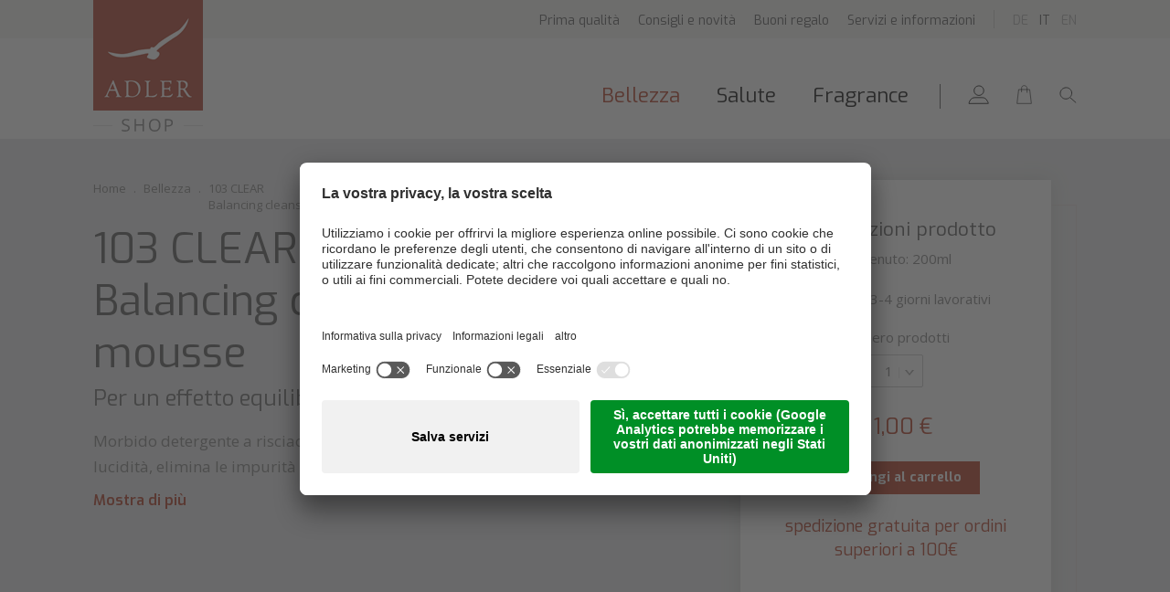

--- FILE ---
content_type: text/html; Charset=utf-8
request_url: https://www.adler-shop.com/it/bellezza/103-clear-balancing-cleansing-mousse/19-1329.html
body_size: 15242
content:
<!DOCTYPE html>
<html xmlns:fb="http://ogp.me/ns/fb#" lang="it">

	<head>
	
		<title>103 CLEAR Balancing cleansing mousse - ADLER Shop Online</title>
		
		<meta http-equiv="content-type" content="text/html; charset=utf-8" />
		<meta http-equiv="content-language" content="it" />
		
		
		<link rel="alternate" hreflang="de" href="https://www.adler-shop.com/de/schönheit/103-clear-balancing-cleansing-mousse/19-1329.html" />
		<link rel="alternate" hreflang="it" href="https://www.adler-shop.com/it/bellezza/103-clear-balancing-cleansing-mousse/19-1329.html" />
		<link rel="alternate" hreflang="en" href="https://www.adler-shop.com/en/beauty/103-clear-balancing-cleansing-mousse/19-1329.html" />
		<meta http-equiv="X-UA-Compatible" content="IE=edge" />

		<meta name="robots" content="index, follow" />
		
		<meta name="good-vibrations" content="by zeppelin www.zeppelin-group.com">
		
		<meta name="language" content="it" />
		<meta name="description" content="103 CLEAR &lt;br&gt; Balancing cleansing mousse Online Shop degli ADLER Spa Resorts. Vini, olio d&apos;oliva extravergine e prodotti cosmetici di alta qualità biologica. Ordina ora ➤" />
		<meta name="publisher" content="Zeppelin Hotel Tech S.P.A. - www.zeppelinhotel.tech - BZ / Zeppelin Hotel Tech S.P.A. / Italia" />
		
		<meta name="viewport" content="width=device-width,initial-scale=1,maximum-scale=1">
		
		<link media="all" rel="stylesheet" href="https://cloud.zeppelin-group.com/page/71769506514/a3a7458601db746aafb5cf0b4da556dc/aHR0cHM6Ly93d3cuYWRsZXItc2hvcC5jb20vZGVmYXVsdC9jc3MvYWxsLmNzcy==" type="text/css" />
		<link media="print" rel="stylesheet" href="https://cloud.zeppelin-group.com/page/71769506514/a3a7458601db746aafb5cf0b4da556dc/aHR0cHM6Ly93d3cuYWRsZXItc2hvcC5jb20vZGVmYXVsdC9jc3MvcHJpbnQuY3Nz" type="text/css" />
		<link rel="canonical" href="https://www.adler-shop.com/it/bellezza/103-clear-balancing-cleansing-mousse/19-1329.html" />
		<link href="https://fonts.googleapis.com/css?family=Exo:400,600,700|Open+Sans:400,600,700" rel="stylesheet">
		
		<link rel="shortcut icon" sizes="96x96" href="/images/favicons/favicon-96x96.png" />
		<link rel="shortcut icon" sizes="160x160" href="/images/favicons/favicon-160x160.png" />
		<link rel="shortcut icon" sizes="192x192" href="/images/favicons/favicon-192x192.png" />
		<link rel="shortcut icon" sizes="196x196" href="/images/favicons/favicon-196x196.png" />
		<link rel="shortcut icon" sizes="256x256" href="/images/favicons/favicon-256x256.png" />
		
		<link rel="apple-touch-icon" sizes="57x57" href="/images/favicons/apple-touch-icon-57x57.png" />
		<link rel="apple-touch-icon" sizes="60x60" href="/images/favicons/apple-touch-icon-60x60.png" />
		<link rel="apple-touch-icon" sizes="72x72" href="/images/favicons/apple-touch-icon-72x72.png" />
		<link rel="apple-touch-icon" sizes="76x76" href="/images/favicons/apple-touch-icon-76x76.png" />
		<link rel="apple-touch-icon" sizes="114x114" href="/images/favicons/apple-touch-icon-114x114.png" />
		<link rel="apple-touch-icon" sizes="120x120" href="/images/favicons/apple-touch-icon-120x120.png" />
		<link rel="apple-touch-icon" sizes="128x128" href="/images/favicons/apple-touch-icon-128x128.png" />
		<link rel="apple-touch-icon" sizes="144x144" href="/images/favicons/apple-touch-icon-144x144.png" />
		<link rel="apple-touch-icon" sizes="152x152" href="/images/favicons/apple-touch-icon-152x152.png" />
		<link rel="apple-touch-icon" sizes="180x180" href="/images/favicons/apple-touch-icon-180x180.png" />
		
		<meta name="msapplication-TileImage" sizes="144x144" content="/images/favicons/win8-tile-144x144.png"/>
		<meta name="msapplication-TileImage" sizes="310x310" content="/images/favicons/win8-tile-310x310.png"/>
		<meta name="msapplication-TileImage" sizes="150x150" content="/images/favicons/win8-tile-150x150.png"/>
		<meta name="msapplication-TileImage" sizes="310x150" content="/images/favicons/win8-tile-310x150.png"/>
		<meta name="msapplication-TileImage" sizes="70x70" content="/images/favicons/win8-tile-70x70.png"/>
		<meta name="msapplication-TileColor" content="#B23F28"/>
		
		<script type="text/javascript">// <![CDATA[
		
			var bUserCentrics = true;
		
		// ]]></script>
		

	<script type="text/javascript">// <![CDATA[
var oWebConfigData = { "oTimestamps": { "lTimestampModified": 1769506514, "lTimestampModifiedCpLib": 1769674515, "lTimestampModifiedUnits": 1767344746 }, "lIconsVersion": 2, "sSvgUrl": "/default/1769506514_1769674515/t/svg/sprite.svg" }
	// ]]></script>

<script type="text/javascript">// <![CDATA[
	var aScriptManagerFunctions = [], bScrMngrLoaded = false; function onScrMngrLoaded(func) { bScrMngrLoaded ? func() : aScriptManagerFunctions.push(func); };
// ]]></script>

<script type="application/ld+json">[{"@context":"https:\/\/schema.org","@type":"Organization","url":"https:\/\/www.adler-shop.com","logo":"https:\/\/www.adler-shop.com\/images\/content\/1229223_71172_2_N_0_0_0_440776412\/logo-adler-shop.png","address":{"@type":"PostalAddress","streetAddress":"Str. Rezia 7","addressLocality":"Ortisei","postalCode":"39046","addressCountry":"IT"},"name":"Adler Shop","telephone":"+39 0471 775 544"},{"@context":"https:\/\/schema.org","@type":"WebSite","name":"Adler Shop","url":"https:\/\/www.adler-shop.com"},{"@context":"https:\/\/schema.org","@type":"Place","geo":{"@type":"GeoCoordinates","latitude":"46.574768","longitude":"11.671521"},"name":"Adler Shop"}]</script>

		<script type="text/javascript" src="https://cloud.zeppelin-group.com/javascript/v136_296_277_73_267_261_260_262_263_269_292_313_291_270_271_280_266_282__268_255.js"></script>
		<script type="text/javascript" src="https://cloud.zeppelin-group.com/page/71769506514/a3a7458601db746aafb5cf0b4da556dc/aHR0cHM6Ly93d3cuYWRsZXItc2hvcC5jb20vZGVmYXVsdC9qcy9hbGwtNzhmNjE4YmZiNzNmYjM0YTlmMzRjZDM0ODI3OGI1NWIuanM=/1"></script>
		
		<script type="text/plain" data-usercentrics="Facebook Pixel">
		!function(f,b,e,v,n,t,s)
		{if(f.fbq)return;n=f.fbq=function(){n.callMethod?
		n.callMethod.apply(n,arguments):n.queue.push(arguments)};
		if(!f._fbq)f._fbq=n;n.push=n;n.loaded=!0;n.version='2.0';
		n.queue=[];t=b.createElement(e);t.async=!0;
		t.src=v;s=b.getElementsByTagName(e)[0];
		s.parentNode.insertBefore(t,s)}(window, document,'script',
		'https://connect.facebook.net/en_US/fbevents.js');
		fbq('init', '331494271648368');
		fbq('track', 'PageView');
		</script>
		<noscript><img height="1" width="1" style="display:none"
		src="https://www.facebook.com/tr?id=331494271648368&ev=PageView&noscript=1"
		/></noscript>

<meta name="google-site-verification" content="EU1U58VYO1OBprRm2GVOhss_yi2RjZ2Dvo4my6LvbdE" />

<meta name="facebook-domain-verification" content="dr99hqk8jh1a89rvgjcc7lwe8pd78k" />

    <script type="text/javascript">
        // create dataLayer
        window.dataLayer = window.dataLayer || [];
        function gtag() {
            dataLayer.push(arguments);
        }
        // set „denied" as default for both ad and analytics storage, as well as ad_user_data and ad_personalization,
        gtag("consent", "default", {
            ad_user_data: "denied",
            ad_personalization: "denied",
            ad_storage: "denied",
            analytics_storage: "denied",
            wait_for_update: 2000 // milliseconds to wait for update
        });
        // Enable ads data redaction by default [optional]
        gtag("set", "ads_data_redaction", true);
</script>
<script type="text/javascript">
        // Google Tag Manager
        (function(w, d, s, l, i) {
            w[l] = w[l] || [];
            w[l].push({
                'gtm.start': new Date().getTime(),
                event: 'gtm.js'
            });
            var f = d.getElementsByTagName(s)[0],
                j = d.createElement(s),
                dl = l != 'dataLayer' ? '&l=' + l : '';
            j.async = true;
            j.src =
                'https://www.googletagmanager.com/gtm.js?id=' + i + dl;
            f.parentNode.insertBefore(j, f);
        })(window, document, 'script', 'dataLayer', 'GTM-TKNNTSF'); //replace GTM-XXXXXX with Google Tag Manager ID
</script>
<script id="usercentrics-cmp" data-settings-id="mg99c0zZi" src="https://app.usercentrics.eu/browser-ui/latest/loader.js" async></script>
<script id="dacs" src="https://download.digiaccess.org/digiaccess" defer></script><meta property="og:title" content="103 CLEAR &lt;br&gt; Balancing cleansing mousse - ADLER Shop Online" /><meta property="og:url" content="https://www.adler-shop.com/it/bellezza/103-clear-balancing-cleansing-mousse/19-1329.html" /><meta property="og:description" content="103 CLEAR &lt;br&gt; Balancing cleansing mousse Online Shop degli ADLER Spa Resorts. Vini, olio d&apos;oliva extravergine e prodotti cosmetici di alta qualità biologica. Ordina ora ➤" />
	</head>
		
	<body class="bgweb shoplistdetail">
		
		<div class="outerFrame">
			
			
		
			<div class="frame bgweb">
			
<!--SpiderNoIndex-->
			
				<header class="pageheader" itemscope itemtype="http://schema.org/WPHeader">
				
					<div class="HeaderT1 bgweb"><div class="headertop"><div class="centercontent"><div class="outerlogo"><a class="logo hoverreset" href="https://www.adler-shop.com/it/online-shop-adler-spa-resorts/1-0.html"><img src="/images/content/1229223_71172_2_N_0_0_0_440776412/logo-adler-shop.png" alt="Adler Shop" /><img src="/images/1769506514/t/design/logoshop-grey.png" alt="" /></a></div><div class="menutopright"><div class="menutoplinks"><a href="https://www.adler-shop.com/it/prima-qualità/beste-qualität/26-0.html">Prima qualità</a><a href="https://www.adler-shop.com/it/consigli-e-novità/consigli-e-novità/27-0.html">Consigli e novità</a><a href="https://www.adler-shop.com/it/buoni-regalo/buoni-regalo/29-0.html">Buoni regalo</a><a href="https://www.adler-shop.com/it/information/servizi-e-informazioni/35-0.html">Servizi e informazioni</a></div><nav class="language" itemscope itemtype="http://schema.org/Language"><a itemprop="name" hreflang="de" href="https://www.adler-shop.com/de/schönheit/103-clear-balancing-cleansing-mousse/19-1329.html" title="103 CLEAR &lt;br&gt; Balancing cleansing mousse">De</a><a class="active" itemprop="name" hreflang="it" href="https://www.adler-shop.com/it/bellezza/103-clear-balancing-cleansing-mousse/19-1329.html" title="103 CLEAR &lt;br&gt; Balancing cleansing mousse">It</a><a itemprop="name" hreflang="en" href="https://www.adler-shop.com/en/beauty/103-clear-balancing-cleansing-mousse/19-1329.html" title="103 CLEAR &lt;br&gt; Balancing cleansing mousse">En</a></nav></div><div class="clear">&nbsp;</div></div><div class="mobilemenu"><a class="mobilemenubutton" onclick="oHeaderT1.toggleMobileMenu();"><div class="bar bar1">&nbsp;</div><div class="bar bar2">&nbsp;</div><div class="bar bar3">&nbsp;</div></a><div class="mobilemenucontainer bgweb"><div class="mobilemenutop"><div class="innermobilemenutop centercontent"></div><a class="mobilemenuclose" onclick="oHeaderT1.toggleMobileMenu();"><div class="bar bar1">&nbsp;</div><div class="bar bar2">&nbsp;</div></a><div class="clear">&nbsp;</div></div><div class="outermobilemenubot"><div class="mobilemenubot centercontent"></div></div></div><div class="clear">&nbsp;</div></div><div class="mobilectatop"><div class="icons"><a class="login" href="https://www.adler-shop.com/it/memberarea/login/39-0.html"><svg class="icon icon-login" xmlns:xlink="http://www.w3.org/1999/xlink"><use xlink:href="#icon-login" /></svg> <span class="sr-only">Login</span></a><a class="cart" href="https://www.adler-shop.com/it/carrello/carrello/30-0.html"><span class="amount exo hide"></span><svg class="icon icon-cart" xmlns:xlink="http://www.w3.org/1999/xlink"><use xlink:href="#icon-cart" /></svg><span class="sr-only">Cart</span></a><div class="outersearch"><form name="HeaderT1search" action="https://www.adler-shop.com/it/lista-prodotti/lista-prodotti/38-0.html" method="get"><label for="searchInput">search</label><input id="searchInput" style="display: none;" placeholder="Trova il tua prodotto preferito..." type="text" name="q" value="" /><a class="search" onclick="searchiconAction(this);"><span id="HeaderT1searchicon"><svg class="icon icon-search" xmlns:xlink="http://www.w3.org/1999/xlink"><use xlink:href="#icon-search" /></svg><span class="sr-only">Search</span></span></a></form></div></div></div></div><div class="clear">&nbsp;</div><div class="headerbot menuspace bgheader"><div class="centercontent contentmenubotright"><div class="menubotright"><div class="menu"><nav class="mainmenu" itemscope itemtype="http://schema.org/SiteNavigationElement"><ul class="menu reset"><li id="MenuSchoenheit" class="aktiv"><a title="Bio cosmetici online" href="https://www.adler-shop.com/it/bellezza/cosmetici-bio-online/18-0.html">Bellezza</a></li><li id="MenuGesundheit"><a title="Prodotti bio online" href="https://www.adler-shop.com/it/salute/prodotti-bio-online/20-0.html">Salute</a></li><li id="MenuGenuss"><a title="Fragrance" href="/it/18-1714.html">Fragrance</a></li></ul></nav></div><div class="icons"><a class="login" href="https://www.adler-shop.com/it/memberarea/login/39-0.html"><svg class="icon icon-login" xmlns:xlink="http://www.w3.org/1999/xlink"><use xlink:href="#icon-login" /></svg><span class="sr-only">Login</span></a><a class="cart" href="https://www.adler-shop.com/it/carrello/carrello/30-0.html"><span class="amount exo hide"></span><svg class="icon icon-cart" xmlns:xlink="http://www.w3.org/1999/xlink"><use xlink:href="#icon-cart" /></svg><span class="sr-only">Cart</span></a><div class="outersearch"><form name="HeaderT1search" action="https://www.adler-shop.com/it/lista-prodotti/lista-prodotti/38-0.html" method="get"><label for="searchInput2">search</label><input id="searchInput2" style="display: none;" placeholder="Trova il tua prodotto preferito..." type="text" name="q" value="" /><a class="search" onclick="searchiconAction(this);"><span id="HeaderT1searchicon"><svg class="icon icon-search" xmlns:xlink="http://www.w3.org/1999/xlink"><use xlink:href="#icon-search" /></svg><span class="sr-only">Search</span></span></a></form></div></div></div><div class="submenu"><div class="element" id="SubMenuGesundheit"><div class="innerelement"><a class="completelistlink" href="https://www.adler-shop.com/it/salute/prodotti-bio-online/20-0.html">Tutti i prodotti salute</a><div class="columns under-four"><div class="column"><div class="title" onclick="oHeaderT1.toggleMobileLinks(this);">Esigenza</div><div class="submenulinks"><div class="outerlink"><a href="https://www.adler-shop.com/it/salute/salute-detox-weight/20-385.html">Detox-Weight</a></div><div class="outerlink"><a href="https://www.adler-shop.com/it/salute/salute-digest/20-2494.html">Digest</a></div><div class="outerlink"><a href="https://www.adler-shop.com/it/salute/salute-longevity/20-2495.html">Longevity</a></div><div class="outerlink"><a href="https://www.adler-shop.com/it/salute/salute-re-balance/20-2496.html">Re-balance</a></div><div class="outerlink"><a href="https://www.adler-shop.com/it/salute/salute-vitality/20-2497.html">Vitality</a></div></div></div><div class="column"><div class="title" onclick="oHeaderT1.toggleMobileLinks(this);">Tipo prodotto</div><div class="submenulinks"><div class="outerlink"><a href="https://www.adler-shop.com/it/salute/salute-integratori/20-390.html">Integratori</a></div></div></div></div><div class="clear">&nbsp;</div></div></div><div class="element" id="SubMenuSchoenheit"><div class="innerelement"><a class="completelistlink" href="https://www.adler-shop.com/it/bellezza/cosmetici-bio-online/18-0.html">Tutti i prodotti bellezza</a><div class="columns four"><div class="column"><div class="title" onclick="oHeaderT1.toggleMobileLinks(this);">Tipo prodotto</div><div class="submenulinks"><div class="outerlink"><a href="https://www.adler-shop.com/it/bellezza/bellezza-oli-corpo/18-1707.html">Oli corpo</a></div><div class="outerlink"><a href="https://www.adler-shop.com/it/bellezza/bellezza-crema-contorno-occhi/18-1708.html">Crema contorno occhi</a></div><div class="outerlink"><a href="https://www.adler-shop.com/it/bellezza/bellezza-linea-cortesia/18-1709.html">Linea Cortesia</a></div><div class="outerlink"><a href="https://www.adler-shop.com/it/bellezza/bellezza-crema-viso/18-1710.html">Crema viso</a></div><div class="outerlink"><a href="https://www.adler-shop.com/it/bellezza/bellezza-prodotti-per-capelli/18-1711.html">Prodotti per capelli</a></div><div class="outerlink"><a href="https://www.adler-shop.com/it/bellezza/bellezza-crema-corpo/18-1712.html">Crema corpo</a></div><div class="outerlink"><a href="https://www.adler-shop.com/it/bellezza/bellezza-crema-notte/18-1713.html">Crema notte</a></div><div class="outerlink"><a href="https://www.adler-shop.com/it/bellezza/bellezza-fragranze/18-1714.html">Fragranze</a></div><div class="outerlink"><a href="https://www.adler-shop.com/it/bellezza/bellezza-detersione/18-1715.html">Detersione</a></div><div class="outerlink"><a href="https://www.adler-shop.com/it/bellezza/bellezza-protezione-solare/18-1716.html">Protezione solare</a></div><div class="outerlink"><a href="https://www.adler-shop.com/it/bellezza/bellezza-crema-giorno/18-1717.html">Crema giorno</a></div><div class="outerlink"><a href="https://www.adler-shop.com/it/bellezza/bellezza-booster/18-4432.html">Booster</a></div><div class="outerlink"><a href="https://www.adler-shop.com/it/bellezza/bellezza-set-prodotti/18-1718.html">Set prodotti</a></div><div class="outerlink"><a href="https://www.adler-shop.com/it/bellezza/bellezza-baby-bambino/18-5072.html">Baby &amp; Bambino</a></div></div></div><div class="column"><div class="title" onclick="oHeaderT1.toggleMobileLinks(this);">Prodotti viso</div><div class="submenulinks"><div class="outerlink"><a href="https://www.adler-shop.com/it/bellezza/bellezza-prodotti-anti-aging/18-609.html">Prodotti anti aging</a></div><div class="outerlink"><a href="https://www.adler-shop.com/it/bellezza/bellezza-prodotti-schiarenti/18-1719.html">Prodotti schiarenti</a></div><div class="outerlink"><a href="https://www.adler-shop.com/it/bellezza/bellezza-pelle-stressata/18-611.html">Pelle stressata</a></div><div class="outerlink"><a href="https://www.adler-shop.com/it/bellezza/bellezza-pelle-uomo/18-612.html">Pelle uomo</a></div><div class="outerlink"><a href="https://www.adler-shop.com/it/bellezza/bellezza-pelle-mista/18-613.html">Pelle mista</a></div><div class="outerlink"><a href="https://www.adler-shop.com/it/bellezza/bellezza-prodotti-rivitalizzanti/18-614.html">Prodotti rivitalizzanti</a></div><div class="outerlink"><a href="https://www.adler-shop.com/it/bellezza/bellezza-pelle-sensibile/18-615.html">Pelle sensibile</a></div><div class="outerlink"><a href="https://www.adler-shop.com/it/bellezza/bellezza-prodotti-rassodanti/18-616.html">Prodotti rassodanti</a></div></div></div><div class="column"><div class="title" onclick="oHeaderT1.toggleMobileLinks(this);">Prodotti corpo</div><div class="submenulinks"><div class="outerlink"><a href="https://www.adler-shop.com/it/bellezza/bellezza-tonificante/18-617.html">Tonificante</a></div><div class="outerlink"><a href="https://www.adler-shop.com/it/bellezza/bellezza-rilassante/18-618.html">Rilassante</a></div><div class="outerlink"><a href="https://www.adler-shop.com/it/bellezza/bellezza-rinfrescante-vitalizzante/18-619.html">Rinfrescante, vitalizzante</a></div><div class="outerlink"><a href="https://www.adler-shop.com/it/bellezza/bellezza-nutriente/18-1720.html">Nutriente</a></div><div class="outerlink"><a href="https://www.adler-shop.com/it/bellezza/bellezza-detergente/18-1721.html">Detergente</a></div></div></div><div class="column"><div class="title" onclick="oHeaderT1.toggleMobileLinks(this);">Linea prodotti</div><div class="submenulinks"><div class="outerlink"><a href="https://www.adler-shop.com/it/bellezza/bellezza-clear/18-1722.html">Clear</a></div><div class="outerlink"><a href="https://www.adler-shop.com/it/bellezza/bellezza-sensitive/18-1723.html">Sensitive</a></div><div class="outerlink"><a href="https://www.adler-shop.com/it/bellezza/bellezza-radiance/18-1724.html">Radiance</a></div><div class="outerlink"><a href="https://www.adler-shop.com/it/bellezza/bellezza-regeneration/18-1725.html">Regeneration</a></div><div class="outerlink"><a href="https://www.adler-shop.com/it/bellezza/bellezza-lift/18-1726.html">Lift</a></div><div class="outerlink"><a href="https://www.adler-shop.com/it/bellezza/bellezza-fresh/18-1727.html">Fresh</a></div><div class="outerlink"><a href="https://www.adler-shop.com/it/bellezza/bellezza-man/18-1728.html">Man</a></div><div class="outerlink"><a href="https://www.adler-shop.com/it/bellezza/bellezza-thalasso/18-1729.html">Thalasso</a></div><div class="outerlink"><a href="https://www.adler-shop.com/it/bellezza/bellezza-slim-tone/18-1730.html">Slim&amp;Tone</a></div><div class="outerlink"><a href="https://www.adler-shop.com/it/bellezza/bellezza-silhouette/18-1731.html">Silhouette</a></div><div class="outerlink"><a href="https://www.adler-shop.com/it/bellezza/bellezza-care/18-1732.html">Care</a></div><div class="outerlink"><a href="https://www.adler-shop.com/it/bellezza/bellezza-pure/18-1733.html">Pure</a></div><div class="outerlink"><a href="https://www.adler-shop.com/it/bellezza/bellezza-vitamins/18-1734.html">Vitamins</a></div><div class="outerlink"><a href="https://www.adler-shop.com/it/bellezza/bellezza-senses/18-1735.html">Senses</a></div><div class="outerlink"><a href="https://www.adler-shop.com/it/bellezza/bellezza-aroma/18-1736.html">Aroma</a></div><div class="outerlink"><a href="https://www.adler-shop.com/it/bellezza/bellezza-sun/18-1737.html">Sun</a></div><div class="outerlink"><a href="https://www.adler-shop.com/it/bellezza/bellezza-skintech/18-4433.html">Skintech</a></div><div class="outerlink"><a href="https://www.adler-shop.com/it/bellezza/bellezza-aki/18-5073.html">AKI</a></div></div></div></div><div class="clear">&nbsp;</div></div></div><script type="text/javascript">var oSubMenuBoxResizer;onScrMngrLoaded(function() {oSubMenuTitleBoxResizer = new clsBoxResizer('header div.submenu div.element div.title', { lMinWidth: 1025 });oSubMenuBoxResizer = new clsBoxResizer('header div.submenu div.element div.submenulinks', { lMinWidth: 1025 });$('header ul.menu li').on('mouseenter', function () {oHeaderT1.openSubMenu($(this).attr('id'));oSubMenuTitleBoxResizer.resize();oSubMenuBoxResizer.resize();});$('header div.submenu div.element').on('mouseleave', function () {oHeaderT1.closeSubMenu();});$('header div.icons').on('mouseenter', function () {oHeaderT1.closeSubMenu();});});</script></div><div class="clear">&nbsp;</div></div></div><script type="text/javascript">var sMenuID;function searchiconAction (oIcon) {var oInput = $(oIcon).prev();if (oInput.hasClass('open') && oInput.val() != '') {document.HeaderT1search.submit();return;}oInput.toggleClass('open').animate({width: 'toggle'});}onScrMngrLoaded(function() {RespHelper.one('resize:change', function(){$('div.HeaderT1 div.menutopright').append($('div.HeaderT1 nav.language'));$('div.HeaderT1 div.menubotright').prepend($('div.HeaderT1 div.menu'));$('div.HeaderT1 div.menutopright').prepend($('div.HeaderT1 div.menutoplinks'));$('div.HeaderT1 ul.menu li').each( function () {sMenuID = $(this).attr('id');$('div.HeaderT1 div.submenu').append($('#Sub' + sMenuID));});$('div.HeaderT1 ul.menu a').each(function () {$(this).attr('href', $(this).attr('data-old-href'));});}.bind(this), {lMinWidth: 1025});RespHelper.one('resize:change', function(){$('div.HeaderT1 div.mobilectatop').append($('div.HeaderT1 nav.language'));$('div.HeaderT1 div.mobilemenubot').append($('div.HeaderT1 div.menu'));$('div.HeaderT1 div.mobilemenubot').append($('div.HeaderT1 div.menutoplinks'));$('div.HeaderT1 ul.menu li').each( function () {sMenuID = $(this).attr('id');$('#' + sMenuID).append($('#Sub' + sMenuID));});$('div.HeaderT1 ul.menu > li > a').each(function () {if ($(this).siblings('div.element').length > 0) {$(this).attr('data-old-href', $(this).attr('href')).attr('href', 'javascript:void(0);');}});}.bind(this), {lMaxWidth: 1024});RespHelper.one('resize:change', function(){$('div.HeaderT1 div.headertop').append($('div.HeaderT1 div.mobilectatop'));}.bind(this), {lMinWidth: 700});RespHelper.one('resize:change', function(){$('div.HeaderT1 div.innermobilemenutop').prepend($('div.HeaderT1 div.mobilectatop'));}.bind(this), {lMaxWidth: 699});$('div.HeaderT1 ul.menu a').on('click', function () {if ($(this).next('div.element').length > 0) {oHeaderT1.toggleMobileLinks(this);}});});</script></div>
				
				</header>
				
				<div class="clear">&nbsp;</div>
				
				<div class="mitte">
				
<!--/SpiderNoIndex-->
					
					<div class="maincontent" itemprop="mainContentOfPage">
<section class="ShopProductDetailT1"><div class="centercontent"><div class="contentleft"><div class="texttop"><div class="breadcrumb"><div class="BreadcrumbT1 small" itemprop="breadcrumb" id="BreadcrumbT1"><a class="small" title="Home" href="https://www.adler-shop.com/it/online-shop-adler-spa-resorts/1-0.html">Home</a><span class="dot small">.</span><a class="small" title="Bellezza" href="https://www.adler-shop.com/it/bellezza/cosmetici-bio-online/18-0.html" itemprop="url">Bellezza</a><span class="dot small">.</span><span>103 CLEAR <br> Balancing cleansing mousse</span><div class="clear">&nbsp;</div></div><script type="application/ld+json">{"@context":"http:\/\/schema.org","@type":"BreadcrumbList","itemListElement":[{"@type":"ListItem","position":1,"item":{"@id":"https:\/\/www.adler-shop.com\/it\/online-shop-adler-spa-resorts\/1-0.html","name":"Home"}},{"@type":"ListItem","position":2,"item":{"@id":"https:\/\/www.adler-shop.com\/it\/bellezza\/cosmetici-bio-online\/18-0.html","name":"Bellezza"}},{"@type":"ListItem","position":3,"item":{"@id":"https:\/\/www.adler-shop.com\/it\/bellezza\/103-clear-balancing-cleansing-mousse\/19-1329.html","name":"103 CLEAR <br> Balancing cleansing mousse"}}]}</script></div><h1 class="t1">103 CLEAR <br> Balancing cleansing mousse</h1><h2 class="t2">Per un effetto equilibrante</h2><div class="text medium1">Morbido detergente a risciacquo riequilibrante che riduce l’eccessiva lucidità, elimina le impurità e lenisce la pelle.</div><div class="additionalcontent"><div class="slidetoggle"><div class="description">Uso: Applicare con leggeri movimenti circolari su viso e collo, risciacquare con acqua e procedere poi con la tonificazione. Infine applicare la crema.<br />Ingredienti:&nbsp;Aqua, Sodium Cocoamphoacetate, Lauryl Glucoside, Glycerin, Algae, Sodium Cocoyl Glutamate, Ascorbyl Glucoside, Sodium Lauryl Glucose Carboxylate, Caprylyl Glycol, Peg/Ppg-120/10 Trimethylolpropane Trioleate, Laureth-2, Glyceryl Oleate, Coco-Glucoside, Citric Acid, Tropolone, Tocopherol, Hydrogenated Palm Glycerides Citrate, 1,2-Hexanediol, Hydroxyacetophenone, Parfum.<br /></div></div><a class="additionallink toggle" onclick="$('.ShopProductDetailT1 .additionalcontent .slidetoggle').slideDown();$('.ShopProductDetailT1 .additionalcontent .toggle').toggle();">Mostra di più</a><a class="additionallink hide toggle" onclick="$('.ShopProductDetailT1 .additionalcontent .slidetoggle').slideUp();$('.ShopProductDetailT1 .additionalcontent .toggle').toggle();">Mostra di meno</a></div></div><div class="images"><div class="gallery"><div class="inner"><picture data-json="{&quot;0&quot;:&quot;\/images\/shop\/122230_1325_2_N_828_940_0_94162037\/103-adler-druck-18-b-klein.png&quot;,&quot;451&quot;:&quot;\/images\/shop\/122230_1325_2_N_1196_1360_0_94162037\/103-adler-druck-18-b-klein.png&quot;,&quot;651&quot;:&quot;\/images\/shop\/122230_1325_2_N_846_960_0_94162037\/103-adler-druck-18-b-klein.png&quot;,&quot;901&quot;:&quot;\/images\/shop\/122230_1325_2_N_1024_1155_0_94162037\/103-adler-druck-18-b-klein.png&quot;}" title="" alt=""><meta itemprop="image" content="/images/shop/122230_1325_2_N_1024_1155_0_94162037/103-adler-druck-18-b-klein.png"><source src="/images/shop/122230_1325_2_N_828_940_0_94162037/103-adler-druck-18-b-klein.png"><source src="/images/shop/122230_1325_2_N_1196_1360_0_94162037/103-adler-druck-18-b-klein.png" media="(min-width: 451px)"><source src="/images/shop/122230_1325_2_N_846_960_0_94162037/103-adler-druck-18-b-klein.png" media="(min-width: 651px)"><source src="/images/shop/122230_1325_2_N_1024_1155_0_94162037/103-adler-druck-18-b-klein.png" media="(min-width: 901px)"><noscript><img src="/images/shop/122230_1325_2_N_1024_1155_0_94162037/103-adler-druck-18-b-klein.png" title="" alt=""></noscript></picture></div></div></div></div><div class="contentright"><div class="box"><div class="innerbox bglistalternate"><h3 class="t3">Informazioni prodotto</h3><div class="text"><span>Contenuto:&nbsp;200ml</span><br /><span></span><br /><span>Consegna: 3-4 giorni lavorativi</span><br /></div><div class="counter"><form id="ShopProductDetailT1" onsubmit="return false;" action="#" method="post"><div class="innerForm"><input id="ShopProductDetailT1sFormName" name="sFormName" value="ShopProductDetailT1" type="hidden" /><input id="ShopProductDetailT1sFormGroupName" name="sFormGroupName" value="" type="hidden" /><div class="row input quantity"><label class="label" for="ShopProductDetailT1anzahl">Numero prodotti</label><div class="selectfield"><span class="field"><select onchange="ShopProductDetailT1.setSelectbox(this);" id="ShopProductDetailT1anzahl" name="anzahl" onfocus="ShopProductDetailT1.loschen(ShopProductDetailT1Data, this, '');"><option selected="selected" value="1">1</option><option value="2">2</option><option value="3">3</option><option value="4">4</option><option value="5">5</option><option value="6">6</option><option value="7">7</option><option value="8">8</option><option value="9">9</option><option value="10">10</option></select><span class="select">1</span><span class="selecticon"></span></span></div><div class="clear">&nbsp;</div></div></div></form><script type="text/javascript">var ShopProductDetailT1;var ShopProductDetailT1Data;var ShopProductDetailT1ScrMngr;function ShopProductDetailT1ScrMngr () {ShopProductDetailT1 = new JsonFormular({sJsonFormName: 'ShopProductDetailT1',lIconsVersion: 2});ShopProductDetailT1Data = {"FN":"ShopProductDetailT1","GN":"","FF":{"anzahl":"","sFormName":"","sFormGroupName":""},"RF":{},"FK":{},"IT":{},"DI":{},"FC":{},"AC":"","FA":"","SA":"","FV":"V1"};ShopProductDetailT1.disableFieldByFieldCheck(ShopProductDetailT1Data);};(typeof(onScrMngrLoaded) != 'undefined') ? onScrMngrLoaded(ShopProductDetailT1ScrMngr) : ShopProductDetailT1ScrMngr();</script></div><div class="price"><h2 class="t2">31,00 €</h2></div><div class="cart"><a class="button1" onclick="openCartOverlayer(122230, 501956);">Aggiungi al carrello</a></div><div class="additionalinfo"><h5>spedizione gratuita per ordini superiori a 100€</h5></div></div></div><div class="social"><span class="sharetext default">Condividi questo articolo:</span><a class="icon" data-hover="true" data-share="facebook" target="_blank"><svg class="icon icon-facebook-custom" xmlns:xlink="http://www.w3.org/1999/xlink"><use xlink:href="#icon-facebook-custom" /></svg></a><a class="icon" data-hover="true" data-share="pinterest" target="_blank"><svg class="icon icon-pinterest" xmlns:xlink="http://www.w3.org/1999/xlink"><use xlink:href="#icon-pinterest" /></svg></a></div></div><div class="clear">&nbsp;</div></div><script type="text/javascript">dataLayer.push({"event": "view_item","ecommerce": {"items": [{"item_id": "122230","item_name": "103 CLEAR &lt;br&gt; Balancing cleansing mousse","price": 31.00,"affiliation": "Zeppelin"}]}});</script><script type="text/javascript">var oInfoOverlay = new OverlayJs({onAfterFinishOpen: function () {oUsercentrics.updateUC();},sAjaxUrl: 'https://www.adler-shop.com/it/bellezza/103-clear-balancing-cleansing-mousse/19-1329.html',sContainerClass: 'productoverlay',lIconsVersion: 2,oContentStyle: { 'width' : '90%', 'max-width' : '500px' },oContainerStyle: { 'z-index' : '200' },oInnenStyle: { 'padding' : '12%' },oCloseBtnStyle: { 'right' : '26px', 'top' : '26px', 'width' : '20px', 'height' : '20px' }});function openCartOverlayer (lProductID, lProductVariationID) {var lCacheModifier = Math.random();oInfoOverlay.open({oAjaxParam: {lCacheModifier: lCacheModifier,lQuantity:$('ShopProductDetailT1anzahl').val(),lProductID: lProductID,lProductVariationID: lProductVariationID,sSharedKey: 'ShopT1.ShopProductOverlayT1.Overlay'}});trackCartInsert();}function trackCartInsert() {dataLayer.push({"event": "shoppingcart","gaEventCategory":"Standard-Events","gaEventAction":"ShoppingCart - Insert","gaEventLabel":"","gaEventValue":"","UniqueId":"","isOfferRequest":"","gaVirtualPageView":"\/zt\/shoppingcart\/insert\/it"});dataLayer.push({"event": "add_to_cart","ecommerce": {"items": [{"item_id": "122230","item_name": "103 CLEAR &lt;br&gt; Balancing cleansing mousse","price": 31.00,"affiliation": "Zeppelin"}]}});};$('section.ShopProductDetailT1 div.social a[data-share]').each(function(){var oElement = $(this);var sKey = oElement.attr('data-share');oElement.on('click', function() {var oOpenGraph = {title: undefined,description: undefined,url: undefined,site_name: undefined,image: undefined};$("meta[property^='og:']").each(function() {oOpenGraph[$(this).getAttribute('property').substr(3)] = $(this).getAttribute('content');});if (sKey == 'twitter') {var sUrl = 'https://twitter.com/share?url=' + encodeURI(oOpenGraph.url) + '&text=' + encodeURI(oOpenGraph.title).replace('&', '%26') + '&via=Adler Shop&related=Adler Shop';openWin(sUrl, sKey + 'window', 'height=450, width=550, toolbar=0, location=0, menubar=0, directories=0, scrollbars=0');} else if (sKey == 'linkedin') {var sUrl = 'https://www.linkedin.com/shareArticle?mini=true&url=' + encodeURI(oOpenGraph.url) + '&title=' + encodeURI(oOpenGraph.title).replace('&', '%26') + '&summary=' + encodeURI(oOpenGraph.description).replace('&', '%26') + '&source=' + encodeURI(oOpenGraph.site_name).replace('&', '%26') + '';openWin(sUrl, sKey + 'window', 'height=570, width=600, toolbar=0, location=0, menubar=0, directories=0, scrollbars=0');} else if (sKey == 'facebook') {var sUrl = 'https://www.facebook.com/sharer/sharer.php?u=' + encodeURI(oOpenGraph.url);openWin(sUrl, sKey + 'window', 'height=570, width=600, toolbar=0, location=0, menubar=0, directories=0, scrollbars=0');} else if (sKey == 'pinterest') {var sUrl = 'https://www.pinterest.com/pin/create/button/?url=' + encodeURI(oOpenGraph.url) + '&media=' + encodeURI(oOpenGraph.image) + '&description=' + encodeURI(oOpenGraph.title).replace('&', '%26') + ' ' + encodeURI(oOpenGraph.description).replace('&', '%26') + ' ' + encodeURI(oOpenGraph.url);openWin(sUrl, sKey + 'window', 'height=570, width=600, toolbar=0, location=0, menubar=0, directories=0, scrollbars=0');} else if (sKey == 'googleplus') {var sUrl = 'https://plus.google.com/share?url=' + encodeURI(oOpenGraph.url);openWin(sUrl, sKey + 'window', 'height=570, width=600, toolbar=0, location=0, menubar=0, directories=0, scrollbars=0');}});});</script></section>
<section class="ProductDetailTeaserT1eof"><div class="container"><div class="segmenttop"><svg class="icon icon-productdetailteaser-segment" xmlns:xlink="http://www.w3.org/1999/xlink"><use xlink:href="#icon-productdetailteaser-segment" /></svg></div><div class="bg"></div></div><div class="clear">&nbsp;</div></section>
<section class="QualityT1OnPage"><div class="image"><picture data-json="{&quot;0&quot;:&quot;\/images\/content\/1230888_71777_2_C_450_170_0_416449698\/adler-image-web-4-norma.jpg&quot;,&quot;451&quot;:&quot;\/images\/content\/1230888_71777_2_C_700_263_0_416449698\/adler-image-web-4-norma.jpg&quot;,&quot;701&quot;:&quot;\/images\/content\/1230888_71777_2_C_1024_576_0_416449698\/adler-image-web-4-norma.jpg&quot;,&quot;1025&quot;:&quot;\/images\/content\/1230888_71777_2_C_1450_620_0_416449698\/adler-image-web-4-norma.jpg&quot;,&quot;1450&quot;:&quot;\/images\/content\/1230888_71777_2_C_1920_640_0_416449698\/adler-image-web-4-norma.jpg&quot;}" title="" alt="Noi ci crediamo"><meta itemprop="image" content="/images/content/1230888_71777_2_C_1920_640_0_416449698/adler-image-web-4-norma.jpg"><source src="/images/content/1230888_71777_2_C_450_170_0_416449698/adler-image-web-4-norma.jpg"><source src="/images/content/1230888_71777_2_C_700_263_0_416449698/adler-image-web-4-norma.jpg" media="(min-width: 451px)"><source src="/images/content/1230888_71777_2_C_1024_576_0_416449698/adler-image-web-4-norma.jpg" media="(min-width: 701px)"><source src="/images/content/1230888_71777_2_C_1450_620_0_416449698/adler-image-web-4-norma.jpg" media="(min-width: 1025px)"><source src="/images/content/1230888_71777_2_C_1920_640_0_416449698/adler-image-web-4-norma.jpg" media="(min-width: 1450px)"><noscript><img src="/images/content/1230888_71777_2_C_1920_640_0_416449698/adler-image-web-4-norma.jpg" title="" alt="Noi ci crediamo"></noscript></picture></div><div class="box"><div class="centercontent"><div class="innerbox bgteaseralternate"><div class="content vAlignHelper fs"><div class="innercontent vAlignCenter"><h1 class="t1">Noi ci crediamo</h1><div class="rows"><div class="row row1"><h3 class="t3">Innovativa</h3><div class="text defaultFs">I nostri esperti affinando materie prime naturali con tecnologie all'avanguardia, creano texture preziose e a rapido assorbimento, per un'efficace cura della pelle..</div></div><div class="row row2"><h3 class="t3">Biologico</h3><div class="text defaultFs">Senza conservanti e coloranti chimici</div></div><div class="row row3"><h3 class="t3">Naturale</h3><div class="text defaultFs">Ingredienti provenienti dalle piante e dal mondo minerale</div></div></div></div></div></div></div></div></section>
<section class="ShopProductTeaserT1"><div class="centercontent"><div class="introduction"><h1 class="t1">Altri prodotti</h1><h2 class="t2"></h1></div><div class="articles"><article class="element"><a href="https://www.adler-shop.com/it/bellezza/102-clear-soothing-facial-lotion/19-1557.html"><div class="inner colorgrey"><div class="image vAlignHelper fs"><div class="innerimage vAlignBottom"><picture data-json="{&quot;0&quot;:&quot;\/images\/shop\/122223_1325_2_N_430_0_0_94162018\/102-b.png&quot;}" title="" alt=""><meta itemprop="image" content="/images/shop/122223_1325_2_N_430_0_0_94162018/102-b.png"><source src="/images/shop/122223_1325_2_N_430_0_0_94162018/102-b.png"><noscript><img src="/images/shop/122223_1325_2_N_430_0_0_94162018/102-b.png" title="" alt=""></noscript></picture></div></div><div class="content"><h3 class="t3">102 CLEAR <br> Soothing facial lotion</h3><div class="intro defaultFs opensans">Per un effetto idratante e lenitivo</div></div><div class="price"><h3 class="t3">31,00 €</h3></div></div></a></article><article class="element"><a href="https://www.adler-shop.com/it/bellezza/106-clear-lightening-peeling/19-1332.html"><div class="inner colorgrey"><div class="image vAlignHelper fs"><div class="innerimage vAlignBottom"><picture data-json="{&quot;0&quot;:&quot;\/images\/shop\/122233_1325_2_N_430_0_0_94162099\/106-adler-druck-21-b-klein.png&quot;}" title="" alt=""><meta itemprop="image" content="/images/shop/122233_1325_2_N_430_0_0_94162099/106-adler-druck-21-b-klein.png"><source src="/images/shop/122233_1325_2_N_430_0_0_94162099/106-adler-druck-21-b-klein.png"><noscript><img src="/images/shop/122233_1325_2_N_430_0_0_94162099/106-adler-druck-21-b-klein.png" title="" alt=""></noscript></picture></div></div><div class="content"><h3 class="t3">106 CLEAR <br> Lightening peeling</h3><div class="intro defaultFs opensans">Per un effetto levigante &amp; antiossidante</div></div><div class="price"><h3 class="t3">44,00 €</h3></div></div></a></article><article class="element"><a href="https://www.adler-shop.com/it/bellezza/101-clear-soothing-cleansing-milk/19-1307.html"><div class="inner colorgrey"><div class="image vAlignHelper fs"><div class="innerimage vAlignBottom"><picture data-json="{&quot;0&quot;:&quot;\/images\/shop\/122220_1325_2_N_430_0_0_94161982\/101-adler-druck-2-b-klein.png&quot;}" title="" alt=""><meta itemprop="image" content="/images/shop/122220_1325_2_N_430_0_0_94161982/101-adler-druck-2-b-klein.png"><source src="/images/shop/122220_1325_2_N_430_0_0_94161982/101-adler-druck-2-b-klein.png"><noscript><img src="/images/shop/122220_1325_2_N_430_0_0_94161982/101-adler-druck-2-b-klein.png" title="" alt=""></noscript></picture></div></div><div class="content"><h3 class="t3">101 CLEAR <br> Soothing cleansing milk</h3><div class="intro defaultFs opensans">Per un effetto idratante e lenitivo</div></div><div class="price"><h3 class="t3">31,00 €</h3></div></div></a></article><article class="element"><a href="https://www.adler-shop.com/it/bellezza/104-clear-balancing-face-lotion/19-1330.html"><div class="inner colorgrey"><div class="image vAlignHelper fs"><div class="innerimage vAlignBottom"><picture data-json="{&quot;0&quot;:&quot;\/images\/shop\/122231_1325_2_N_430_0_0_94162056\/104-adler-druck-19-b-klein.png&quot;}" title="" alt=""><meta itemprop="image" content="/images/shop/122231_1325_2_N_430_0_0_94162056/104-adler-druck-19-b-klein.png"><source src="/images/shop/122231_1325_2_N_430_0_0_94162056/104-adler-druck-19-b-klein.png"><noscript><img src="/images/shop/122231_1325_2_N_430_0_0_94162056/104-adler-druck-19-b-klein.png" title="" alt=""></noscript></picture></div></div><div class="content"><h3 class="t3">104 CLEAR <br> Balancing face lotion</h3><div class="intro defaultFs opensans">Per un effetto equilibrante</div></div><div class="price"><h3 class="t3">31,00 €</h3></div></div></a></article></div><div class="clear">&nbsp;</div><a href="https://www.adler-shop.com/it/bellezza/bellezza-clear/18-1285.html" class="buttonmore button1">Tutti i prodotti</a></div><div class="clear">&nbsp;</div><script type="text/javascript">onScrMngrLoaded(function () {new clsBoxResizer('.ShopProductTeaserT1 article');});new clsBoxResizer('section.ShopProductTeaserT1 article div.content', {lMinWidth: 450,bGrid: false});initCarousel($('section.ShopProductTeaserT1 div.articles'), {dots: true,dotsClass: 'owl-dots points1h',dotsSpeed: 1200,navSpeed: 1200,autoplaySpeed: 1200,loop: true,nav: false,controlsClass: "owl-controls carousel-controls",bCustomNavi: true,mouseDrag: false,touchDrag: false,pullDrag: false,freeDrag: false,responsive: {"0": {"items": 1}, "451": {"items": 2}, "601": {"items": 3}, "801": {"items": 4}}});</script></section>				
					</div>
					
<!--SpiderNoIndex-->
				
				</div>
				
				
				<footer class="pagefooter" itemscope itemtype="http://schema.org/WPFooter">
				
					<div class="FooterT1"><div class="FooterT1bar bghighlight2"><picture data-json="{&quot;0&quot;:&quot;\/images\/content\/1229512_73364_2_C_450_394_0_483566218\/alexfilz-3010.jpg&quot;,&quot;451&quot;:&quot;\/images\/content\/1229512_73364_2_C_600_425_0_483566218\/alexfilz-3010.jpg&quot;,&quot;601&quot;:&quot;\/images\/content\/1229512_72631_2_C_1024_384_0_480457569\/alexfilz-9343.jpg&quot;,&quot;1025&quot;:&quot;\/images\/content\/1229512_72631_2_C_1400_525_0_480457569\/alexfilz-9343.jpg&quot;,&quot;1401&quot;:&quot;\/images\/content\/1229512_72631_2_C_1920_720_0_480457569\/alexfilz-9343.jpg&quot;}" title="" alt="ADLER Spa Resorts &amp; Lodges"><meta itemprop="image" content="/images/content/1229512_72631_2_C_1920_720_0_480457569/alexfilz-9343.jpg"><source src="/images/content/1229512_73364_2_C_450_394_0_483566218/alexfilz-3010.jpg"><source src="/images/content/1229512_73364_2_C_600_425_0_483566218/alexfilz-3010.jpg" media="(min-width: 451px)"><source src="/images/content/1229512_72631_2_C_1024_384_0_480457569/alexfilz-9343.jpg" media="(min-width: 601px)"><source src="/images/content/1229512_72631_2_C_1400_525_0_480457569/alexfilz-9343.jpg" media="(min-width: 1025px)"><source src="/images/content/1229512_72631_2_C_1920_720_0_480457569/alexfilz-9343.jpg" media="(min-width: 1401px)"><noscript><img src="/images/content/1229512_72631_2_C_1920_720_0_480457569/alexfilz-9343.jpg" title="" alt="ADLER Spa Resorts &amp; Lodges"></noscript></picture><div class="outertext"><div class="centercontent"><div class="text"><a href="http://www.adler-resorts.com/it/"><h1 class="t1i">ADLER Spa Resorts &amp; Lodges</h1></a><div class="icon"><img src="/images/content/1229512_72632_2_N_0_0_0_408407137/r1-c1.png" alt="" /></div><div class="button"><a href="http://www.adler-resorts.com/it/" class="button1" target="_blank">Scoprí di più</a></div></div></div></div></div></div>
				
				</footer>

				<div class="clear">&nbsp;</div>
			
			</div>
			
			<div class="clear">&nbsp;</div>
			
			<div class="FooterT1fixed"><div class="FooterT1columns"><div class="centercontent"><div class="container"><div class="column"><div class="title">Shop online</div><div class="footerlinks"><div class="menulink"><a href="https://www.adler-shop.com/it/bellezza/cosmetici-bio-online/18-0.html" >Bellezza</a></div><div class="menulink"><a href="https://www.adler-shop.com/it/salute/prodotti-bio-online/20-0.html" >Salute</a></div><div class="menulink"><a href="https://www.adler-shop.com/it/bellezza/bellezza-fragranze/18-1714.html" >Fragranze</a></div><div class="menulink"><a href="https://shop.tenuta-sanoner.it/it" target="_blank">Tenuta Sanoner</a></div><div class="clear">&nbsp;</div></div></div><div class="column"><div class="title">Tipo prodotto</div><div class="footerlinks"><div class="menulink"><a href="https://www.adler-shop.com/it/bellezza/bellezza-crema-corpo/18-735.html" >Crema corpo</a></div><div class="menulink"><a href="https://www.adler-shop.com/it/bellezza/bellezza-crema-viso/18-733.html" >Crema viso</a></div><div class="menulink"><a href="https://www.adler-shop.com/it/bellezza/bellezza-prodotti-per-capelli/18-734.html" >Prodotti per capelli</a></div><div class="menulink"><a href="https://www.adler-shop.com/it/bellezza/cosmetici-bio-online/18-0.html" >Crema contorno occhi</a></div><div class="clear">&nbsp;</div></div></div><div class="column"><div class="title">Service &amp; info</div><div class="footerlinks"><div class="menulink"><a href="https://www.adler-shop.com/it/information/contatto/50-0.html" >Contatto</a></div><div class="menulink"><a href="https://www.adler-shop.com/it/consigli-e-novità/consigli-e-novità/27-0.html" >Consigli e novità</a></div><div class="menulink"><a href="https://www.adler-shop.com/it/information/condizioni-e-consegne/17-0.html" >Cond. generali di vendita &amp; consegna</a></div><div class="menulink"><a href="https://www.adler-shop.com/it/information/modalità-di-pagamento/16-0.html" >Modalità di pagamento</a></div><div class="clear">&nbsp;</div></div></div><div class="column"><div class="title">Be social</div><div class="footerlinks"><div class="menulink"><a href="https://www.adler-shop.com/it/information/newsletter/7-0.html" >Iscrizione Newsletter</a></div><div class="linkicon"><a href="https://www.facebook.com/adlersparesorts/" target="_blank"><img src="/images/content/1229527_72632_2_N_0_0_0_408439777/icon3.png" alt="Facebook" /></a></div><div class="linkicon"><a href="https://www.instagram.com/adlersparesorts/" target="_blank"><img src="/images/content/1229525_72632_2_N_0_0_0_408439299/icon.png" alt="Instagram" /></a></div><div class="linkicon"><a href="https://it.pinterest.com/adlersparesorts/" target="_blank"><img src="/images/content/1229526_72632_2_N_0_0_0_408439314/icon2.png" alt="Pinterest" /></a></div><div class="clear">&nbsp;</div></div></div></div><div class="clear">&nbsp;</div></div></div><div class="FooterT1navi"><div class="segmentcontainer centercontent"><span class="copyright">&copy;&nbsp;<span itemprop="copyrightYear">2026</span>&nbsp;<span itemprop="copyrightHolder">Adler Shop</span></span><span class="mwstnr">Partita IVA 01350320212</span><nav class="footernavi" itemscope itemtype="http://schema.org/SiteNavigationElement"><a itemprop="url" href="https://www.adler-shop.com/it/information/sitemap/6-0.html">Sitemap</a><a itemprop="url" href="https://www.adler-shop.com/it/information/credits/3-0.html">Credits</a><a itemprop="url" href="https://www.adler-shop.com/it/information/privacy/4-0.html">Privacy</a><a itemprop="url" href="https://www.adler-shop.com/it/information/dichiarazione-di-accessibilità/52-0.html">Dichiarazione di accessibilità</a><a onclick="UC_UI.showSecondLayer();">Impostazioni cookie</a><a itemprop="url" href="https://www.adler-shop.com/it/information/area-stampa/13-0.html">Area stampa</a></nav><a class="publisher" id="publisher" itemprop="publishingPrinciples" href="https://www.zeppelinhotel.tech" title="Zeppelin Hotel Tech | Websites, Onlinemarketing & Content" target="_blank">produced by <img src="/images/1769506514/t/logo/zeppelin.png" alt="Zeppelin Hotel Tech | Websites, Onlinemarketing & Content" /></a><div class="segment"><img class="desktop" src="/images/1769506514/t/design/eagle.png" alt="" /><img class="mobile" src="/images/1769506514/t/design/eagle-mobile.png" alt="" /></div></div><div class="clear">&nbsp;</div></div><script type="text/javascript">onScrMngrLoaded(function() {RespHelper.on('resize:change', function(){$('div.outerFrame').css('padding-bottom', $('div.FooterT1fixed').height());}.bind(this), {lMinWidth: 901});RespHelper.one('resize:change', function(){$('div.outerFrame').css('padding-bottom', 0);}.bind(this), {lMaxWidth: 900});$('div.FooterT1columns div.column div.title').on('click', function () {if ($(window).width() <= 900) {$(this).next().slideToggle();}});});</script></div>
		
		</div>
		
		<script type="text/javascript">// <![CDATA[
		
			var oOverlay2Pages;
			
			onScrMngrLoaded(function() {
			
				$('picture').convertPictureToImg();
				
				if (typeof($.fn.convertVideo) == 'function') {
					$('video[data-resize="true"]').convertVideo();
				}

			});
		
		// ]]></script>
		
		<script type="text/javascript">var oUsercentrics = {initEventListener: function() {var services = ['Issuu', 'YouTube Video'];window.addEventListener('IframeServices', function (e) {if(e.detail && e.detail.event == "consent_status") {services.forEach(function(item, index, array) {if(e.detail[item] === true) {console.log(item + ' has consent');$('iframe[uc-src]:not([src])').each(function(){currentIframe = $(this);if (currentIframe.data('usercentrics') == item) {currentIframe.siblings('div.usercentrics-alertbox').remove();currentIframe.attr('src', currentIframe.attr('uc-src'));}});}else {console.log(item + ' has no consent');$('iframe[uc-src]').each(function(){currentIframe = $(this);if (currentIframe.data('usercentrics') == item) {currentIframe.removeAttr('src');currentIframe.siblings('div.usercentrics-alertbox').remove();$('<div class="usercentrics-alertbox bgcookies">' + 'Si prega di accettare i <a onclick="UC_UI.showSecondLayer()">' + item + '</a> cookie per visualizzare questo contenuto.' + '</div>').insertAfter(currentIframe);}});}});}});},updateUC () {if (UC_UI_IS_RENDERED) { UC_UI.acceptService(); }}};$(function() {oUsercentrics.initEventListener();});</script><!-- Google Tag Manager (noscript) -->
<noscript><iframe src="https://www.googletagmanager.com/ns.html?id=GTM-TKNNTSF"
height="0" width="0" style="display:none;visibility:hidden"></iframe></noscript>
<!-- End Google Tag Manager (noscript) -->
	<script type="text/javascript">// <![CDATA[
	
		Event.observe(document, 'cart:update', function(e, i) {
		
			var oParams = (typeof Prototype != 'undefined' ?  e.memo : i);
			
			if (oParams != undefined && oParams.bDelete) {
				updateShopT1CartT1('https://www.adler-shop.com/it/bellezza/103-clear-balancing-cleansing-mousse/19-1329.html', { 'bAjax': true, 'sSharedKey': 'ShopT1.CartT1.OnPage' });
			} else if (oParams) {
				updateShopT1CartT1('https://www.adler-shop.com/it/bellezza/103-clear-balancing-cleansing-mousse/19-1329.html', { 'lQuantity': oParams.lQuantity, 'bAjax': true, 'sSharedKey': 'ShopT1.CartT1.OnPage' });
			}

		});
		
		Event.observe(document, 'wishlist:tocart', function(e, i) {
		
			var oParams = (typeof Prototype != 'undefined' ?  e.memo : i);
			if (oParams) {
				updateShopT1CartT1('https://www.adler-shop.com/it/bellezza/103-clear-balancing-cleansing-mousse/19-1329.html', { 'bAjax': true, 'sSharedKey': 'ShopT1.CartT1.OnPage' });
			}

		});
		
	
	// ]]></script>

	
<!--/SpiderNoIndex-->
	
	</body>
	
</html>


--- FILE ---
content_type: text/css; Charset=utf-8; Charset=UTF-8
request_url: https://cloud.zeppelin-group.com/page/71769506514/a3a7458601db746aafb5cf0b4da556dc/aHR0cHM6Ly93d3cuYWRsZXItc2hvcC5jb20vZGVmYXVsdC9jc3MvYWxsLmNzcy==
body_size: 42350
content:
body,html{height:100%;}body,table,input,select,textarea{color:#8C8C8C;font-family:'Open Sans',sans-serif;font-size:15px;line-height:22px;}body{margin:0px 0px 0px 0px;padding:0px 0px 0px 0px;}table{border:0px;border-collapse:collapse;}table td,form{margin:0px 0px 0px 0px;padding:0px 0px 0px 0px;}a,body .link{color:#B84832;font-size:16px;line-height:22px;font-weight:600;font-family:'Exo',sans-serif;cursor:pointer;text-decoration:none;-webkit-transition:color 300ms ease;transition:color 300ms ease;}a:hover,body .link:hover{color:#943A28;}a img,body .link img{-webkit-transition:opacity 300ms ease;transition:opacity 300ms ease;-webkit-backface-visibility:hidden;}a img:hover,body .link img:hover{opacity:0.8;filter:alpha(opacity = 80);}a.hoverreset:hover,body .link.hoverreset:hover{color:#B84832;}a.hoverreset img:hover,body .link.hoverreset img:hover,a img.hoverreset:hover,body .link img.hoverreset:hover{opacity:1;filter:alpha(opacity = 100);}img{border:0px;vertical-align:middle;}video{vertical-align:middle;}p{margin:0px 0px 0px 0px;padding:0px 0px 0px 0px;}@media all{body,table,input,select,textarea{color:#8C8C8C;font-family:'Open Sans',sans-serif;font-size:15px;line-height:22px;}body{-webkit-text-size-adjust:none;}address{font-style:normal;}hr{display:none;}h1,h2,h3,h4,h5,h6,h1 a,h2 a,h3 a,h4 a,h5 a,h6 a{margin:0px 0px 0px 0px;padding:0px 0px 0px 0px;text-decoration:none;}.t1large,.t1large a,.t1largei,.t1largei a{color:#FFFFFF;font-size:46px;line-height:57px;font-weight:normal;font-family:'Exo',sans-serif;text-shadow:-1px 2px 10px rgba(0,0,0,0.3);}h1,h1 a,.t1,.t1 a,.t1i,.t1i a{color:#646464;font-size:46px;line-height:57px;font-weight:normal;font-family:'Exo',sans-serif;}h2,h2 a,.t2,.t2 a,.t2i,.t2i a{color:#737373;font-size:24px;line-height:32px;font-weight:normal;font-family:'Exo',sans-serif;}h3,h3 a,.t3,.t3 a,.t3i,.t3i a{color:#8C8C8C;font-size:21px;line-height:30px;font-weight:normal;font-family:'Exo',sans-serif;}h4,h4 a,.t4,.t4 a,.t4i,.t4i a{color:#646464;font-size:14px;line-height:28px;font-weight:bold;font-family:'Exo',sans-serif;}h5,h5 a,.t5,.t5 a,.t5i,.t5i a{color:#646464;font-size:18px;line-height:26px;font-weight:normal;font-family:'Exo',sans-serif;}h6,h6 a,.t6,.t6 a,.t6i,.t6i a{}.t1largei,.t1largei a{color:#FFFFFF;}.t1i,.t1i a{color:#FFFFFF;}.t2i,.t2i a{color:#FFFFFF;}.t3i,.t3i a{color:#FFFFFF;}.t4i,.t4i a{color:#FFFFFF;}.t5i,.t5i a{color:#FFFFFF;}.t6i,.t6i a{color:#FFFFFF;}.defaultFs,.defaulti{font-size:15px;line-height:22px;}.defaulti{color:#FFFFFF;}small,.small{font-size:13px;line-height:22px;}.medium1,.medium1i{font-size:17px;line-height:28px;}.medium1i{color:#FFFFFF;}.large1,.large1i{font-size:20px;line-height:30px;}.large1i{color:#FFFFFF;}.ttupper{text-transform:uppercase;}.ttlower{text-transform:lowercase;}.ttnone{text-transform:none;}.exo{font-family:'Exo',sans-serif;}.opensans{font-family:'Open Sans',sans-serif;}.colorred{color:#B94932;}.colorlightgrey{color:#8C8C8C;}.colorgrey{color:#646464;}.colordarkgrey{color:#373737;}svg.icon{width:1.250000em;height:1.250000em;}svg.icon.icon-next,svg.icon.icon-prev{width:22px;height:37px;fill:#3C3C3C;}svg.icon.icon-up,svg.icon.icon-down{width:37px;height:22px;fill:#3C3C3C;}svg.icon.icon-up:hover,svg.icon.icon-down:hover,svg.icon.icon-next:hover,svg.icon.icon-prev:hover{fill:#121212;opacity:1;filter:alpha(opacity = 100);}svg.icon.icon-up.bgicon,svg.icon.icon-down.bgicon,svg.icon.icon-next.bgicon,svg.icon.icon-prev.bgicon{fill:#ffffff;background-color:#3C3C3C;width:10px;height:17px;padding:14px 17px 14px 18px;}svg.icon.icon-next.bgicon,svg.icon.icon-prev.bgicon{width:10px;height:17px;padding:14px 17px 14px 18px;}svg.icon.icon-up.bgicon,svg.icon.icon-down.bgicon{width:17px;height:10px;padding:17px 14px 18px 14px;}svg.icon.icon-up.bgicon:hover,svg.icon.icon-down.bgicon:hover,svg.icon.icon-next.bgicon:hover,svg.icon.icon-prev.bgicon:hover{fill:#999999;background-color:#242424;}ul{margin:0px 0px 0px 0px;padding-left:8px;padding-right:8px;list-style-type:none;}ul li:before{content:'\025AA';font-size:25px;position:relative;top:3px;left:-8px;color:#646464;font-family:Arial,Helvetica,sans-serif;}ul li{position:relative;left:8px;text-indent:-8px;font-size:15px;line-height:26px;}ul li ul li:before{content:'\025AA';color:#CCC4B7;left:-8px;font-size:20px;}ul li ul li{font-size:13px;line-height:22px;}ol{margin:0px 0px 0px 0px;padding:0px 0px 0px 26px;}ol li{margin:0px 0px 0px 0px;padding:0px 0px 0px 0px;}ul.reset{padding:0px 0px 0px 0px;}ul.reset li:before{content:none;}ul.reset li{position:static;left:auto;text-indent:0px;}ul.reset li ul{padding:0px 0px 0px 0px;}*.icon1 ul,ul.icon1{margin:0px 0px 0px 0px;padding:0px 0px 0px 0px;list-style-type:none;}*.icon1 svg.icon.icon-next.bgicon{padding:4px 2px 4px 4px;width:0.533333em;height:0.533333em;background-color:#646464;}*.icon1 ul li,ul.icon1 li{margin:0px 0px 0px 0px;padding:0px 0px 0px 1.733333em;position:relative;text-indent:0px;font-size:15px;line-height:24px;}*.icon1 ul li:before,ul.icon1 li:before{content:none;}*.icon1 ul li svg.icon,ul.icon1 li svg.icon{position:absolute;left:0px;top:0.266667em;}table{width:100%;}table caption{font-size:20px;}table colgroup col{width:29.572650%;}table colgroup col:first-child{width:5.470085%;}table thead{border-bottom:solid 2px #BFBFBF;}table thead th{padding-top:6px;padding-bottom:6px;text-align:left;}table tfoot td{border-top:solid 1px #BFBFBF;padding-top:6px;padding-bottom:6px;}table tbody td{border-top:solid 1px #BFBFBF;padding-top:6px;padding-bottom:6px;}table tr *{padding-left:0.854701%;padding-right:0.854701%;}table tr *:first-child{padding-left:0.341880%;padding-right:0.341880%;}table.reset{width:auto;}table.reset caption{font-size:inherit;}table.reset colgroup col{width:auto;}table.reset thead{border-bottom:inherit;}table.reset thead th{padding-top:inherit;padding-bottom:inherit;text-align:inherit;}table.reset tfoot td{border-top:inherit;padding-top:inherit;padding-bottom:inherit;}table.reset tbody td{border-top:inherit;padding-top:inherit;padding-bottom:inherit;}table.reset tr *{padding-left:inherit;padding-right:inherit;}a.button1{background-color:#B94932;color:#FFFFFF;display:inline-block;padding:10px 20px 10px 20px;font-size:14px;line-height:16px;font-weight:bold;font-family:'Exo',sans-serif;-webkit-transition:all 300ms ease;transition:all 300ms ease;}a.button1.small{font-size:13px;line-height:16px;padding:7px 14px 7px 14px;}a.button1.big{font-size:16px;line-height:18px;padding:11px 24px 11px 24px;}a.button1:hover{background-color:#943A28;color:#CCCCCC;opacity:1;filter:alpha(opacity = 100);}a.button1.disabled{background-color:#BBBBBB;color:#FFFFFF;cursor:auto;}a.button1.disabled:hover{-webkit-box-shadow:none;-moz-box-shadow:none;box-shadow:none;filter:none;}a.button2{background-color:#F3EFEC;color:#646464;display:inline-block;padding:10px 20px 10px 20px;font-size:14px;line-height:16px;font-weight:bold;font-family:'Exo',sans-serif;-webkit-transition:all 300ms ease;transition:all 300ms ease}a.button2.small{font-size:13px;line-height:16px;padding:7px 14px 7px 14px;}a.button2.big{font-size:16px;line-height:18px;padding:11px 24px 11px 24px;}a.button2:hover{background-color:#DAD7D4;color:#5A5A5A;opacity:1;filter:alpha(opacity = 100);}a.button3{background-color:#3C3C3C;color:#FFFFFF;display:inline-block;padding:10px 20px 10px 20px;font-size:14px;line-height:16px;font-weight:bold;font-family:'Exo',sans-serif;-webkit-transition:all 300ms ease;transition:all 300ms ease}a.button3.small{font-size:13px;line-height:16px;padding:7px 14px 7px 14px;}a.button3.big{font-size:16px;line-height:18px;padding:11px 24px 11px 24px;}a.button3:hover{background-color:#212121;color:#8C8C8C;opacity:1;filter:alpha(opacity = 100);}a.button4{background-color:#99BE7E;color:#FFFFFF;display:inline-block;padding:10px 20px 10px 20px;font-size:14px;line-height:16px;font-weight:bold;font-family:'Exo',sans-serif;-webkit-transition:all 300ms ease;transition:all 300ms ease;}a.button4.small{font-size:13px;line-height:16px;padding:7px 14px 7px 14px;}a.button4.big{font-size:16px;line-height:18px;padding:11px 24px 11px 24px;}a.button4:hover{opacity:1;-webkit-box-shadow:inset 0px 0px 4px 500px rgba(0,0,0,0.25);-moz-box-shadow:inset 0px 0px 4px 500px rgba(0,0,0,0.25);box-shadow:inset 0px 0px 4px 500px rgba(0,0,0,0.25);filter:progid:DXImageTransform.Microsoft.gradient(startColorstr='#40000000',endColorstr='#40000000',GradientType=0);}a.button4.disabled{background-color:#BBBBBB;color:#FFFFFF;cursor:auto;}a.button4.disabled:hover{-webkit-box-shadow:none;-moz-box-shadow:none;box-shadow:none;filter:none;}a.button4.disabled{background-color:#BBBBBB;color:#FFFFFF;cursor:auto;}a.button4.disabled:hover{-webkit-box-shadow:none;-moz-box-shadow:none;box-shadow:none;filter:none;}.bgweb{background-color:#F5F5F3;color:#8C8C8C;}.bgweb2{background-color:#EFEFEF;color:#8C8C8C;}.bgheader{background-color:#FFFFFF;color:#8C8C8C;}.bgheader2{background-color:#FFFFFF;color:#8C8C8C;}.bgmobile{background-color:#FFFFFF;color:#8C8C8C;}.bglist{background-color:#F5F5F3;color:#8C8C8C;}.bgteaser{background-color:#F5F5F3;color:#8C8C8C;}.bgusp{background-color:#F5F5F3;color:#8C8C8C;}.bglistalternate{background-color:#FFFFFF;color:#8C8C8C;}.bgteaseralternate{background-color:#FFFFFF;color:#8C8C8C;}.bguspalternate{background-color:#F5F5F3;color:#8C8C8C;}.shoplistdetail .bgweb,.shoplistdetail .bglist,.shoplistdetail .bgteaser,.shoplistdetail .bgusp{background-color:#E9EAEB;}.shoplistdetail header .bgweb{background-color:#F5F5F3;}.bgbar{background-color:#B94932;color:#FFFFFF;}.bghighlight{background-color:#B94932;color:#FFFFFF;}.bghighlight .borderBefore:before{border-color:#B94932;}.bghighlight .borderAfter:after{border-color:#B94932;}.bghighlight2{background-color:#3C3C3C;color:#FFFFFF;}.bghighlight2 .borderBefore:before{border-color:#3C3C3C;}.bghighlight2 .borderAfter:after{border-color:#3C3C3C;}.bghighlight3{background-color:#FFFFFF;color:#747474;}.bghighlight3 .borderBefore:before{border-color:#FFFFFF;}.bghighlight3 .borderAfter:after{border-color:#FFFFFF;}.bghighlight4{background-color:#99BE7E;color:#FFFFFF;}.bghighlight4 .borderBefore:before{border-color:#99BE7E;}.bghighlight4 .borderAfter:after{border-color:#99BE7E;}.bggallerybox{background-color:rgba(60,60,60,0.8);color:#FFFFFF;}.bggallerygradienttopbottom{background:-moz-linear-gradient(top,rgba(0,0,0,0) 0%,rgba(0,0,0,0.65) 50%,rgba(0,0,0,0) 100%);background:-webkit-gradient(linear,left top,left bottom,color-stop(0%,rgba(0,0,0,0)),color-stop(50%,rgba(0,0,0,0.65)),color-stop(100%,rgba(0,0,0,0)));background:-webkit-linear-gradient(top,rgba(0,0,0,0) 0%,rgba(0,0,0,0.65) 50%,rgba(0,0,0,0) 100%);background:-o-linear-gradient(top,rgba(0,0,0,0) 0%,rgba(0,0,0,0.65) 50%,rgba(0,0,0,0) 100%);background:-ms-linear-gradient(top,rgba(0,0,0,0) 0%,rgba(0,0,0,0.65) 50%,rgba(0,0,0,0) 100%);background:linear-gradient(to bottom,rgba(0,0,0,0) 0%,rgba(0,0,0,0.65) 50%,rgba(0,0,0,0) 100%);filter:progid:DXImageTransform.Microsoft.gradient( startColorstr='#00000000',endColorstr='#00000000',GradientType=0 );color:#FFFFFF;}.bggallerygradienttop{background:-moz-linear-gradient(top,rgba(0,0,0,0) 0%,rgba(0,0,0,0.7) 100%);background:-webkit-gradient(linear,left top,left bottom,color-stop(0%,rgba(0,0,0,0)),color-stop(100%,rgba(0,0,0,0.8)));background:-webkit-linear-gradient(top,rgba(0,0,0,0) 0%,rgba(0,0,0,0.7) 100%);background:-o-linear-gradient(top,rgba(0,0,0,0) 0%,rgba(0,0,0,0.7) 100%);background:-ms-linear-gradient(top,rgba(0,0,0,0) 0%,rgba(0,0,0,0.7) 100%);background:linear-gradient(to bottom,rgba(0,0,0,0) 0%,rgba(0,0,0,0.7) 100%);filter:progid:DXImageTransform.Microsoft.gradient( startColorstr='#00000000',endColorstr='#B2000000',GradientType=0 );color:#FFFFFF;}.bggallerygradienttop2{background:-moz-linear-gradient(top,rgba(221,221,221,0) 0%,rgba(221,221,221,1) 100%);background:-webkit-gradient(linear,left top,left bottom,color-stop(0%,rgba(221,221,221,0)),color-stop(100%,rgba(221,221,221,1)));background:-webkit-linear-gradient(top,rgba(221,221,221,0) 0%,rgba(221,221,221,1) 100%);background:-o-linear-gradient(top,rgba(221,221,221,0) 0%,rgba(221,221,221,1) 100%);background:-ms-linear-gradient(top,rgba(221,221,221,0) 0%,rgba(221,221,221,1) 100%);background:linear-gradient(to bottom,rgba(221,221,221,0) 0%,rgba(221,221,221,1) 100%);filter:progid:DXImageTransform.Microsoft.gradient( startColorstr='#00dddddd',endColorstr='#dddddd',GradientType=0 );}.bggallerygradienttop3{background:-moz-linear-gradient(top,rgba(239,239,239,0) 0%,rgba(239,239,239,1) 100%);background:-webkit-gradient(linear,left top,left bottom,color-stop(0%,rgba(239,239,239,0)),color-stop(100%,rgba(239,239,239,1)));background:-webkit-linear-gradient(top,rgba(239,239,239,0) 0%,rgba(239,239,239,1) 100%);background:-o-linear-gradient(top,rgba(239,239,239,0) 0%,rgba(239,239,239,1) 100%);background:-ms-linear-gradient(top,rgba(239,239,239,0) 0%,rgba(239,239,239,1) 100%);background:linear-gradient(to bottom,rgba(239,239,239,0) 0%,rgba(239,239,239,1) 100%);filter:progid:DXImageTransform.Microsoft.gradient( startColorstr='#00EFEFEF',endColorstr='#EFEFEF',GradientType=0 );}.bgcookies{background-color:#dddddd;}.bgcookiesicon{background-color:#CCCCCC;color:#000000;}.bgicon{background-color:#646464;color:#FFFFFF;fill:#FFFFFF;padding:0.266667em 0.200000em 0.266667em 0.266667em;display:inline-block;}.bgbar .t1large,.bgbar .t1large a,.bgbar h1,.bgbar h1 a,.bgbar .t1,.bgbar .t1 a,.bgbar h2,.bgbar h2 a,.bgbar .t2,.bgbar .t2 a,.bgbar h3,.bgbar h3 a,.bgbar .t3,.bgbar .t3 a,.bgbar h4,.bgbar h4 a,.bgbar .t4,.bgbar .t4 a,.bgbar h5,.bgbar h5 a,.bgbar .t5,.bgbar .t5 a,.bgbar h6,.bgbar h6 a,.bgbar .t6,.bgbar .t6 a,.bghighlight a,.bghighlight .t1large,.bghighlight .t1large a.bghighlight h1,.bghighlight h1 a,.bghighlight .t1,.bghighlight .t1 a.bghighlight h2,.bghighlight h2 a,.bghighlight .t2,.bghighlight .t2 a,.bghighlight h3,.bghighlight h3 a,.bghighlight .t3,.bghighlight .t3 a,.bghighlight h4,.bghighlight h4 a,.bghighlight .t4,.bghighlight .t4 a,.bghighlight h5,.bghighlight h5 a,.bghighlight .t5,.bghighlight .t5 a,.bghighlight h6,.bghighlight h6 a,.bghighlight .t6,.bghighlight .t6 a,.bghighlight2 .t1large,.bghighlight2 .t1large a.bghighlight2 h1,.bghighlight2 h1 a,.bghighlight2 .t1,.bghighlight2 .t1 a.bghighlight2 h2,.bghighlight2 h2 a,.bghighlight2 .t2,.bghighlight2 .t2 a,.bghighlight2 h3,.bghighlight2 h3 a,.bghighlight2 .t3,.bghighlight2 .t3 a,.bghighlight2 h4,.bghighlight2 h4 a,.bghighlight2 .t4,.bghighlight2 .t4 a,.bghighlight2 h5,.bghighlight2 h5 a,.bghighlight2 .t5,.bghighlight2 .t5 a,.bghighlight2 h6,.bghighlight2 h6 a,.bghighlight2 .t6,.bghighlight2 .t6 a,.bggallerybox .t1large,.bggallerybox .t1large a,.bggallerybox h1,.bggallerybox h1 a,.bggallerybox .t1,.bggallerybox .t1 a,.bggallerybox h2,.bggallerybox h2 a,.bggallerybox .t2,.bggallerybox .t2 a,.bggallerybox h3,.bggallerybox h3 a,.bggallerybox .t3,.bggallerybox .t3 a,.bggallerybox h4,.bggallerybox h4 a,.bggallerybox .t4,.bggallerybox .t4 a,.bggallerybox h5,.bggallerybox h5 a,.bggallerybox .t5,.bggallerybox .t5 a,.bggallerybox h6,.bggallerybox h6 a,.bggallerybox .t6,.bggallerybox .t6 a,.bggallerygradienttopbottom .t1large,.bggallerygradienttopbottom .t1large a,.bggallerygradienttopbottom h1,.bggallerygradienttopbottom h1 a,.bggallerygradienttopbottom .t1,.bggallerygradienttopbottom .t1 a,.bggallerygradienttopbottom h2,.bggallerygradienttopbottom h2 a,.bggallerygradienttopbottom .t2,.bggallerygradienttopbottom .t2 a,.bggallerygradienttopbottom h3,.bggallerygradienttopbottom h3 a,.bggallerygradienttopbottom .t3,.bggallerygradienttopbottom .t3 a,.bggallerygradienttopbottom h4,.bggallerygradienttopbottom h4 a,.bggallerygradienttopbottom .t4,.bggallerygradienttopbottom .t4 a,.bggallerygradienttopbottom h5,.bggallerygradienttopbottom h5 a,.bggallerygradienttopbottom .t5,.bggallerygradienttopbottom .t5 a,.bggallerygradienttopbottom h6,.bggallerygradienttopbottom h6 a,.bggallerygradienttopbottom .t6,.bggallerygradienttopbottom .t6 a,.bggallerygradienttop .t1large,.bggallerygradienttop .t1large a,.bggallerygradienttop h1,.bggallerygradienttop h1 a,.bggallerygradienttop .t1,.bggallerygradienttop .t1 a,.bggallerygradienttop h2,.bggallerygradienttop h2 a,.bggallerygradienttop .t2,.bggallerygradienttop .t2 a,.bggallerygradienttop h3,.bggallerygradienttop h3 a,.bggallerygradienttop .t3,.bggallerygradienttop .t3 a,.bggallerygradienttop h4,.bggallerygradienttop h4 a,.bggallerygradienttop .t4,.bggallerygradienttop .t4 a,.bggallerygradienttop h5,.bggallerygradienttop h5 a,.bggallerygradienttop .t5,.bggallerygradienttop .t5 a,.bggallerygradienttop h6,.bggallerygradienttop h6 a,.bggallerygradienttop .t6,.bggallerygradienttop .t6 a{color:#FFFFFF;}.bglist.bgactive,.bglist.hover:hover,.bgteaser.bgactive,.bgteaser.hover:hover,.bgusp.bgactive,.bgusp.hover:hover,.bglistalternate.bgactive,.bglistalternate.hover:hover,.bgteaseralternate.bgactive,.bgteaseralternate.hover:hover,.bguspalternate.hover.bgactive,.bguspalternate.hover:hover,.bgbar.bgactive,.bgbar.hover:hover,.bggallerybox.bgactive,.bggallerybox.hover:hover,.bggallerygradienttopbottom.bgactive,.bggallerygradienttopbottom.hover:hover,.bggallerygradienttop.bgactive,.bggallerygradienttop.hover:hover,.bggallerygradienttop2.bgactive,.bggallerygradienttop2.hover:hover,.bghighlight.bgactive,.bghighlight.hover:hover,.bghighlight2.bgactive,.bghighlight2.hover:hover{cursor:pointer;-webkit-box-shadow:4px 4px 5px 0px rgba(0,0,0,0.2),inset 0px 0px 4px 500px rgba(0,0,0,0.25);-moz-box-shadow:4px 4px 5px 0px rgba(0,0,0,0.2),inset 0px 0px 4px 500px rgba(0,0,0,0.25);box-shadow:4px 4px 5px 0px rgba(0,0,0,0.2),inset 0px 0px 4px 500px rgba(0,0,0,0.25);filter:progid:DXImageTransform.Microsoft.Shadow(Strength=5,Direction=120,Color='#000000'),progid:DXImageTransform.Microsoft.gradient(startColorstr='#40000000',endColorstr='#40000000',GradientType=0);}.bglist.bgactive .bglist,.bglist.hover:hover .bglist,.bglist.bgactive .bglistalternate,.bglist.hover:hover .bglistalternate,.bglist.bgactive .bghighlight,.bglist.hover:hover .bghighlight,.bglist.bgactive .bghighlight2,.bglist.hover:hover .bghighlight2,.bgteaser.bgactive .bgteaser,.bgteaser.hover:hover .bgteaser,.bgteaser.bgactive .bgteaseralternate,.bgteaser.hover:hover .bgteaseralternate,.bgteaser.bgactive .bghighlight,.bgteaser.hover:hover .bghighlight,.bgteaser.bgactive .bghighlight2,.bgteaser.hover:hover .bghighlight2,.bgusp.bgactive .bgusp,.bgusp.hover:hover .bgusp,.bgusp.bgactive .bguspalternate,.bgusp.hover:hover .bguspalternate,.bgusp.bgactive .bghighlight,.bgusp.hover:hover .bghighlight,.bgusp.bgactive .bghighlight2,.bgusp.hover:hover .bghighlight2,.bglistalternate.bgactive .bglist,.bglistalternate.hover:hover .bglist,.bglistalternate.bgactive .bglistalternate,.bglistalternate.hover:hover .bglistalternate,.bglistalternate.bgactive .bghighlight,.bglistalternate.hover:hover .bghighlight,.bglistalternate.bgactive .bghighlight2,.bglistalternate.hover:hover .bghighlight2,.bgteaseralternate.bgactive .bgteaser,.bgteaseralternate.hover:hover .bgteaser,.bgteaseralternate.bgactive .bgteaseralternate,.bgteaseralternate.hover:hover .bgteaseralternate,.bgteaseralternate.bgactive .bghighlight,.bgteaseralternate.hover:hover .bghighlight,.bgteaseralternate.bgactive .bghighlight2,.bgteaseralternate.hover:hover .bghighlight2,.bguspalternate.bgactive .bgusp,.bguspalternate.hover:hover .bgusp,.bguspalternate.bgactive .bguspalternate,.bguspalternate.hover:hover .bguspalternate,.bguspalternate.bgactive .bghighlight,.bguspalternate.hover:hover .bghighlight,.bguspalternate.bgactive .bghighlight2,.bguspalternate.hover:hover .bghighlight2,.bgbar.bgactive .bgbar,.bgbar.hover:hover .bgbar,.bgbar.bgactive .bghighlight,.bgbar.hover:hover .bghighlight,.bgbar.bgactive .bghighlight2,.bgbar.hover:hover .bghighlight2,.bghighlight.bgactive .bghighlight,.bghighlight.hover:hover .bghighlight,.bghighlight.bgactive .bglist,.bghighlight.hover:hover .bglist,.bghighlight.bgactive .bgteaser,.bghighlight.hover:hover .bgteaser,.bghighlight.bgactive .bgusp,.bghighlight.hover:hover .bgusp,.bghighlight.bgactive .bglistalternate,.bghighlight.hover:hover .bglistalternate,.bghighlight.bgactive .bgteaseralternate,.bghighlight.hover:hover .bgteaseralternate,.bghighlight.bgactive .bguspalternate,.bghighlight.hover:hover .bguspalternate,.bghighlight.bgactive .bgbar,.bghighlight.hover:hover .bgbar,.bghighlight.bgactive .bghighlight2,.bghighlight.hover:hover .bghighlight2,.bghighlight2.bgactive .bghighlight2,.bghighlight2.hover:hover .bghighlight2,.bghighlight2.bgactive .bglist,.bghighlight2.hover:hover .bglist,.bghighlight2.bgactive .bgteaser,.bghighlight2.hover:hover .bgteaser,.bghighlight2.bgactive .bgusp,.bghighlight2.hover:hover .bgusp,.bghighlight2.bgactive .bglistalternate,.bghighlight2.hover:hover .bglistalternate,.bghighlight2.bgactive .bgteaseralternate,.bghighlight2.hover:hover .bgteaseralternate,.bghighlight2.bgactive .bguspalternate,.bghighlight2.hover:hover .bguspalternate,.bghighlight2.bgactive .bgbar,.bghighlight2.hover:hover .bgbar,.bghighlight2.bgactive .bghighlight,.bghighlight2.hover:hover .bghighlight{cursor:pointer;-webkit-box-shadow:inset 0px 0px 4px 500px rgba(0,0,0,0.25);-moz-box-shadow:inset 0px 0px 4px 500px rgba(0,0,0,0.25);box-shadow:inset 0px 0px 4px 500px rgba(0,0,0,0.25);filter:progid:DXImageTransform.Microsoft.gradient(startColorstr='#40000000',endColorstr='#40000000',GradientType=0);}.iconhover:hover{opacity:0.7;filter:alpha(opacity = 70);cursor:pointer;}.iconinverse{color:#FFFFFF;fill:#FFFFFF;}.hover picture{position:relative;}.hover:hover picture:before{content:'';background-color:rgba(0,0,0,0.25);position:absolute;left:0px;top:0px;width:100%;height:100%;}.hover:hover .nohover{-webkit-box-shadow:none!important;-moz-box-shadow:none!important;box-shadow:none!important;filter:none!important;}.points1v{margin:0px 0px 0px 0px;padding:0px 0px 0px 0px;width:10px;}.points1v:after{content:'';clear:both;display:block;font-size:0px;height:0px;line-height:0px;overflow:hidden;text-indent:-100px;}.points1v li:before{content:none;}.points1v li{left:auto;position:static;text-indent:0px;}.points1v > *{background-color:#FFFFFF;float:left;display:inline;width:10px;height:10px;cursor:pointer;text-indent:-100px!important;overflow:hidden;-webkit-border-radius:9px;-moz-border-radius:9px;border-radius:9px;}.points1v > * + *{margin-top:10px;}.points1v > *.active{background-color:#B94932;}.points1h{margin:0px 0px 0px 0px;padding:0px 0px 0px 0px;}.points1h:after{content:'';clear:both;display:block;font-size:0px;height:0px;line-height:0px;overflow:hidden;text-indent:-100px;}.points1h li:before{content:none;}.points1h li{left:auto;position:static;text-indent:0px;}.points1h > *{background-color:#FFFFFF;float:left;display:inline;width:10px;height:10px;cursor:pointer;text-indent:-100px!important;overflow:hidden;-webkit-border-radius:9px;-moz-border-radius:9px;border-radius:9px;}.points1h > * + *{margin-left:10px;}.points1h > *.active{background-color:#B94932;}.points2v{margin:0px 0px 0px 0px;padding:0px 0px 0px 0px;width:30px;text-align:center;}.points2v:after{content:'';clear:both;display:block;font-size:0px;height:0px;line-height:0px;overflow:hidden;text-indent:-100px;}.points2v li:before{content:none;}.points2v li{left:auto;position:static;text-indent:0px;}.points2v > *{background-color:#FFFFFF;float:left;display:inline;line-height:30px;margin:0px 0px 12px 0px;width:30px;height:30px;cursor:pointer;}.points2v > * + *{margin-top:6px;}.points2v > *.active{-webkit-box-shadow:inset 0px 0px 4px 500px rgba(0,0,0,0.25);-moz-box-shadow:inset 0px 0px 4px 500px rgba(0,0,0,0.25);box-shadow:inset 0px 0px 4px 500px rgba(0,0,0,0.25);filter:progid:DXImageTransform.Microsoft.gradient(startColorstr='#40000000',endColorstr='#40000000',GradientType=0);}.points2h{margin:0px 0px 0px 0px;padding:0px 0px 0px 0px;text-align:center;}.points2h:after{content:'';clear:both;display:block;font-size:0px;height:0px;line-height:0px;overflow:hidden;text-indent:-100px;}.points2h li:before{content:none;}.points2h li{left:auto;position:static;text-indent:0px;}.points2h > *{background-color:#FFFFFF;float:left;display:inline;line-height:30px;margin:0px 6px 0px 0px;width:30px;height:30px;cursor:pointer;}.points2h > * + *{margin-left:6px;}.points2h > *.active{-webkit-box-shadow:inset 0px 0px 4px 500px rgba(0,0,0,0.25);-moz-box-shadow:inset 0px 0px 4px 500px rgba(0,0,0,0.25);box-shadow:inset 0px 0px 4px 500px rgba(0,0,0,0.25);filter:progid:DXImageTransform.Microsoft.gradient(startColorstr='#40000000',endColorstr='#40000000',GradientType=0);}.points3v{margin:0px 0px 0px 0px;padding:0px 0px 0px 0px;width:30px;text-align:center;}.points3v:after{content:'';clear:both;display:block;font-size:0px;height:0px;line-height:0px;overflow:hidden;text-indent:-100px;}.points3v li:before{content:none;}.points3v li{left:auto;position:static;text-indent:0px;}.points3v > *{border:solid 2px #FFFFFF;float:left;display:inline;margin:0px 0px 12px 0px;width:17px;height:17px;cursor:pointer;text-indent:-100px!important;overflow:hidden;}.points3v > * + *{margin-top:6px;}.points3v > *.active{background-color:#FFFFFF;}.points3h{margin:0px 0px 0px 0px;padding:0px 0px 0px 0px;text-align:center;}.points3h:after{content:'';clear:both;display:block;font-size:0px;height:0px;line-height:0px;overflow:hidden;text-indent:-100px;}.points3h li:before{content:none;}.points3h li{left:auto;position:static;text-indent:0px;}.points3h > *{border:solid 2px #FFFFFF;float:left;display:inline;margin:0px 6px 0px 0px;width:17px;height:17px;cursor:pointer;text-indent:-100px!important;overflow:hidden;}.points3h > * + *{margin-left:6px;}.points3h > *.active{background-color:#FFFFFF;}.tab1{background-color:#4C4C4C;color:#FFFFFF;line-height:32px;padding:0px 1.709402% 0px 1.709402%;width:28.205128%;height:32px;}.tab1.active{background-color:#B94932;position:relative;}.tab1.active:before{content:'';position:absolute;left:24px;bottom:-9px;width:0px;height:0px;border-style:solid;border-width:9px 9.5px 0 9.5px;border-color:#009cdf transparent transparent transparent;}.tab2{text-align:center;position:relative;}.tab2:before{content:'';background-color:#FFFFFF;position:absolute;left:0px;top:50%;margin-top:-1px;width:100%;height:2px;}.tab2 > *{display:inline-block;vertical-align:middle;color:#FFFFFF;border-color:#FFFFFF;background-color:#DDDDDD;border-style:solid;border-width:2px 1px;line-height:52px;width:29.059829%;height:52px;text-align:center;position:relative;}.tab2 > *:first-child{border-left-width:2px;-webkit-border-top-left-radius:9px;-webkit-border-bottom-left-radius:9px;border-top-left-radius:9px;border-bottom-left-radius:9px;}.tab2 > *:last-child{border-right-width:2px;-webkit-border-top-right-radius:9px;-webkit-border-bottom-right-radius:9px;border-top-right-radius:9px;border-bottom-right-radius:9px;}.tab2 > *.active{background-color:#FFFFFF;color:#B94932;}.tab3{cursor:pointer;position:relative;background-color:#4C4C4C;color:#FFFFFF;font-size:20px;line-height:60px;padding:0px 1.709402% 0px 1.709402%;width:31.623932%;height:60px;text-align:center;-webkit-transition:all 400ms;transition:all 400ms;}.tab3:hover,.tab3.active{background-color:#B94932;}.tab3:before{content:'';position:absolute;left:50%;margin-left:-10.5px;width:0px;height:0px;border-style:solid;opacity:0;filter:alpha(opacity = 0);-webkit-transition:all 400ms;transition:all 400ms;}.tab3.arrowtop:before{top:-9px;border-width:0px 10.5px 10px 10.5px;border-color:transparent transparent #009cdf transparent;}.tab3.arrowbottom:before{bottom:-9px;border-width:10px 10.5px 0 10.5px;border-color:#009cdf transparent transparent transparent;}.tab3.active:before{opacity:1;filter:alpha(opacity = 100);}.paging{margin:20px auto;text-align:center;}.paging1{}.paging1 a,.paging1 span{display:inline-block;vertical-align:middle;color:#AAAAAA;font-size:14px;margin:0px 2px 0px 2px;}.paging1 a:hover,.paging1 span{color:#B94932;}.paging1 .prev{margin-right:4px;width:0px;height:0px;border-style:solid;border-width:5.5px 7px 5.5px 0;border-color:transparent #009cdf transparent transparent;}.paging1 span.prev{border-color:transparent #AAAAAA transparent transparent;}.paging1 .next{margin-left:4px;width:0px;height:0px;border-style:solid;border-width:5.5px 0 5.5px 7px;border-color:transparent transparent transparent #009cdf;}.paging1 span.next{border-color:transparent transparent transparent #AAAAAA;}.paging2{}.paging2 a{display:inline-block;vertical-align:middle;background-color:#E9E9E9;color:#999999;font-size:12px;line-height:25px;margin:0px 3px 0px 3px;width:25px;height:25px;text-align:center;-webkit-border-radius:12.5px;-moz-border-radius:12.5px;border-radius:12.5px;}.paging2 a:hover,.paging2 a.active{background-color:#AAAAAA;color:#FFFFFF;}.paging2 a.prev{background-color:#B94932;color:#FFFFFF;position:relative;}.paging2 a.prev:before{content:'';position:absolute;left:50%;top:50%;margin-top:-5px;margin-left:-4px;width:0px;height:0px;border-style:solid;border-width:5px 6px 5px 0;border-color:transparent #ffffff transparent transparent;}.paging2 a.prev:after{content:'';position:absolute;left:50%;top:50%;margin-top:-4px;margin-left:-2px;width:0px;height:0px;border-style:solid;border-width:4px 5px 4px 0;border-color:transparent #B94932 transparent transparent;}.paging2 a.next{background-color:#B94932;color:#FFFFFF;position:relative;}.paging2 a.next:before{content:'';position:absolute;right:50%;top:50%;margin-top:-5px;margin-right:-4px;width:0px;height:0px;border-style:solid;border-width:5px 0 5px 6px;border-color:transparent transparent transparent #ffffff;}.paging2 a.next:after{content:'';position:absolute;right:50%;top:50%;margin-top:-4px;margin-right:-2px;width:0px;height:0px;border-style:solid;border-width:4px 0 4px 5px;border-color:transparent transparent transparent #B94932;}.paging3{}.paging3 a{color:#909090;font-size:18px;line-height:18px;display:inline-block;vertical-align:middle;margin:0px 3px 0px 3px;width:18px;height:18px;text-align:center;font-weight:normal;font-family:'Exo',sans-serif;}.paging3 a:hover,.paging3 a.active{color:#B94932;}.paging3 a.prev{position:relative;}.paging3 a.prev:before{content:'';position:absolute;left:9px;top:50%;margin-top:-6px;width:0px;height:0px;border-style:solid;border-width:6px 7px 6px 0;border-color:transparent #B94932 transparent transparent;}.paging3 a.prev:after{content:'';position:absolute;left:11px;top:50%;margin-top:-5px;width:0px;height:0px;border-style:solid;border-width:5px 6px 5px 0;border-color:transparent #F5F5F3 transparent transparent;}.paging3 a.next{position:relative;}.paging3 a.next:before{content:'';position:absolute;right:9px;top:50%;margin-top:-6px;width:0px;height:0px;border-style:solid;border-width:6px 0 6px 7px;border-color:transparent transparent transparent #B94932;}.paging3 a.next:after{content:'';position:absolute;right:11px;top:50%;margin-top:-5px;width:0px;height:0px;border-style:solid;border-width:5px 0 5px 6px;border-color:transparent transparent transparent #F5F5F3;}.paging4{font-size:14px;line-height:34px;width:100%;height:34px;text-align:center;}.paging4 a,.paging4 span{display:inline-block;vertical-align:middle;color:#BABABA;}.paging4 a:hover,.paging4 span{color:#B94932;}.paging4 a.prev{float:left;display:inline;color:#FFFFFF;padding-left:24px;position:relative;}.paging4 a.prev:before{content:'';position:absolute;left:9px;top:50%;margin-top:-6px;width:0px;height:0px;border-style:solid;border-width:6px 7px 6px 0;border-color:transparent #B94932 transparent transparent;}.paging4 a.prev:after{content:'';position:absolute;left:11px;top:50%;margin-top:-5px;width:0px;height:0px;border-style:solid;border-width:5px 6px 5px 0;border-color:transparent #E9E9E9 transparent transparent;}.paging4 a.next{float:right;display:inline;color:#FFFFFF;padding-right:24px;position:relative;}.paging4 a.next:before{content:'';position:absolute;right:9px;top:50%;margin-top:-6px;width:0px;height:0px;border-style:solid;border-width:6px 0 6px 7px;border-color:transparent transparent transparent #B94932;}.paging4 a.next:after{content:'';position:absolute;right:11px;top:50%;margin-top:-5px;width:0px;height:0px;border-style:solid;border-width:5px 0 5px 6px;border-color:transparent transparent transparent #E9E9E9;}.paging5{}.paging5 a{display:inline-block;vertical-align:middle;color:#AAAAAA;font-size:14px;margin:0px 2px 0px 2px;}.paging5 a:hover,.paging5 a.active{color:#B94932;}.paging5 a.first{margin-right:4px;width:0px;height:0px;border-style:solid;border-width:5.5px 7px 5.5px 0;border-color:transparent #969797 transparent transparent;}.paging5 a.first:before{content:'';display:block;background-color:#969797;margin-top:-5.5px;width:1px;height:10px;}.paging5 a.prev{margin-right:4px;width:0px;height:0px;border-style:solid;border-width:5.5px 7px 5.5px 0;border-color:transparent #969797 transparent transparent;}.paging5 a.next{margin-left:4px;width:0px;height:0px;border-style:solid;border-width:5.5px 0 5.5px 7px;border-color:transparent transparent transparent #969797;}.paging5 a.last{margin-left:4px;width:0px;height:0px;border-style:solid;border-width:5.5px 0 5.5px 7px;border-color:transparent transparent transparent #969797;}.paging5 a.last:after{content:'';display:block;background-color:#969797;margin-top:-5.5px;width:1px;height:10px;}a.absolute-link{position:absolute;width:100%;height:100%;left:0;z-index:20;}}@media (max-width:1023px){body{font-size:14px;line-height:20px;}.t1large,.t1large a,.t1largei,.t1largei a{font-size:32px;line-height:38px;}h1,h1 a,.t1,.t1 a,.t1i,.t1i a{font-size:30px;line-height:38px;}h2,h2 a,.t2,.t2 a,.t2i,.t2i a{font-size:20px;line-height:26px;}h3,h3 a,.t3,.t3 a,.t3i,.t3i a{font-size:20px;line-height:26px;}h4,h4 a,.t4,.t4 a,.t4i,.t4i a{font-size:11px;line-height:25px;}h5,h5 a,.t5,.t5 a,.t5i,.t5i a{font-size:18px;line-height:22px;}h6,h6 a,.t6,.t6 a,.t6i,.t6i a{font-size:16px;line-height:20px;}.defaultFs,.defaulti{font-size:16px;line-height:20px;}.small1,.small1i{font-size:13px;line-height:22px;}.medium1,.medium1i{font-size:16px;line-height:24px;}.large1,.large1i{font-size:20px;line-height:28px;}}@media (max-width:480px){body{font-size:14px;line-height:20px;}.t1large,.t1large a,.t1largei,.t1largei a{font-size:26px;line-height:32px;}h1,h1 a,.t1,.t1 a,.t1i,.t1i a{font-size:26px;line-height:32px;}h2,h2 a,.t2,.t2 a,.t2i,.t2i a{font-size:18px;line-height:26px;}h3,h3 a,.t3,.t3 a,.t3i,.t3i a{font-size:20px;line-height:26px;}h4,h4 a,.t4,.t4 a,.t4i,.t4i a{font-size:11px;line-height:28px;}h5,h5 a,.t5,.t5 a,.t5i,.t5i a{font-size:18px;line-height:22px;}h6,h6 a,.t6,.t6 a,.t6i,.t6i a{font-size:16px;line-height:20px;}.defaultFs,.defaulti{font-size:14px;line-height:20px;}.small1,.small1i{font-size:12px;line-height:20px;}.medium1,.medium1i{font-size:15px;line-height:22px;}.large1,.large1i{font-size:17px;line-height:26px;}}@media all{form{margin:0px 0px 0px 0px;}form div.row{clear:both;margin:0px 0px 6px 0px;}form label.label{width:47.368421%;float:left;display:inline;margin:8px 1.315789% 0px 0px;padding:0px 0px 0px 0px;}form label.ort{display:none;}form label.pflichtfeld{font-weight:bold;}form textarea:focus,form input:focus{border:0px;outline:0px;}form div.inputfield input,form div.calendarfield input{width:100%;height:34px;line-height:34px;color:#888888;border:1px solid #cdcdcd;padding:0px 0px 0px 0px;text-indent:8px;position:relative;z-index:2;-webkit-box-sizing:border-box;box-sizing:border-box;-webkit-border-radius:2px;border-radius:2px;-webkit-appearance:none;}form div.row.requiredinfobox div.requiredinfotext{text-align:right;margin-right:6px;}form div.row.input div.inputfield,form div.row.calendar div.calendarfield{width:51.315789%;float:left;display:inline;padding:2px 2px;position:relative;color:#888888;-webkit-box-sizing:border-box;box-sizing:border-box;-webkit-border-radius:2px;border-radius:2px;}form div.row.input div.inputfield.plz{width:15.789474%;}form div.row.input div.inputfield.ort{width:34.210526%;margin:0px 0px 0px 1.315789%;}form div.row.input div.disabled input{background-color:#FFFFFF;}form div.row.calendar div.calendarfield a.kalenderopener{width:21px;height:19px;position:absolute;right:10px;top:8px;z-index:2;}form div.selectfield span.field{width:100%;height:100%;background-color:#FFFFFF;color:#888888;border:solid 1px #cdcdcd;line-height:34px;display:block;-webkit-box-sizing:border-box;box-sizing:border-box;-webkit-border-radius:2px;border-radius:2px;}form div.selectfield span.field span.selecticon{position:absolute;right:18px;top:13px;}form div.selectfield span.field span.selecticon.selecticonsvg{top:12px;}form div.selectfield span.field span.selecticon.selecticonsvg svg{width:15px;height:15px;fill:#8c8c8c;stroke:#8c8c8c;}form div.selectfield span.field span.selecticon div,form div.selectfield span.field span.selecticon svg{fill:#FFFFFF;position:absolute!important;left:0px!important;top:0px!important;}form div.selectfield span.field span.selecticon:before{content:'';position:absolute;left:auto;right:0px;top:3px;bottom:auto;width:0;height:0;border-style:solid;border-width:8px 7px 0 7px;border-color:#A4A4A4 transparent transparent transparent;}form div.selectfield span.field span.selecticon:after{content:'';position:absolute;left:auto;right:2px;top:3px;bottom:auto;width:0;height:0;border-style:solid;border-width:6px 5px 0 5px;border-color:#FFFFFF transparent transparent transparent;}form div.selectfield span.field span.selecticon.selecticonsvg:before{content:'';position:static;border:0px;}form div.selectfield select{position:absolute;left:0px;top:0px;width:100%;height:100%;margin:0px 0px 0px 0px;padding:0px 0px 0px 0px;border:0px;opacity:0.0;filter:alpha(opacity = 0);z-index:2;}form div.selectfield span.select{display:block;height:100%;border-right:1px solid #e5e5e5;margin:0px 42px 0px 8px;position:relative;overflow:hidden;white-space:nowrap;}form div.selectfield span.field div.okicon,form div.selectfield span.field div.erroricon{right:20px;}form div.row.select div.selectfield{width:51.315789%;height:38px;line-height:34px;float:left;display:inline;padding:2px 2px;position:relative;-webkit-box-sizing:border-box;box-sizing:border-box;-webkit-border-radius:2px;border-radius:2px;}form textarea.textarea{color:#888888;border:1px solid #cdcdcd;padding:0px 0px 0px 0px;}form div.row div.textarea{width:51.315789%;display:inline;float:left;padding:2px 2px;position:relative;-webkit-box-sizing:border-box;box-sizing:border-box;}form div.row div.textarea textarea{width:100%;float:left;display:inline;margin:0px 0px 0px 0px;padding:4px 8px 4px 8px;height:4.333em;-webkit-box-sizing:border-box;box-sizing:border-box;-webkit-border-radius:2px;border-radius:2px;-webkit-appearance:none;}form div.checkboxfield input{position:relative;margin:0px 0px 0px 0px;padding:0px 0px 0px 0px;width:1em;height:1em;z-index:2;opacity:0.0;filter:alpha(opacity = 0);}form div.checkboxfield span{position:absolute;left:0px;top:0px;display:block;width:1em;height:1em;font-size:1em;line-height:1px;z-index:1;}form div.checkboxfield svg{position:absolute;left:0px;top:0px;display:block;width:1em;height:1em;font-size:1em;line-height:1px;z-index:1;}form div.row.checkbox label.label{margin-top:0px;}form div.row.checkbox div.checkboxfield{float:left;display:inline;margin:3px 0px 0px 2px;position:relative;}form div.row.checkbox div.checkboxfield div.erroricon{position:absolute;right:-24px;top:-2px;margin-top:0px;}form div.row.checkbox div.errorV5 div.erroricon{top:-2px;}form div.row.checkbox div.errorV6 div.erroricon{top:-4px;}form div.row.checkbox div.checkboxfield div.formtextV1{top:-33px;left:-8px;z-index:3;}form div.row.checkbox div.checkboxfield div.formtextV2,form div.row.checkbox div.checkboxfield div.formtextV5,form div.row.checkbox div.checkboxfield div.formtextV6{top:-3px;}form div.row.checkbox div.checkboxfield div.formtextV3,form div.row.checkbox div.checkboxfield div.formtextV4{width:200px;}form div.row.checkbox div.checkboxfield div.okicon{position:absolute;right:-24px;top:-1px;margin-top:0px;}form div.row.checkbox div.checkboxfield div.okicon *{position:relative;}form div.row.checkbox label.extralabel{float:left;margin:0px 0px 0px 4px;width:auto;}form div.row.checkbox div.error + label.extralabel{margin:0px 0px 0px 28px;}form div.row.checkbox div.errorV5 + label.extralabel{margin:0px 0px 0px 4px;}form div.row.checkbox div.errorV6 + label.extralabel{margin:0px 0px 0px 4px;}form div.radiofield input{position:relative;margin:0px 0px 0px 0px;padding:0px 0px 0px 0px;width:100%;height:100%;z-index:2;opacity:0.0;filter:alpha(opacity = 0);}form div.radiofield span{position:absolute;left:0px;top:0px;display:block;width:100%;height:100%;font-size:1px;line-height:1px;z-index:1;}form div.radiofield svg{position:absolute;left:0px;top:0px;display:block;width:1em;height:1em;font-size:1em;line-height:1px;z-index:1;}form div.radiofield span svg{width:100%;height:100%;font-size:1px;}form div.row.radio label.label{margin-top:0px;}form div.row.radio div.radiofield{width:16px;height:16px;float:left;display:inline;margin:3px 0px 0px 0px;position:relative;}form div.row.radio div.radiofield div.erroricon{position:absolute;right:-28px;top:-2px;margin-top:0px;}form div.row.radio div.radiofield div.formtextV1{top:-34px;left:-9px;z-index:3;}form div.row.radio div.radiofield div.formtextV2,form div.row.radio div.radiofield div.formtextV5,form div.row.radio div.radiofield div.formtextV6{top:-3px;}form div.row.radio label.extralabel{float:left;margin:0px 0px 0px 4px;width:auto;}form div.row.radio div.error + label.extralabel{margin:0px 0px 0px 28px;}form div.row.radio div.errorV5 + label.extralabel{margin:0px 0px 0px 4px;}form div.row.radio div.errorV6 + label.extralabel{margin:0px 0px 0px 4px;}form div.uploadfield iframe{width:128px;height:128px;position:absolute;right:0px;top:0px;opacity:0.0;filter:alpha(opacity = 0);z-index:3;}form div.uploadfield div.status{position:absolute;left:-5px;top:1px;width:30px;height:28px;overflow:hidden;}form div.uploadfield div.status0{position:absolute;left:1px;top:1px;width:30px;height:28px;overflow:hidden;}form div.uploadfield div.status1{position:absolute;left:1px;top:1px;width:30px;height:28px;overflow:hidden;}form div.uploadfield div.status2{position:absolute;left:1px;top:1px;width:30px;height:28px;overflow:hidden;}form div.uploadfield div.status3{position:absolute;left:1px;top:1px;width:30px;height:28px;overflow:hidden;}form div.uploadfield div.button{width:100%;height:100%;}form div.row.upload{}form div.row.upload div.uploadfield{width:51.315789%;height:32px;float:left;display:inline;padding:2px 2px;position:relative;-webkit-box-sizing:border-box;box-sizing:border-box;-webkit-border-radius:2px;border-radius:2px;}form div.row.upload div.uploadfieldcontainer{float:left;display:inline;width:100%;height:100%;line-height:2.000000em;color:#888888;border:1px solid #cdcdcd;padding:0px 0px 0px 0px;text-indent:3px;position:relative;z-index:2;-webkit-box-sizing:border-box;box-sizing:border-box;-webkit-border-radius:2px;border-radius:2px;}form div.uploadfieldcontainer div.uploadbutton{background:transparent;position:absolute;right:-1px;top:1px;width:30px;height:28px;overflow:hidden;z-index:2;cursor:pointer;}form div.uploadfieldcontainer div.uploadname{position:absolute;left:-30px;top:0px;text-indent:55px;width:100%;height:100%;display:block;overflow:hidden;line-height:27px;}form div .active{background-color:transparent;}form div .activeV1,form div .activeV2,form div .activeV7{background-color:#d1e5f0;}form div .activeV1 input,form div .activeV1 textarea,form div .activeV2 input,form div .activeV2 textarea,form div .activeV7 input,form div .activeV7 textarea{border-color:#93bdd5;color:inherit;}form div .active div.formtextV1{color:#FFFFFF;position:absolute;left:0px;top:-32px;padding:0px 10px 0px 10px;font-size:11px;line-height:25px;height:25px;white-space:nowrap;background:#93bdd5;background:-webkit-gradient(linear,left top,left bottom,color-stop(0%,#d1e5f0),color-stop(100%,#93bdd5));background:-webkit-linear-gradient(top,#d1e5f0 0%,#93bdd5 100%);background:-o-linear-gradient(top,#d1e5f0 0%,#93bdd5 100%);background:-ms-linear-gradient(top,#d1e5f0 0%,#93bdd5 100%);background:linear-gradient(to bottom,#d1e5f0 0%,#93bdd5 100%);-webkit-border-radius:2px;-moz-border-radius:2px;border-radius:2px;z-index:2;}form div .active div.formtextV1 div{position:absolute;left:10px;bottom:-8px;width:15px;height:8px;line-height:1px;}form div .active div.formtextV2{color:#FFFFFF;position:absolute;left:100%;top:4px;margin:0px 0px 0px 8px;padding:0px 10px 0px 10px;font-size:11px;line-height:25px;height:25px;white-space:nowrap;background:#93bdd5;background:-webkit-gradient(linear,left top,left bottom,color-stop(0%,#d1e5f0),color-stop(100%,#93bdd5));background:-webkit-linear-gradient(top,#d1e5f0 0%,#93bdd5 100%);background:-o-linear-gradient(top,#d1e5f0 0%,#93bdd5 100%);background:-ms-linear-gradient(top,#d1e5f0 0%,#93bdd5 100%);background:linear-gradient(to bottom,#d1e5f0 0%,#93bdd5 100%);-webkit-border-radius:2px;-moz-border-radius:2px;border-radius:2px;z-index:2;}form div .active div.formtextV2 div{position:absolute;left:-4px;top:8px;width:5px;height:9px;line-height:1px;}form div .active div.formtextV3{color:#4d4848;font-size:11px;line-height:15px;background-color:#e1e1e1;clear:both;position:relative;left:0px;top:-2px;padding:0px 10px 0px 10px;clear:both;-webkit-border-bottom-right-radius:3px;-webkit-border-bottom-left-radius:3px;border-bottom-right-radius:3px;border-bottom-left-radius:3px;}form div .active div.formtextV4{color:#4d4848;font-size:11px;line-height:15px;background-color:#e1e1e1;clear:both;position:relative;left:0px;top:4px;padding:0px 10px 0px 10px;clear:both;-webkit-border-radius:3px;border-radius:3px;}form div .active div.formtextV3 div,form div .active div.formtextV4 div{padding:10px 0px 8px 0px;}form div .error{background:transparent;}form div .errorV1,form div .errorV2{background-color:#f4c4cf;}form div .errorV1 input,form div .errorV1 textarea,form div .errorV2 input,form div .errorV2 textarea,form div .errorV7 input,form div .errorV7 textarea{border-color:#d5889a;color:#d5889a;}form div .errorV4 input,form div .errorV4 textarea,form div .errorV5 span.field,form div .errorV5 input,form div .errorV5 textarea{border-color:#eaa9a4;color:#d5889a;}form div .errorV6 span.field,form div .errorV6 input,form div .errorV6 textarea{color:#555555;border-color:#f3c7c3;background-color:#f3c7c3;}form div div.erroricon{display:none;}form div .error div.erroricon{display:block;position:absolute;right:10px;top:50%;margin-top:-12px;z-index:2;}form div .calendarfield.error div.erroricon{right:34px;}form div .error div.erroricon *{position:relative;}form div .error div.erroricon div{width:18px;height:18px;line-height:1px;}form div .error div.erroricon svg{fill:#D93D5F;}form div .errorV5 div.erroricon{right:-30px!important;width:22px;height:18px;padding:0px 0px 0px 0px;line-height:1px;}form div .errorV5 div.erroricon:before{content:'';position:absolute;left:0px;top:0px;width:0px;height:0px;border-style:solid;border-width:0px 14px 22px 14px;border-color:transparent transparent #CA2B4D transparent;}form div .errorV5 div.erroricon svg{fill:#FFFFFF;width:15px;height:15px;margin-left:7px;margin-top:5px;}form div .errorV6 div.erroricon{right:-40px!important;top:50%;width:18px;height:24px;padding:0px 0px 0px 0px;line-height:1px;background-color:#990000;}form div .errorV6 div.erroricon:before{content:'';position:absolute;left:-11px;bottom:0px;width:0px;height:0px;border-style:solid;border-width:12px 12px 12px 0px;border-color:transparent #990000 transparent transparent;}form div .errorV6 div.erroricon svg{fill:#FFFFFF;width:12px;height:12px;margin-top:7px;margin-left:2px;}form div .error div.formtextV1{color:#FFFFFF;position:absolute;left:0px;top:-32px;padding:0px 10px 0px 10px;font-size:11px;line-height:25px;height:25px;white-space:nowrap;background:#c62649;background:-webkit-gradient(linear,left top,left bottom,color-stop(0%,#e14668),color-stop(100%,#c62649));background:-webkit-linear-gradient(top,#e14668 0%,#c62649 100%);background:-o-linear-gradient(top,#e14668 0%,#c62649 100%);background:-ms-linear-gradient(top,#e14668 0%,#c62649 100%);background:linear-gradient(to bottom,#e14668 0%,#c62649 100%);-webkit-border-radius:2px;-moz-border-radius:2px;border-radius:2px;z-index:2;}form div .error div.formtextV1 div{position:absolute;left:7px;bottom:-5px;width:15px;height:8px;line-height:1px;}form div .error div.formtextV1 div:before{content:'';position:absolute;left:0px;bottom:0px;width:0px;height:0px;border-style:solid;border-width:6px 6px 0 6px;border-color:#CA2B4D transparent transparent transparent;}form div .error div.formtextV2{color:#FFFFFF;position:absolute;left:100%;top:4px;margin:0px 0px 0px 8px;padding:0px 10px 0px 10px;font-size:11px;line-height:25px;height:25px;white-space:nowrap;background:#c62649;background:-webkit-gradient(linear,left top,left bottom,color-stop(0%,#e14668),color-stop(100%,#c62649));background:-webkit-linear-gradient(top,#e14668 0%,#c62649 100%);background:-o-linear-gradient(top,#e14668 0%,#c62649 100%);background:-ms-linear-gradient(top,#e14668 0%,#c62649 100%);background:linear-gradient(to bottom,#e14668 0%,#c62649 100%);-webkit-border-radius:2px;-moz-border-radius:2px;border-radius:2px;z-index:2;}form div .error div.formtextV2 div{position:absolute;left:-4px;top:12px;width:5px;height:6px;line-height:1px;}form div .error div.formtextV2 div:before{content:'';position:absolute;left:0px;bottom:0px;width:0px;height:0px;border-style:solid;border-width:6px 6px 6px 0px;border-color:transparent #D33558 transparent transparent;}form div .error div.formtextV3{color:#a6504a;font-size:11px;line-height:15px;background-color:#f2bdb9;clear:both;position:relative;left:0px;top:-2px;padding:0px 10px 0px 10px;clear:both;-webkit-border-bottom-right-radius:3px;-webkit-border-bottom-left-radius:3px;border-bottom-right-radius:3px;border-bottom-left-radius:3px;}form div .error div.formtextV4{color:#a6504a;font-size:11px;line-height:15px;background-color:#f2bdb9;clear:both;position:relative;left:0px;top:4px;padding:0px 10px 0px 10px;clear:both;-webkit-border-radius:3px;border-radius:3px;}form div .error div.formtextV7{color:#a6504a;font-size:11px;line-height:15px;background-color:#f2bdb9;clear:both;position:relative;left:0px;top:4px;padding:0px 10px 0px 10px;clear:both;-webkit-border-radius:3px;border-radius:3px;}form div .error div.formtextV3 div,form div .error div.formtextV4 div,form div .error div.formtextV7 div{padding:10px 0px 8px 0px;}form div .error div.formtextV5{color:#d93b5e;font-size:12px;line-height:24px;position:absolute;right:10px;top:6px;padding:0px 10px 0px 10px;height:24px;white-space:nowrap;z-index:2;}form div .error div.formtextV6{color:#990000;font-size:12px;line-height:24px;position:absolute;right:10px;top:6px;padding:0px 10px 0px 10px;height:24px;white-space:nowrap;z-index:2;}form div .ok input,form div .ok textarea{color:inherit;}form div .ok div.okicon{position:absolute;right:3px;top:50%;margin-top:-10px;padding:0px 5px 0px 3px;z-index:2;}form div .calendarfield.ok div.okicon{right:34px;}form div .ok div.okicon *{position:relative;}form div .ok div.okicon div{width:20px;height:20px;line-height:1px;position:relative;}form div .ok div.okicon div svg{width:100%;height:100%;fill:#0F870F;}form div .okV6 div.okicon{right:-40px;top:50%;width:18px;height:24px;padding:0px 0px 0px 0px;line-height:1px;background-color:#0C7054;}form div .okV6 div.okicon:before{content:'';position:absolute;left:-11px;bottom:0px;width:0px;height:0px;border-style:solid;border-width:12px 12px 12px 0px;border-color:transparent #0C7054 transparent transparent;}form div .okV6 div.okicon svg{fill:#FFFFFF;width:15px;height:15px;margin-top:5px;margin-left:0px;}form div .ok div.formtextV3{color:#3f8370;font-size:11px;line-height:15px;background-color:#c9e6de;clear:both;position:relative;left:0px;top:-2px;padding:0px 10px 0px 10px;clear:both;-webkit-border-bottom-right-radius:3px;-webkit-border-bottom-left-radius:3px;border-bottom-right-radius:3px;border-bottom-left-radius:3px;}form div .ok div.formtextV4{color:#3f8370;font-size:11px;line-height:15px;background-color:#c9e6de;clear:both;position:relative;left:0px;top:4px;padding:0px 10px 0px 10px;clear:both;-webkit-border-radius:3px;border-radius:3px;}form div .ok div.formtextV3 div,form div .ok div.formtextV4 div{padding:10px 0px 8px 0px;}form div.formspace{clear:both;height:34px;overflow:hidden;text-indent:-100px;}form a.senden{float:right;margin:15px 3px 0px 0px;}form a.senden.clicked{position:relative;}form a.senden.clicked span{opacity:0.5;filter:alpha(opacity = 50);}form a.senden.clicked span.spinner{color:#000000;font-size:2px;z-index:10;position:absolute;left:50%;top:50%;width:24px;height:24px;margin:-12px 0px 0px -12px;opacity:1.0;filter:alpha(opacity = 100);animation:spin 1.6s linear infinite;-webkit-animation:spin 1.6s linear infinite;-moz-animation:spin 1.6s linear infinite;}form a.senden.clicked span.spinner svg{width:100%;height:100%;opacity:0.5;filter:alpha(opacity = 50);}}@keyframes spin{100%{-webkit-transform:rotate(360deg);transform:rotate(360deg);}}@media (max-width:530px){form label.label{width:100%;margin:0px 0px 0.333333em 0px;}form div.row.input div.inputfield,form div.row.calendar div.calendarfield,form div.row div.textarea,form div.row.select div.selectfield{width:100%;padding:0.125em 0.416667% 0.125em 0.416667%;margin:0px 0px 0.333333em 0px;}form div.row.input div.inputfield.plz{width:33.333333%;}form div.row.input div.inputfield.ort{width:62.500000%;margin:0px 0px 0px 2.083333%}}@media all{div.kalendercontainer{z-index:100;}div.kalender{background-color:#FFFFFF;border:solid 1px #AAAAAA;width:240px;position:absolute;-webkit-border-radius:4px;-khtml-border-radius:4px;-moz-border-radius:4px;border-radius:4px;z-index:100;}div.kalender a.prev{position:absolute;left:5px;top:5px;background:url(/aHR0cHM6Ly93d3cuYWRsZXItc2hvcC5jb20vZGVmYXVsdC9jc3MvYWxsLmNzcy==/h-a3a7458601db746aafb5cf0b4da556dc/071769506514/images/kalender/kalender-date-prev.png) no-repeat center center;display:block;width:24px;height:24px;text-decoration:none;cursor:pointer;text-indent:-50px;overflow:hidden;}div.kalender a.prev:hover{background:url(/aHR0cHM6Ly93d3cuYWRsZXItc2hvcC5jb20vZGVmYXVsdC9jc3MvYWxsLmNzcy==/h-a3a7458601db746aafb5cf0b4da556dc/071769506514/images/kalender/kalender-date-prev-hover.png) no-repeat center center;left:4px;top:4px;border:solid 1px #999999;-webkit-border-radius:4px;-khtml-border-radius:4px;-moz-border-radius:4px;border-radius:4px;}div.kalender a.next{position:absolute;right:5px;top:5px;background:url(/aHR0cHM6Ly93d3cuYWRsZXItc2hvcC5jb20vZGVmYXVsdC9jc3MvYWxsLmNzcy==/h-a3a7458601db746aafb5cf0b4da556dc/071769506514/images/kalender/kalender-date-next.png) no-repeat center center;display:block;width:24px;height:24px;text-decoration:none;cursor:pointer;text-indent:-50px;overflow:hidden;}div.kalender a.next:hover{background:url(/aHR0cHM6Ly93d3cuYWRsZXItc2hvcC5jb20vZGVmYXVsdC9jc3MvYWxsLmNzcy==/h-a3a7458601db746aafb5cf0b4da556dc/071769506514/images/kalender/kalender-date-next-hover.png) no-repeat center center;right:4px;top:4px;border:solid 1px #999999;-webkit-border-radius:4px;-khtml-border-radius:4px;-moz-border-radius:4px;border-radius:4px;}div.kalender a.calendarclose{position:absolute;right:-8px;top:-8px;width:17px;height:17px;cursor:pointer;text-decoration:none;background:url(/aHR0cHM6Ly93d3cuYWRsZXItc2hvcC5jb20vZGVmYXVsdC9jc3MvYWxsLmNzcy==/h-a3a7458601db746aafb5cf0b4da556dc/071769506514/images/kalender/kalender-close.png) no-repeat 0px 0px;overflow:hidden;text-indent:-100px;}div.kalender div.kalenderbox{float:left;display:inline;padding:0px 0px 10px 0px;width:240px;}div.kalender div.kalenderbox b{background:url(/aHR0cHM6Ly93d3cuYWRsZXItc2hvcC5jb20vZGVmYXVsdC9jc3MvYWxsLmNzcy==/h-a3a7458601db746aafb5cf0b4da556dc/071769506514/images/kalender/kalender-date.png) repeat-x center center #CCCCCC;border:solid 1px #AAAAAA;color:#222222;font-size:13px;line-height:25px;display:block;margin:2px 2px 2px 2px;padding:2px 0px 2px 0px;-webkit-border-radius:4px;-khtml-border-radius:4px;-moz-border-radius:4px;border-radius:4px;text-align:center;}div.kalender div.kalenderbox table{margin:0px 0px 0px 10px;float:left;display:inline;width:217px;}div.kalender div.kalenderbox table th{color:#3C3C3C;text-align:center;width:31px;height:31px;padding:0px 0px 0px 0px;font-size:16px;}div.kalender div.kalenderbox table td{border:0px;color:#FFFFFF;text-align:center;width:31px;height:31px;padding:0px 0px 0px 0px;font-size:16px;}div.kalender div.kalenderbox table td a{background:url(/aHR0cHM6Ly93d3cuYWRsZXItc2hvcC5jb20vZGVmYXVsdC9jc3MvYWxsLmNzcy==/h-a3a7458601db746aafb5cf0b4da556dc/071769506514/images/kalender/kalender-td-default.png) repeat-x center center #E6E6E6;border:solid 1px #D3D3D3;color:#555555;line-height:27px;display:block;margin:2px 0px 0px 2px;width:27px;height:27px;text-decoration:none;}div.kalender div.kalenderbox table td a:hover{background:url(/aHR0cHM6Ly93d3cuYWRsZXItc2hvcC5jb20vZGVmYXVsdC9jc3MvYWxsLmNzcy==/h-a3a7458601db746aafb5cf0b4da556dc/071769506514/images/kalender/kalender-td-hover.png) repeat-x center center #DADADA;border:solid 1px #999999;color:#212121;}div.kalender div.kalenderbox table td span{background:url(/aHR0cHM6Ly93d3cuYWRsZXItc2hvcC5jb20vZGVmYXVsdC9jc3MvYWxsLmNzcy==/h-a3a7458601db746aafb5cf0b4da556dc/071769506514/images/kalender/kalender-td-default.png) repeat-x center center #E6E6E6;border:solid 1px #D3D3D3;color:#555555;opacity:0.35;filter:alpha(opacity = 35);line-height:27px;display:block;margin:2px 0px 0px 2px;width:27px;height:27px;text-decoration:none;}div.kalender div.kalenderbox table td.heute{color:#785547;}div.kalender div.kalenderbox table td.heute a{background:#FFFFFF;border:solid 1px #D3D3D3;color:#363636;}div.kalender div.kalenderbox table td a.selectstart{background:#50742F;color:#FFFFFF;border:2px solid #345F0D;border-right:none;width:auto;height:25px;line-height:25px;opacity:1.0;filter:alpha(opacity = 100);}div.kalender div.kalenderbox table td a.selected{background:#A9BF00;color:#FFFFFF;border-top:2px solid #345F0D;border-bottom:2px solid #345F0D;height:26px;line-height:26px;opacity:1.0;filter:alpha(opacity = 100);}div.kalender div.kalenderbox table td a.selectend{background:url(/aHR0cHM6Ly93d3cuYWRsZXItc2hvcC5jb20vZGVmYXVsdC9jc3MvYWxsLmNzcy==/h-a3a7458601db746aafb5cf0b4da556dc/071769506514/images/kalender/date-delete.png) no-repeat right top #50742F;color:#FFFFFF;border:2px solid #345F0D;border-left:none;width:auto;height:26px;line-height:26px;opacity:1.0;filter:alpha(opacity = 100);}div.kalender div.kalenderbox table td div.kalenderopen{float:left;position:relative;width:0px;height:0px;}div.kalender a.prev{position:absolute;left:30px;top:5px;background:url(/aHR0cHM6Ly93d3cuYWRsZXItc2hvcC5jb20vZGVmYXVsdC9jc3MvYWxsLmNzcy==/h-a3a7458601db746aafb5cf0b4da556dc/071769506514/images/kalender/kalender-date-prev.png) no-repeat center center;display:block;width:24px;height:24px;text-decoration:none;cursor:pointer;text-indent:-50px;overflow:hidden;}div.kalender a.prev:hover{background:url(/aHR0cHM6Ly93d3cuYWRsZXItc2hvcC5jb20vZGVmYXVsdC9jc3MvYWxsLmNzcy==/h-a3a7458601db746aafb5cf0b4da556dc/071769506514/images/kalender/kalender-date-prev-hover.png) no-repeat center center;left:29px;top:4px;border:solid 1px #999999;-webkit-border-radius:4px;-khtml-border-radius:4px;-moz-border-radius:4px;border-radius:4px;}div.kalender a.next{position:absolute;right:30px;top:5px;background:url(/aHR0cHM6Ly93d3cuYWRsZXItc2hvcC5jb20vZGVmYXVsdC9jc3MvYWxsLmNzcy==/h-a3a7458601db746aafb5cf0b4da556dc/071769506514/images/kalender/kalender-date-next.png) no-repeat center center;display:block;width:24px;height:24px;text-decoration:none;cursor:pointer;text-indent:-50px;overflow:hidden;}div.kalender a.next:hover{background:url(/aHR0cHM6Ly93d3cuYWRsZXItc2hvcC5jb20vZGVmYXVsdC9jc3MvYWxsLmNzcy==/h-a3a7458601db746aafb5cf0b4da556dc/071769506514/images/kalender/kalender-date-next-hover.png) no-repeat center center;right:29px;top:4px;border:solid 1px #999999;-webkit-border-radius:4px;-khtml-border-radius:4px;-moz-border-radius:4px;border-radius:4px;}div.kalender a.prevyear{position:absolute;left:5px;top:5px;background:url(/aHR0cHM6Ly93d3cuYWRsZXItc2hvcC5jb20vZGVmYXVsdC9jc3MvYWxsLmNzcy==/h-a3a7458601db746aafb5cf0b4da556dc/071769506514/images/kalender/kalender-year-prev.png) no-repeat center center;display:block;width:24px;height:24px;text-decoration:none;cursor:pointer;text-indent:-50px;overflow:hidden;}div.kalender a.prevyear:hover{background:url(/aHR0cHM6Ly93d3cuYWRsZXItc2hvcC5jb20vZGVmYXVsdC9jc3MvYWxsLmNzcy==/h-a3a7458601db746aafb5cf0b4da556dc/071769506514/images/kalender/kalender-year-prev-hover.png) no-repeat center center;left:4px;top:4px;border:solid 1px #999999;-webkit-border-radius:4px;-khtml-border-radius:4px;-moz-border-radius:4px;border-radius:4px;}div.kalender a.nextyear{position:absolute;right:5px;top:5px;background:url(/aHR0cHM6Ly93d3cuYWRsZXItc2hvcC5jb20vZGVmYXVsdC9jc3MvYWxsLmNzcy==/h-a3a7458601db746aafb5cf0b4da556dc/071769506514/images/kalender/kalender-year-next.png) no-repeat center center;display:block;width:24px;height:24px;text-decoration:none;cursor:pointer;text-indent:-50px;overflow:hidden;}div.kalender a.nextyear:hover{background:url(/aHR0cHM6Ly93d3cuYWRsZXItc2hvcC5jb20vZGVmYXVsdC9jc3MvYWxsLmNzcy==/h-a3a7458601db746aafb5cf0b4da556dc/071769506514/images/kalender/kalender-year-next-hover.png) no-repeat center center;right:4px;top:4px;border:solid 1px #999999;-webkit-border-radius:4px;-khtml-border-radius:4px;-moz-border-radius:4px;border-radius:4px;}}@media all{body img[data-lightbox]{cursor:pointer;}body div.lightbox{background-color:rgba(0,0,0,0.8);position:fixed;left:0px;top:0px;width:100%;height:100%;z-index:500;}body div.lightbox img{position:absolute;top:0;right:0;bottom:0;left:0;margin:auto;max-width:100%;max-height:100%;overflow:auto;}body div.lightbox a{position:absolute;z-index:1;cursor:pointer;width:1.375000em;height:1.375000em;}body div.lightbox a:hover{opacity:1.0;filter:alpha(opacity = 1);}body div.lightbox a div{overflow:visible!important;}body div.lightbox a.prev{left:3%;top:50%;margin:-2.666667em 0px 0px 0px;}body div.lightbox a.next{right:3%;top:50%;margin:-2.666667em 0px 0px 0px;}body div.lightbox a.close{right:3%;top:3%;}body div.lightbox a.fullscreen{right:3%;top:3%;margin:0px 2.466667em 0px 0px;}}@-webkit-keyframes fadeOut{0%{opacity:1;}100%{opacity:0;}}@keyframes fadeOut{0%{opacity:1;}100%{opacity:0;}}@media all{.owl-carousel .animated{-webkit-animation-duration:1000ms;animation-duration:1000ms;-webkit-animation-fill-mode:both;animation-fill-mode:both;}.owl-carousel .owl-animated-in{z-index:0;}.owl-carousel .owl-animated-out{z-index:1;}.owl-carousel .fadeOut{-webkit-animation-name:fadeOut;animation-name:fadeOut;}.owl-height{-webkit-transition:height 500ms ease-in-out;-moz-transition:height 500ms ease-in-out;-ms-transition:height 500ms ease-in-out;-o-transition:height 500ms ease-in-out;transition:height 500ms ease-in-out;}.owl-carousel{display:none;width:100%;-webkit-tap-highlight-color:transparent;position:relative;z-index:1;}.owl-carousel .owl-stage{position:relative;-ms-touch-action:pan-Y;}.objectfit-cover .owl-stage,.adapted-height .owl-stage{height:100%;}.owl-carousel .owl-stage:after{content:".";display:block;clear:both;visibility:hidden;line-height:0;height:0;}.owl-carousel .owl-stage-outer{position:relative;overflow:hidden;-webkit-transform:translate3d(0px,0px,0px);}.objectfit-cover .owl-stage-outer,.adapted-height .owl-stage-outer{height:100%;}.owl-carousel .owl-controls .owl-nav .owl-prev,.owl-carousel .owl-controls .owl-nav .owl-next,.owl-carousel .owl-controls .owl-dot{cursor:pointer;cursor:hand;-webkit-user-select:none;-khtml-user-select:none;-moz-user-select:none;-ms-user-select:none;user-select:none;}.owl-carousel .owl-controls .owl-nav .owl-prev.disabled,.owl-carousel .owl-controls .owl-nav .owl-next.disabled{opacity:0.3;filter:alpha(opacity = 30);cursor:default;}.owl-carousel.owl-loaded{display:block;}.owl-carousel.owl-loading{opacity:0;display:block;}.owl-carousel.owl-hidden{opacity:0;}.owl-carousel .owl-refresh .owl-item{display:none;}.owl-carousel .owl-item{position:relative;min-height:1px;float:left;display:inline;width:100%;-webkit-backface-visibility:hidden;backface-visibility:hidden;-webkit-transform:translate3d(0px,0px,0px);transform:translate3d(0px,0px,0px);-webkit-tap-highlight-color:transparent;-webkit-touch-callout:none;-webkit-user-select:none;-moz-user-select:none;-ms-user-select:none;user-select:none;}.objectfit-cover .owl-item,.adapted-height .owl-item{height:100%;}.owl-carousel .owl-item img{display:block;width:100%;-webkit-transform-style:preserve-3d;}.owl-carousel.owl-text-select-on .owl-item{-webkit-user-select:auto;-moz-user-select:auto;-ms-user-select:auto;user-select:auto;}.owl-carousel .owl-grab{cursor:move;cursor:-webkit-grab;cursor:-o-grab;cursor:-ms-grab;cursor:grab;}.owl-carousel.owl-rtl{direction:rtl;}.owl-carousel.owl-rtl .owl-item{float:right;}.no-js .owl-carousel{display:block;}.owl-carousel .owl-item .owl-lazy{_opacity:0;-webkit-transition:opacity 400ms ease;-moz-transition:opacity 400ms ease;-ms-transition:opacity 400ms ease;-o-transition:opacity 400ms ease;transition:opacity 400ms ease;}.owl-carousel .owl-item img{transform-style:preserve-3d;}.owl-carousel .owl-video-wrapper{position:relative;height:100%;background:#000;}.owl-carousel .owl-video-play-icon{position:absolute;height:80px;width:80px;left:50%;top:50%;margin-left:-40px;margin-top:-40px;background:url("owl.video.play.png") no-repeat;cursor:pointer;z-index:1;-webkit-backface-visibility:hidden;-webkit-transition:scale 100ms ease;-moz-transition:scale 100ms ease;-ms-transition:scale 100ms ease;-o-transition:scale 100ms ease;transition:scale 100ms ease;}.owl-carousel .owl-video-play-icon:hover{-webkit-transition:scale(1.3,1.3);-moz-transition:scale(1.3,1.3);-ms-transition:scale(1.3,1.3);-o-transition:scale(1.3,1.3);transition:scale(1.3,1.3);}.owl-carousel .owl-video-playing .owl-video-tn,.owl-carousel .owl-video-playing .owl-video-play-icon{display:none;}.owl-carousel .owl-video-tn{opacity:0;height:100%;background-position:center center;background-repeat:no-repeat;-webkit-background-size:contain;-moz-background-size:contain;-o-background-size:contain;background-size:contain;-webkit-transition:opacity 400ms ease;-moz-transition:opacity 400ms ease;-ms-transition:opacity 400ms ease;-o-transition:opacity 400ms ease;transition:opacity 400ms ease;}.owl-carousel .owl-video-frame{position:relative;z-index:1;}}@media all{br.clear{clear:both;line-height:0px;font-size:0px;height:0px;}div.clear{clear:both;line-height:0px;font-size:0px;height:0px;overflow:hidden;text-indent:-100px;}.clearbefore::before{content:'';clear:both;line-height:0px;font-size:0px;height:0px;overflow:hidden;text-indent:-100px;}.clearbeforeafter::before{content:'';clear:both;line-height:0px;font-size:0px;height:0px;overflow:hidden;text-indent:-100px;}.clearbeforeafter::after{content:'';clear:both;line-height:0px;font-size:0px;height:0px;overflow:hidden;text-indent:-100px;}.clearafter::after{content:'';clear:both;line-height:0px;font-size:0px;height:0px;overflow:hidden;text-indent:-100px;}}@media all{body{}address{font-style:normal;}div.frame{position:relative;text-align:left;z-index:2;}.centercontent,.centercontent [data-centercontent="force"].centercontent{width:84%;max-width:1400px;margin-left:auto;margin-right:auto;}.centercontent .centercontent{width:auto;max-width:none;margin-left:0px;margin-right:0px;}.centercontentwide{width:96%;max-width:1270px;margin-left:auto;margin-right:auto;}.centercontentwide .centercontent{width:auto;}.centercontentsmall{width:96%;max-width:900px;margin-left:auto;margin-right:auto;}picture,picture a{display:block;}picture img{width:100%;height:100%;-webkit-transition:opacity 500ms;transition:opacity 500ms;opacity:1;filter:alpha(opacity = 100);}picture.picture-loading{background:url('[data-uri]') no-repeat center center;}picture.picture-loading img{opacity:0;filter:alpha(opacity = 0);}video + .video-controls{display:none;}video + .video-controls.loaded{display:block;}video + .video-controls .play{position:absolute;left:50%;top:50%;width:65px;height:65px;margin-left:-32px;margin-top:-32px;background:url('[data-uri]') no-repeat 0px 0px;}video + .video-controls.playing{display:none;}.clearbefore:before,.clearafter:after,.clearbeforeafter:before,.clearbeforeafter:after{content:'';clear:both;display:block;font-size:0px;height:0px;line-height:0px;overflow:hidden;text-indent:-100px;}.vAlignHelper:before{content:'';display:inline-block;vertical-align:middle;height:100%;}.box-resizing.vAlignHelper:before,.box-resizing .vAlignHelper:before{content:none;}.vAlignHelper.fs{font-size:0px;line-height:0px;}.vAlignCenter{display:inline-block;vertical-align:middle;}.vAlignTop{display:inline-block;vertical-align:top;}.vAlignBottom{display:inline-block;vertical-align:bottom;}.standardspace{padding:70px 0px 105px 0px;}.standardspacetop{padding:70px 0px 0px 0px;}.standardspacebottom{padding:0px 0px 105px 0px;}div.productoverlay{}div.productoverlay .close svg{width:20px!important;height:20px!important;color:#000000;stroke:#000000;stroke-width:2px;}h4.additional,.additional.t4,.additional.t4i{text-transform:uppercase;}}@media (max-width:1023px){.centercontent,.centercontentwide,.centercontent [data-centercontent="force"].centercontent{width:94%;}.standardspace{}.standardspacetop{}.standardspacebottom{}}@media (max-width:699px){.centercontent,.centercontentwide,.centercontent [data-centercontent="force"].centercontent{width:92%;}.standardspace{}.standardspacetop{}.standardspacebottom{}}@media (max-width:1023px){.aboveTabletBreakpoint{display:none!important;}}@media (min-width:1024px){.belowTabletBreakpoint{display:none!important;}}@media (max-width:739px){.aboveMobileBreakpoint{display:none!important;}}@media (min-width:740px){.belowMobileBreakpoint{display:none!important;}}@media all{header.pageheader{}}@media all{div.mitte{}}@media all{div.maincontent{}}@media all{footer{overflow:hidden;}}#lightbox{position:absolute;left:0px;width:100%;z-index:100;text-align:center;line-height:0px;}#lightbox a img{border:none!important;}#outerImageContainer{position:relative;background-color:#FFFFFF;width:250px;height:250px;margin:0 auto;overflow:hidden;}#imageContainer{padding:10px;}#imageContainer img{width:auto;}#loading{position:absolute;top:40%;left:0%;height:25%;width:100%;text-align:center;line-height:0px;}#hoverNav{position:absolute;top:0px;left:0px;height:100%;width:100%;z-index:10;}#imageContainer>#hoverNav{left:0px;}#hoverNav a{outline:none!important;}#prevLink,#nextLink{width:49%;height:100%;display:block;}#prevLink{background:url(/aHR0cHM6Ly93d3cuYWRsZXItc2hvcC5jb20vZGVmYXVsdC9jc3MvYWxsLmNzcy==/h-a3a7458601db746aafb5cf0b4da556dc/071769506514/images/lightbox/prev.gif) left 15% no-repeat!important;left:0px;float:left;}#nextLink{background:url(/aHR0cHM6Ly93d3cuYWRsZXItc2hvcC5jb20vZGVmYXVsdC9jc3MvYWxsLmNzcy==/h-a3a7458601db746aafb5cf0b4da556dc/071769506514/images/lightbox/next.gif) right 15% no-repeat!important;right:0px;float:right;}#prevLink:hover,#prevLink:visited:hover{background:url(/aHR0cHM6Ly93d3cuYWRsZXItc2hvcC5jb20vZGVmYXVsdC9jc3MvYWxsLmNzcy==/h-a3a7458601db746aafb5cf0b4da556dc/071769506514/images/lightbox/prev.gif) left 15% no-repeat!important;}#nextLink:hover,#nextLink:visited:hover{background:url(/aHR0cHM6Ly93d3cuYWRsZXItc2hvcC5jb20vZGVmYXVsdC9jc3MvYWxsLmNzcy==/h-a3a7458601db746aafb5cf0b4da556dc/071769506514/images/lightbox/next.gif) right 15% no-repeat!important;}#imageDataContainer{font:10px Verdana,Helvetica,sans-serif;background-color:#FFFFFF;margin:0 auto;line-height:1.4em;overflow:auto;width:100%;}#imageData{padding:0px 10px;color:#666666;}#imageData #imageDetails{width:70%;float:left;text-align:left;}#imageData #caption{font-weight:bold;}#imageData #numberDisplay{display:block;clear:left;padding-bottom:1.0em;}#imageData #bottomNav{height:40px;}#imageData #bottomNavClose{background:transparent!important;width:26px;float:right;padding-bottom:0.4em;}#overlay{position:fixed;_position:absolute;top:0px;left:0px;z-index:90;width:100%;height:500px;background-color:#000000;}@media all{.usercentrics-alertbox{width:100%;position:absolute;top:0px;left:0px;text-align:center;z-index:2;}}@media all{section.ThemeStageT2{}}@media all{section.unitthemestage.gallery.layout1 article.element.grey h2,section.unitthemestage.gallery.layout1 article.element.grey h3{color:#1C1C1C;text-shadow:none;}section.unitthemestage.gallery.layout1 article.element div.gallerytext{left:auto;right:0px;bottom:50%;margin-top:0px;text-align:right;-webkit-transform:translateY(50%);transform:translateY(50%);}section.unitthemestage.gallery.layout1.cssversion3 article.element div.gallerytext div.text{display:block;margin:0px 5.594406%;}section.unitthemestage.gallery.layout1 article.element div.gallerytext div.text div.innerText{text-align:right;}section.unitthemestage.gallery.layout1 article.element div.gallerytext div.text div.innerText div.navi{position:absolute;right:0px;top:50%;width:10px;-webkit-transform:translateY(-50%);transform:translateY(-50%);margin-right:2.447552%;}section.unitthemestage.gallery.layout1.cssversion3 article.element div.navi div.points{display:block;margin-bottom:0px;}section.unitthemestage.gallery.layout1 svg.icon.icon-down.bgicon{background-color:#B84832;-webkit-transition:all 300ms ease;transition:all 300ms ease;}section.unitthemestage.gallery.layout1 svg.icon.icon-down.bgicon:hover{background-color:#943A28;}}@media (min-width:800px){section.unitthemestage.gallery.layout1.cssversion3.withTextNavi article.element div.gallerytext,section.unitthemestage.gallery.layout1.cssversion3.withScrollDown article.element div.gallerytext,section.unitthemestage.gallery.layout1.cssversion3.withTabs article.element div.gallerytext{margin-bottom:0px;}section.unitthemestage.gallery.layout1.withTextNavi .carousel-nav,section.unitthemestage.gallery.layout1.withTabs .carousel-nav{display:block;}}@media (max-width:799px){section.unitthemestage.gallery.layout1.cssversion3 article.element div.gallerytext{position:absolute;left:auto;bottom:33.625731%;width:100%;text-align:right;}section.unitthemestage.gallery.layout1 article.element div.gallerytext div.text{margin:0px 5.594406%;}section.unitthemestage.gallery.layout1 div.scrolldown{display:none;}section.unitthemestage.gallery.layout1 div.textNavi{display:block;}section.unitthemestage.gallery.layout1 .tabs{display:block!important;}section.unitthemestage.gallery.layout1.cssversion3 article.element div.gallerytext div.text{padding:0px;}}@media (min-width:700px){section.unitthemestage.gallery.layout1.withTextNavi .carousel-nav,section.unitthemestage.gallery.layout1.withTabs .carousel-nav{display:none;}}@media (max-width:699px){section.unitthemestage.gallery.layout1.cssversion3{background-color:#b94932;}section.unitthemestage.gallery.layout1.cssversion3 article.element div.gallerytext{position:static!important;left:auto;right:auto;bottom:auto;width:auto;height:auto;text-align:center;-webkit-transform:translateY(0);transform:translateY(0);}section.unitthemestage.gallery.layout1 article.element div.gallerytext div.text{position:static!important;display:block;margin:0px 0px 0px 0px;}section.unitthemestage.gallery.layout1 article.element div.gallerytext div.innerText{position:static!important;}section.unitthemestage.gallery.layout1 article.element div.gallerytext div.text div.innerText,section.unitthemestage.gallery.layout1 article.element div.gallerytext div.innerText,section.unitthemestage.gallery.layout1 article.element div.gallerytext .headline,section.unitthemestage.gallery.layout1 article.element div.gallerytext .subheadline{text-align:center;color:inherit;}section.unitthemestage.gallery.layout1 div.scrolldown{display:none;}section.unitthemestage.gallery.layout1 div.textNavi{display:none;}section.unitthemestage.gallery.layout1 .tabs{display:none!important;}section.unitthemestage.gallery.layout1.cssversion3 article.element div.gallerytext h3.subheadline{margin-top:8px;}section.unitthemestage.gallery.layout1.cssversion3 article.element div.gallerytext a.button{color:#646464;background-color:#FFFFFF;}section.unitthemestage.gallery.layout1.cssversion3 article.element div.gallerytext div.text{display:block;width:90%;margin:0px auto;padding:9.375000% 0px 10.937500% 0px;}section.unitthemestage.gallery.layout1 article.element div.gallerytext div.text div.innerText div.navi{width:100%;height:10px;margin-top:-35px;top:0px;margin-right:0px;right:50%;-webkit-transform:translate(50%,0);transform:translate(50%,0);}section.unitthemestage.gallery.layout1 article.element div.gallerytext div.text div.innerText div.navi div.owl-dots{width:100%;height:10px;text-align:center;}section.unitthemestage.gallery.layout1 article.element div.gallerytext div.text div.innerText div.navi div.owl-dots div.owl-dot{display:inline-block;float:none;margin-top:0px;margin-left:10px;}section.unitthemestage.gallery.layout1 article.element div.gallerytext div.text div.innerText div.navi div.owl-dots div.owl-dot:first-child{margin-left:0px;}}@media all{section.TeaserT2{margin-bottom:6.993007%;}section.TeaserT2 article.element{width:48.717949%;float:left;margin:0px 2.564103% 20px 0px;}section.TeaserT2 article.element:nth-child(2n){margin-right:0px;}section.TeaserT2 article.element:nth-child(n + 2){margin-bottom:0px;}section.TeaserT2 article.element h2{margin-top:8px;}}@media (max-width:600px){section.TeaserT2 article.element{width:100%;float:none;margin:0px 0px 20px 0px;}section.TeaserT2 article.element:nth-child(n + 2){margin-bottom:20px;}}@media all{section.TeaserT1{position:relative;}section.TeaserT1 picture{position:relative;}section.TeaserT1 picture:before{content:'';width:100%;height:100%;position:absolute;left:0px;top:0px;background:-moz-linear-gradient(top,rgba(245,243,231,0.85) 0%,rgba(245,243,231,0) 75%,rgba(245,243,231,0) 100%);background:-webkit-linear-gradient(top,rgba(245,243,231,0.85) 0%,rgba(245,243,231,0) 75%,rgba(245,243,231,0) 100%);background:linear-gradient(to bottom,rgba(245,243,231,0.85) 0%,rgba(245,243,231,0) 75%,rgba(245,243,231,0) 100%);filter:progid:DXImageTransform.Microsoft.gradient( startColorstr='#d9f5f3e7',endColorstr='#00f5f3e7',GradientType=0 );}section.TeaserT1 div.content{position:absolute;left:0px;bottom:0px;width:100%;height:100%;text-align:center;}section.TeaserT1 div.content div.innercontent{width:100%;}section.TeaserT1 div.content div.text{text-align:center;padding:2.564103% 4.273504%;-webkit-border-radius:50%;-moz-border-radius:50%;border-radius:50%;background:-moz-radial-gradient(center,ellipse cover,rgba(245,243,231,0.55) 0%,rgba(245,243,231,0.25) 52%,rgba(245,243,231,0) 75%,rgba(245,243,231,0) 100%);background:-webkit-radial-gradient(center,ellipse cover,rgba(245,243,231,0.55) 0%,rgba(245,243,231,0.25) 52%,rgba(245,243,231,0) 75%,rgba(245,243,231,0) 100%);background:radial-gradient(ellipse at center,rgba(245,243,231,0.55) 0%,rgba(245,243,231,0.25) 52%,rgba(245,243,231,0) 75%,rgba(245,243,231,0) 100%);filter:progid:DXImageTransform.Microsoft.gradient( startColorstr='#8cf5f3e7',endColorstr='#00f5f3e7',GradientType=1 );}section.TeaserT1 div.content div.text div.additional{position:relative;padding-bottom:3.418803%;}section.TeaserT1 div.content div.text div.additional:before{content:'';position:absolute;left:50%;bottom:0px;margin-left:-20px;width:40px;height:1px;margin-bottom:2.222222%;background-color:#BCB9AD;}section.TeaserT1 div.content div.text h2{margin-top:0.512821%;}section.TeaserT1 div.content div.teaser{margin-top:3.760684%;text-align:center;}section.TeaserT1 div.content article{width:15.811966%;margin-right:2.991453%;display:inline-block;}section.TeaserT1 div.content article:last-child{margin-right:0px;}section.TeaserT1 div.content article a{display:inline-block;vertical-align:top;width:78.378378%;padding:10.810811%;background-color:rgba(0,0,0,0.65);font-size:17px;line-height:28px;font-family:'Open Sans',Helvetica,sans-serif;font-weight:normal;-webkit-transition:background 300ms ease;transition:background 300ms ease;-webkit-box-sizing:border-box;box-sizing:border-box;}section.TeaserT1 div.content article a:hover{background-color:rgba(0,0,0,0.8);}section.TeaserT1 div.content article div.image{position:relative;margin:18px 0px 9.655172% 0px;}section.TeaserT1 div.content article div.image div{width:100%;}section.TeaserT1 div.content article div.image div img{display:block;margin:0 auto;}}@media (max-width:1024px){section.TeaserT1 div.content article{width:22.790698%;}section.TeaserT1 div.content article a{width:100%;margin-right:2.923077%;padding:3.076923%;}}@media (max-width:700px){section.TeaserT1 div.content article{width:28.115502%;margin-right:5.319149%;}}@media (max-width:500px){section.TeaserT1 div.content{position:static;margin-top:20px;}section.TeaserT1 div.content article{width:100%;float:none;margin:0px 0px 20px 0px;}section.TeaserT1 div.content article a{margin-right:0px 0px 0px 0px;}}@media (max-width:0px){section.TeaserT1 div.content article{float:left;display:inline;width:46.938776%;margin-right:0px 0px 0px 0px;}section.TeaserT1 div.content article:nth-child(2n){float:right;}section.TeaserT1 div.content article a{width:78.260870%;margin:0px 0px 10.869565% 0px;padding:10.869565%;}section.TeaserT1 div.content article div.image{margin-top:0px;}}@media all{div.StyleguideT1{}div.StyleguideT1 h1.h1{color:#009DDF;font-size:3.750000em;line-height:normal;font-weight:normal;}div.StyleguideT1 h2.h2{color:#999999;border-bottom:solid 1px #BFBFBF;font-size:2.000000em;line-height:normal;margin:1.250000em 0px 0.625000em 0px;padding:0px 0px 0.312500em 0px;font-weight:normal;}div.StyleguideT1 div.headlinebox{float:left;display:inline;padding:1.709402% 0;width:50.000000%;}div.StyleguideT1 div.headlineboxinvert{float:left;display:inline;padding:1.709402% 3.931624%;width:42.136752%;}div.StyleguideT1 div.defaulti{padding:1.709402% 3.931624%;}div.StyleguideT1 div.medium1i{padding:1.709402% 3.931624%;}div.StyleguideT1 div.large1i{padding:1.709402% 3.931624%;}div.StyleguideT1 a.hover{text-shadow:0px 0px 0px #000000;}div.StyleguideT1 a.button1{margin-right:1.025641%;vertical-align:text-bottom;}div.StyleguideT1 a.button1.hover{color:#FFFFFF;-webkit-box-shadow:inset 0px 0px 4px 500px rgba(0,0,0,0.25);box-shadow:inset 0px 0px 4px 500px rgba(0,0,0,0.25);filter:progid:DXImageTransform.Microsoft.gradient(startColorstr='#40000000',endColorstr='#40000000',GradientType=0);}div.StyleguideT1 a.button2{margin-right:1.025641%;vertical-align:text-bottom;}div.StyleguideT1 a.button2.hover{color:#FFFFFF;-webkit-box-shadow:inset 0px 0px 4px 500px rgba(0,0,0,0.25);box-shadow:inset 0px 0px 4px 500px rgba(0,0,0,0.25);filter:progid:DXImageTransform.Microsoft.gradient(startColorstr='#40000000',endColorstr='#40000000',GradientType=0);}div.StyleguideT1 .backgroundcolors{background-color:#EAEAEA;}div.StyleguideT1 .rowbg{display:flex;align-items:center;}div.StyleguideT1 .rowbg:first-child{font-weight:bold;}div.StyleguideT1 .rowbg:first-child .bgstyleguide{height:auto;text-align:center;}div.StyleguideT1 .bgstyleguide{display:inline-block;margin:10px 2.564103% 0.854701% 10px;width:8.625000em;height:3.375000em;}div.StyleguideT1 .bgstyleguide.hover{-webkit-box-shadow:inset 0px 0px 4px 500px rgba(0,0,0,0.25);box-shadow:inset 0px 0px 4px 500px rgba(0,0,0,0.25);filter:progid:DXImageTransform.Microsoft.gradient(startColorstr='#40000000',endColorstr='#40000000',GradientType=0);}div.StyleguideT1 .points1v{float:left;display:inline;margin:0px 2.222222% 0px 1.538462%;}div.StyleguideT1 .points1h{float:left;}div.StyleguideT1 .points2v{float:left;display:inline;margin:0px 2.222222% 0px 1.538462%;}div.StyleguideT1 .points2h{float:left;}div.StyleguideT1 .points3v{float:left;display:inline;margin:0px 2.222222% 0px 1.538462%;}div.StyleguideT1 .points3h{float:left;}div.StyleguideT1 .tab1{margin:0px 0px 1.125000em 0px;}div.StyleguideT1 .tab3{margin:0px 0px 1.125000em 0px;}div.StyleguideT1 div.fonticons{}div.StyleguideT1 div.fonticons span{float:left;line-height:1.375000em;margin:0px 0px 20px 0px;width:22.051282%;}div.StyleguideT1 div.fonticons svg.icon{float:left;display:inline;margin-right:5px;}div.StyleguideT1 div.fonticons span span{float:none;margin:0px 0px 0px 0px;width:auto;line-height:1.000000em;}}@media (max-width:700px){div.StyleguideT1 div.headlinebox{float:none;display:block;width:auto;}div.StyleguideT1 div.headlineboxinvert{float:none;display:block;width:auto;margin-top:20px;}}@media all{body.ShopT1.VoucherT1.detail{font-size:14px;line-height:20px;margin:0px 0px 0px 0px;background:transparent;}body.ShopT1.VoucherT1.detail div.vouchertemplate{margin:0 auto;width:720px;text-align:left;background-color:#DDDDDD;color:#434343;}body.ShopT1.VoucherT1.detail div.vouchertemplate img.logo{float:left;display:inline;margin:20px 0px 25px 35px;}body.ShopT1.VoucherT1.detail div.vouchertemplate span.code{float:right;display:inline;margin:100px 21px 25px 0px;}body.ShopT1.VoucherT1.detail div.vouchertemplate span.code span{font-weight:bold;}body.ShopT1.VoucherT1.detail div.vouchertemplate img.image1{margin:0px 0px 26px 0px;}body.ShopT1.VoucherT1.detail div.vouchertemplate div.text{float:left;display:inline;width:450px;height:169px;margin:0px 0px 45px 30px;border-right:solid 1px #434343;}body.ShopT1.VoucherT1.detail div.vouchertemplate div.text span.fromname{font-size:15px;font-weight:bold;}body.ShopT1.VoucherT1.detail div.vouchertemplate div.text div{margin:10px 0px 20px 0px;width:380px;}body.ShopT1.VoucherT1.detail div.vouchertemplate div.price{float:right;display:inline;margin:40px 72px 0px 0px;font-size:17px;text-transform:uppercase;text-align:center;font-weight:bold;}body.ShopT1.VoucherT1.detail div.vouchertemplate div.price span{font-size:40px;line-height:55px;display:block;}body.ShopT1.VoucherT1.detail div.vouchertemplate div.images{margin:0px 0px 32px 17px;clear:both;}body.ShopT1.VoucherT1.detail div.vouchertemplate div.images img{float:left;display:inline;margin:0px 0px 0px 13px;}body.ShopT1.VoucherT1.detail div.vouchertemplate div.duration{margin:-20px 0px 10px 27px;}body.ShopT1.VoucherT1.detail div.vouchertemplate div.footer{width:720px;height:50px;background-color:#009DDF;color:#FFFFFF;font-size:13px;}body.ShopT1.VoucherT1.detail div.vouchertemplate div.footer a{float:left;display:inline;line-height:50px;width:30%;text-align:center;color:#FFFFFF;text-align:center;text-decoration:none;}body.ShopT1.VoucherT1.detail div.vouchertemplate div.footer a:hover{color:#DDDDDD;}body.ShopT1.VoucherT1.detail div.vouchertemplate div.footer a.web{text-align:left;margin:0px 0px 0px 5%;}body.ShopT1.VoucherT1.detail div.vouchertemplate div.footer span{float:right;display:inline;line-height:50px;width:30%;text-align:right;margin:0px 5% 0px 0px;}body.ShopT1.VoucherT1.detail div.vouchertemplate div.footer span a{float:none;margin:0px 0px 0px 0px;}div.ShopT1.VoucherT1formular{margin-bottom:40px;}div.ShopT1.VoucherT1formular div.title{margin:0px 0px 20px 0px;padding:0px 0px 3px 0px;border-bottom:solid 1px #CCCCCC;}div.ShopT1.VoucherT1formular div.previews{margin:0px -0.854701% 30px -0.854701%;overflow:hidden;text-align:center;}div.ShopT1.VoucherT1formular div.previews div.box{cursor:pointer;margin:0px 0px 10px 0px;float:left;display:inline;width:33.333333%;opacity:0.8;filter:alpha(opacity = 80);}div.ShopT1.VoucherT1formular div.previews div.box div.inside{margin:0px 2.564103% 0px 2.564103%;}div.ShopT1.VoucherT1formular div.previews div.box img{width:100%;}div.ShopT1.VoucherT1formular div.previews div.activebox{opacity:1.0;filter:alpha(opacity = 100);}div.ShopT1.VoucherT1formular div.previews div.firstbox{margin:0px 0px 20px 0px;}div.ShopT1.VoucherT1formular div.previews div.arrow{display:inline-block;}div.ShopT1.VoucherT1formular div.previews div.arrow.next{margin:0px 0px 0px 10px;}div.ShopT1.VoucherT1formular div.previews div.arrow.disabled{opacity:0.6;filter:alpha(opacity = 60);}div.ShopT1.VoucherT1formular div.buttons{float:right;display:inline;}div.ShopT1.VoucherT1formular a.senden{margin:0px 0px 0px 20px;}div.ShopT1.VoucherT1formular div.voucherdata{margin:0px 0px 40px 0px;}div.ShopT1.VoucherT1formular div.voucherdata div.row{float:left;display:inline;clear:none;width:30%;margin:0px 0px 15px 5%;}div.ShopT1.VoucherT1formular div.voucherdata div.row.select{margin:0px 0px 0px 0px;}div.ShopT1.VoucherT1formular div.voucherdata div.row.textarea{margin:0px 0px 0px 0px;width:66%;}div.ShopT1.VoucherT1formular div.voucherdata div.row div.textarea{width:100%;}div.ShopT1.VoucherT1formular div.voucherdata div.row div.textarea textarea{height:8em;}div.ShopT1.VoucherT1formular div.voucherdata div.row label.label{display:block;width:100%;}div.ShopT1.VoucherT1formular div.voucherdata div.row div.inputfield{display:block;width:100%;}div.ShopT1.VoucherT1formular div.voucherdata div.row div.selectfield{display:block;width:100%;}div.ShopT1.VoucherT1formular div.vouchershipping{margin:0px 0px 40px 0px;}div.ShopT1.VoucherT1formular div.vouchershipping div.row.radio label.label{display:none;}div.ShopT1.VoucherT1formular div.vouchershipping div.row.radio label.extralabel{display:block;}div.ShopT1.VoucherT1formular div.vouchershipping div.row.radio div.radiofield span{width:95%;}div.ShopT1.VoucherT1formular div.vouchershipping div.row.input{float:left;display:inline;clear:none;width:30%;margin:0px 0px 15px 0px;}div.ShopT1.VoucherT1formular div.vouchershipping div.row.input label{width:100%;margin-left:0px;}div.ShopT1.VoucherT1formular div.vouchershipping div.row.input div.inputfield{width:100%;}div.ShopT1.VoucherT1formular div.fielderror{display:none;}div.ShopT1.VoucherT1formular div.price{float:right;text-align:right;display:inline;margin:0px 0px 30px 0px;}div.voucheroverlay img{width:100%;}}@media (max-width:890px){div.ShopT1.VoucherT1formular div.voucherdata div.row.select{width:66%;}div.ShopT1.VoucherT1formular div.voucherdata div.row:nth-child(2){margin-left:0px;clear:both;}div.ShopT1.VoucherT1formular div.voucherdata div.row{margin-left:6%;}}@media (max-width:800px){div.ShopT1.VoucherT1formular div.voucherdata div.row.select,div.ShopT1.VoucherT1formular div.voucherdata div.row.textarea{width:100%;}div.ShopT1.VoucherT1formular div.voucherdata div.row{width:45%;margin-left:10%;}div.ShopT1.VoucherT1formular div.vouchershipping div.row.input{width:100%;}}@media (max-width:680px){div.ShopT1.VoucherT1formular div.buttons{float:none;display:block;text-align:center;}div.ShopT1.VoucherT1formular div.buttons a.button{float:none;display:block;}div.ShopT1.VoucherT1formular a.senden{clear:both;margin:20px 0px 0px 0px;}}@media (max-width:450px){div.ShopT1.VoucherT1formular div.voucherdata div.row{width:100%;margin-left:0px;}}@media all{section.shoptopoffers{position:relative;width:28.205128%;padding:0px 2.735043% 2.735043% 0px;}section.shoptopoffers:before{content:'';position:absolute;right:0px;bottom:0px;width:91.160221%;height:91.160221%;border:solid 1px #E4DCDA;}section.shoptopoffers div.innertopoffers{-webkit-box-shadow:0px 0px 20px 0px rgba(208,208,207,1);-moz-box-shadow:0px 0px 20px 0px rgba(208,208,207,1);box-shadow:0px 0px 20px 0px rgba(208,208,207,1);}section.shoptopoffers div.title{position:relative;padding:8px;text-align:center;text-transform:uppercase;z-index:1;}section.shoptopoffers div.outergallery{position:relative;background-color:#FFFFFF;z-index:1;}section.shoptopoffers div.outergallery article div.inner{padding:15.151515% 9.090909% 7.575758% 9.090909%;text-align:center;}section.shoptopoffers div.outergallery article picture{max-width:54.545455%;margin:0px auto;}section.shoptopoffers div.outergallery article h2{margin-top:7.407407%;}section.shoptopoffers div.outergallery article div.text{color:#8C8C8C;margin-bottom:2.962963%;font-weight:normal;font-family:'Open Sans',Helvetica,sans-serif;}section.shoptopoffers div.outergallery article h3{color:#B94932;}section.shoptopoffers div.outergallery article h5.linethrough{text-decoration:line-through;color:#B94932;}section.shoptopoffers div.outergallery article h5.linethrough span{color:#646464;}section.shoptopoffers div.owl-controls{text-align:center;}section.shoptopoffers div.owl-controls div.owl-dots{display:inline-block;margin-bottom:10.606061%;}section.shoptopoffers div.owl-controls div.owl-dots div{background-color:#B1B1B1;}section.shoptopoffers div.owl-controls div.owl-dots div.active{background-color:#B94932;}}@media (max-width:1024px){section.shoptopoffers{width:38.571429%;}}@media (max-width:600px){section.shoptopoffers{width:93.125000%;padding:0px 6.875000% 6.875000% 0px;}}@media all{section.ShopProductOverlayT1 div.inner{text-align:center;}section.ShopProductOverlayT1 div.inner picture{width:73.684211%;margin:0px auto;}section.ShopProductOverlayT1 div.inner div.content{padding-top:7.894737%;}section.ShopProductOverlayT1 div.inner div.content h3{color:#646464;}section.ShopProductOverlayT1 div.inner div.content div.content{padding-top:8px;}section.ShopProductOverlayT1 div.inner div.content div.price{margin-top:10.000000%;}section.ShopProductOverlayT1 div.inner div.content div.price div.linethrough{color:#B94932;text-decoration:line-through;}section.ShopProductOverlayT1 div.inner div.content div.price div.linethrough span{color:#646464;}section.ShopProductOverlayT1 div.inner div.content div.price h2{color:#B94932;}section.ShopProductOverlayT1 div.inner div.content div.minquantity{padding-top:6px;}section.ShopProductOverlayT1 div.inner div.content div.buttons{padding-top:5.263158%;}section.ShopProductOverlayT1 div.inner div.content div.buttons a + a{margin-left:14px;}section.ShopProductOverlayT1 div.inner div.content div.quantityform{width:100%;position:relative;margin-top:5.789474%;text-align:center;}section.ShopProductOverlayT1 div.inner div.content div.quantityform div{display:inline-block;width:auto;}section.ShopProductOverlayT1 div.inner div.content div.quantityform div.dic{padding-right:8px;}}@media (max-width:580px){section.ShopProductOverlayT1 div.inner div.content div.buttons a{width:100%;-webkit-box-sizing:border-box;box-sizing:border-box;}section.ShopProductOverlayT1 div.inner div.content div.buttons a + a{margin-left:0px;margin-top:5.263158%;}section.ShopProductOverlayT1 div.inner div.content div.quantityform label{margin:4px 0px;}}@media (max-width:500px){section.ShopProductOverlayT1 div.inner picture{width:60%;margin:0px auto;}section.ShopProductOverlayT1 div.inner picture img{width:100%;}}@media all{section.ShopProductListT1{position:relative;display:block;margin:0px 0px 0px 0px;}section.ShopProductListT1 img{display:block;width:100%;}section.ShopProductListT1 h1{font-size:1.875000em;margin-bottom:5px;}section.ShopProductListT1 div.listeteaseraussen{border-bottom:0px;padding:0px 0px 7.692308% 0px;}section.ShopProductListT1 div.listeteaseraussen article + div.nocontent,section.ShopProductListT1 div.listeteaseraussen div.nocontent + div.nocontent{display:none;}section.ShopProductListT1 article.listeteaser{position:relative;display:block;margin:5.128205% 0px 0px 0px;width:25%;float:left;text-align:center;cursor:pointer;border-left:solid 1px #DCDCDA;-webkit-box-sizing:border-box;box-sizing:border-box;z-index:1;}section.ShopProductListT1 article.listeteaser:before{content:'';position:absolute;left:0px;top:0px;width:100%;height:100%;background-color:#000000;z-index:-1;opacity:0;filter:alpha(opacity = 0);-webkit-transition:all 300ms ease;transition:all 300ms ease;}section.ShopProductListT1 article.listeteaser:hover:before{z-index:2;opacity:0.02;filter:alpha(opacity = 2);}section.ShopProductListT1 article.listeteaser:first-child,section.ShopProductListT1 article.listeteaser:nth-child(4n + 1){border:0px;}section.ShopProductListT1 article.listeteaser div.innen{margin:6.849315%;}section.ShopProductListT1 article.listeteaser div.image picture{max-width:215px;margin:7.936508% 0px;}section.ShopProductListT1 article.listeteaser div.innen h3{color:#646464;}section.ShopProductListT1 article.listeteaser div.innen div.content{margin-top:4px;}section.ShopProductListT1 article.listeteaser div.innen div.price{margin-top:20px;}section.ShopProductListT1 article.listeteaser div.innen div.price h5.linethrough{text-decoration:line-through;}section.ShopProductListT1 article.listeteaser div.innen div.price h5.linethrough span{color:#646464;}section.ShopProductListT1.Filter{position:relative;}section.ShopProductListT1.Filter div.spinner{position:absolute;left:0px;top:0px;width:100%;height:100%;background-color:rgba(0,0,0,0.2);z-index:10;}section.ShopProductListT1.Filter div.spinner div.gif{position:absolute;left:50%;top:50%;width:32px;height:32px;margin-left:-16px;margin-top:-16px;background:url(/aHR0cHM6Ly93d3cuYWRsZXItc2hvcC5jb20vZGVmYXVsdC9jc3MvYWxsLmNzcy==/h-a3a7458601db746aafb5cf0b4da556dc/071769506514/images/design/ajax-loader.gif) no-repeat 0px 0px;}section.ShopProductListT1.Filter div.filter{padding:15px 30px;}section.ShopProductListT1.Filter div.filter h2{margin-top:4px;float:left;}section.ShopProductListT1.Filter div.filter div.selectfields{width:79.487179%;float:right;}section.ShopProductListT1.Filter .filterreset{margin-top:.6em;}section.ShopProductListT1.Filter .filterreset a{display:block;float:right;padding-left:30px;text-align:right;position:relative;font-weight:300;}section.ShopProductListT1.Filter .filterreset a:after,section.ShopProductListT1.Filter .filterreset a:before{content:'';position:absolute;background-color:currentColor;height:1px;width:12px;top:10px;left:12px;transform:rotate(-45deg);}section.ShopProductListT1.Filter .filterreset a:before{transform:rotate(45deg);}section.ShopProductListT1.Filter div.filter div.selectbox{float:left;display:inline;width:23.870968%;clear:none;margin:0px 0px 0px 1.505376%;}section.ShopProductListT1.Filter div.filter div.selectbox:first-child{margin:0px 0px 0px 0px;}section.ShopProductListT1.Filter div.filter div.selectbox div.inputbox,section.ShopProductListT1.Filter div.filter div.selectbox div.inputbox ul{color:#FFFFFF;background-color:#A6422D;}section.ShopProductListT1.Filter div.filter div.selectbox div.inputbox span.selecticon svg{fill:#FFFFFF;}section.ShopProductListT1.Filter div.filter div.selectbox div.inputbox.aktiv ul.options{border:0px;}section.ShopProductListT1.Filter div.filter div.selectbox div.inputbox ul.options li{color:#F2E3E0;margin-top:1px;font-size:15px;line-height:22px;}section.ShopProductListT1.Filter div.filter div.selectbox div.inputbox ul.options li.aktiv{margin-top:0px;white-space:nowrap;overflow:hidden;}section.ShopProductListT1.Filter div.filter div.selectbox div.inputbox ul.options li:before{content:'';position:absolute;left:0px;top:-1px;width:90.990991%;height:1px;margin:0px 10px;background-color:#B35E4C;}section.ShopProductListT1.Filter div.filter div.selectbox div.inputbox ul.options li.aktiv:before{content:none;}section.ShopProductListT1.Filter div.filter div.selectbox div.inputbox ul.options li:hover{background-color:#813323;}section.ShopProductListT1.Filter div.filter div.selectbox div.inputbox ul.options li.aktiv:hover{background:none;}section.ShopProductListT1.Filter div.filter div.selectbox div.inputbox ul.options li:last-child{padding-bottom:10px;}section.ShopProductListT1.Filter div.filter div.selectbox.aktiv{z-index:10;}section.ShopProductListT1.Filter div.filter div.selectbox.aktiv li.aktiv,section.ShopProductListT1.Filter div.filter div.selectbox.aktiv span.selecticon{opacity:0.35;filter:alpha(opacity = 35);}section.ShopProductListT1.Filter div.filter div.selectbox span.selecticon{background-color:#A6422D;}section.ShopProductListT1.Filter div.filter span.select{margin-right:40px;}section.ShopProductListT1.Filter form div.row.select{float:left;display:inline;width:23.870968%;clear:none;margin:0px 0px 0px 1.505376%;}section.ShopProductListT1.Filter form div.row.select:first-child{margin:0px 0px 0px 0px;}section.ShopProductListT1.Filter form div .activeV2{background:transparent;}section.ShopProductListT1.Filter form div.row.select div.selectfield{width:100%;padding:0px 0px 0px 0px;cursor:pointer;-webkit-border-radius:0px;border-radius:0px;}section.ShopProductListT1.Filter form div.row.select div.selectfield span.field{color:#FFFFFF;background-color:#A6422D;border:0px;}section.ShopProductListT1.Filter form div.selectfield span.field span.selecticon:before{border-width:8px 7px 0 7px;border-color:#FFFFFF transparent transparent transparent;}section.ShopProductListT1.Filter form div.selectfield span.field span.selecticon:after{content:'';position:absolute;left:2px;bottom:2px;width:0px;height:0px;border-style:solid;border-width:6px 5px 0 5px;border-color:#A6422D transparent transparent transparent;}section.ShopProductListT1.Filter form div.row.select.first{margin:0px 0px 0px 0px;}section.ShopProductListT1 .paging{margin-top:60px;}}@media (max-width:1200px){section.ShopProductListT1.Filter div.filter h2{margin-top:0px;float:none;}section.ShopProductListT1.Filter div.filter div.selectfields{width:100%;float:none;}section.ShopProductListT1.Filter div.filter div.selectfields div.selectbox{margin-top:12px;}}@media (max-width:1024px){section.ShopProductListT1.Filter div.filter div.selectfields div.selectbox{width:48.917749%;margin:2.164502% 2.164502% 0px 0px;}section.ShopProductListT1.Filter div.filter div.selectfields div.selectbox:nth-child(2n){margin-right:0px;}}@media (max-width:800px){section.ShopProductListT1 article.listeteaser{width:50%;}section.ShopProductListT1 article.listeteaser:nth-child(2n+1){border:0px;}}@media (max-width:650px){section.ShopProductListT1.Filter div.filter div.selectfields div.selectbox{width:100%;margin:20px 0px 0px 0px;}}@media (max-width:450px){section.ShopProductListT1 article.listeteaser{width:100%;border:0px;}}@media all{section.ShopProductDetailT1{position:relative;margin:3.496503% 0px 0px 0px;z-index:2;}section.ShopProductDetailT1 div.contentleft{width:51.282051%;float:left;}section.ShopProductDetailT1 div.contentleft div.texttop{margin:0px 0px 10.000000% 0px;}section.ShopProductDetailT1 div.contentleft div.texttop picture{max-width:718px;}section.ShopProductDetailT1 div.contentleft div.breadcrumb{margin:0px 0px 2.000000% 0px;}section.ShopProductDetailT1 div.contentleft h2{margin:1.000000% 0px 3.000000% 0px;}section.ShopProductDetailT1 div.contentleft div.text{margin:0px 0px 2.000000% 0px;}section.ShopProductDetailT1 div.contentleft div.additionalcontent div.description{margin:0px 0px 1.000000% 0px;}section.ShopProductDetailT1 div.contentleft div.additionalcontent div.downloads{margin:0px 0px 2.000000% 0px;}section.ShopProductDetailT1 div.contentleft div.additionalcontent div.downloads div + a{margin-top:4px;display:inline-block;}section.ShopProductDetailT1 div.contentleft div.additionalcontent .slidetoggle{display:none;}section.ShopProductDetailT1 div.contentleft div.additionalcontent .hide.toggle{display:none;}section.ShopProductDetailT1 div.contentleft div.gallery div.owl-controls{margin-top:2.500000%;text-align:center;}section.ShopProductDetailT1 div.contentleft div.gallery div.owl-controls div.owl-dot{display:inline-block;float:none;background-color:#A8A8A7;}section.ShopProductDetailT1 div.contentleft div.gallery div.owl-controls div.owl-dot.active{background-color:#B94932;}section.ShopProductDetailT1 div.contentright{width:34.188034%;float:right;}section.ShopProductDetailT1 div.contentright div.box{position:relative;margin-bottom:7.500000%;text-align:center;}section.ShopProductDetailT1 div.contentright div.box:before{content:'';position:absolute;right:0px;top:0px;width:92.500000%;height:100%;margin-top:7.500000%;border:solid 1px #E4DCDA;}section.ShopProductDetailT1 div.contentright div.innerbox{position:relative;padding:10.810811% 10.810811% 16.216216% 10.810811%;width:92.500000%;z-index:1;-webkit-box-sizing:border-box;box-sizing:border-box;-webkit-box-shadow:0px 0px 20px 0px rgba(208,208,207,1);-moz-box-shadow:0px 0px 20px 0px rgba(208,208,207,1);box-shadow:0px 0px 20px 0px rgba(208,208,207,1);}section.ShopProductDetailT1 div.contentright div.infoBox{margin-top:65px;padding:23px 40px 23px 20px;text-align:left;background-color:#e0e1e3;-webkit-box-shadow:none;-moz-box-shadow:none;box-shadow:none;}section.ShopProductDetailT1 div.contentright div.innerbox h3{color:#646464;}section.ShopProductDetailT1 div.contentright div.innerbox div.text{margin:6px 0px 20px 0px;}section.ShopProductDetailT1 div.contentright div.innerbox div.counter{position:relative;}section.ShopProductDetailT1 div.contentright div.innerbox form div.row label{width:100%;margin-bottom:8px;display:block;float:none;}section.ShopProductDetailT1 div.contentright div.innerbox form div.row div.selectfield{position:relative;width:22.857143%;margin:0px auto;}section.ShopProductDetailT1 div.contentright div.innerbox form div.selectfield span.select{margin:0px 24px 0px 8px;border:0px;}section.ShopProductDetailT1 div.contentright div.innerbox form div.selectfield span.field span.selecticon{width:10px;height:12px;right:10px;top:14px;padding-left:6px;border-left:solid 1px #E5E5E5;}section.ShopProductDetailT1 div.contentright div.innerbox form div.selectfield span.field span.selecticon:before{content:'';position:absolute;left:auto;right:0px;top:3px;bottom:auto;width:0;height:0;border-style:solid;border-width:6px 5px 0 5px;border-color:#A4A4A4 transparent transparent transparent;}section.ShopProductDetailT1 div.contentright div.innerbox form div.selectfield span.field span.selecticon:after{content:'';position:absolute;left:auto;right:2px;top:3px;bottom:auto;width:0;height:0;border-style:solid;border-width:4px 3px 0 3px;border-color:#FFFFFF transparent transparent transparent;}section.ShopProductDetailT1 div.contentright div.innerbox div.price{margin-top:10.000000%;}section.ShopProductDetailT1 div.contentright div.innerbox div.price div.linethrough{color:#B94932;text-decoration:line-through;}section.ShopProductDetailT1 div.contentright div.innerbox div.price div.linethrough span{color:#646464;}section.ShopProductDetailT1 div.contentright div.innerbox div.price h2{color:#B94932;}section.ShopProductDetailT1 div.contentright div.innerbox a.button1{margin-top:8.571429%;}section.ShopProductDetailT1 div.contentright div.social{margin-top:17.142857%;}section.ShopProductDetailT1 div.contentright div.social a{fill:#646464;padding:0px 4px 0px 9px;}section.ShopProductDetailT1 div.contentright div.social a + a{border-left:solid 1px #ACACAB;}section.ShopProductDetailT1 div.contentright div.social a svg.icon-facebook-custom{width:20px;height:20px;margin-bottom:-3px;}section.ShopProductDetailT1 div.contentright div.social a svg.icon-pinterest{width:22px;height:22px;margin-bottom:-5px;}section.ShopProductDetailT1 div.contentright div.additionalinfo{margin-top:8.571429%;}section.ShopProductDetailT1 div.contentright div.additionalinfo h5{color:#B94932;}}@media (max-width:1024px){section.ShopProductDetailT1 div.contentleft{width:50.000000%;}section.ShopProductDetailT1 div.contentleft div.texttop picture{max-width:480px;}section.ShopProductDetailT1 div.contentright{width:41.015625%;}}@media (max-width:800px){section.ShopProductDetailT1 div.contentright{width:50.000000%;}section.ShopProductDetailT1 div.contentleft{width:46.093750%;margin-right:3.906250%;}section.ShopProductDetailT1 div.contentleft div.texttop{margin-right:10.638298%;}}@media (max-width:650px){section.ShopProductDetailT1 div.contentleft{width:100%;margin-right:0px;float:none;}section.ShopProductDetailT1 div.contentleft div.texttop picture{max-width:600px;}section.ShopProductDetailT1 div.contentright{width:100%;float:none;margin-top:9.230769%;}}@media all{section.ShopProductTeaserT1{margin:11.428571% 0px 6.428571% 0px;text-align:center;}section.ShopProductTeaserT1 div.introduction{margin-bottom:3.846154%;text-align:center;}section.ShopProductTeaserT1 div.introduction h2{max-width:660px;margin:8px auto 0px auto;}section.ShopProductTeaserT1 div.articles{position:relative;}section.ShopProductTeaserT1 div.owl-item:before{content:'';position:absolute;left:-1px;top:0px;width:1px;height:100%;background-color:#DCDCDA;}section.ShopProductTeaserT1 article{position:relative;text-align:center;-webkit-transform:opacity 300ms ease;transform:opacity 300ms ease;-webkit-box-sizing:border-box;box-sizing:border-box;}section.ShopProductTeaserT1 article a{position:relative;display:block;padding:6.849315%;}section.ShopProductTeaserT1 article a:before{content:'';position:absolute;left:0px;top:0px;width:100%;height:100%;background-color:#000000;z-index:-1;opacity:0;filter:alpha(opacity = 0);-webkit-transition:all 300ms ease;transition:all 300ms ease;}section.ShopProductTeaserT1 article a:hover:before{opacity:0.02;filter:alpha(opacity = 2);z-index:2;}section.ShopProductTeaserT1 article picture{max-width:215px;margin:6.849315% 0px;}section.ShopProductTeaserT1 article:hover picture img{opacity:1;filter:alpha(opacity = 100);}section.ShopProductTeaserT1 article div.intro{padding-top:6px;color:#8C8C8C;font-family:"Open Sans",Helvetica,sans-serif;font-size:16px;line-height:24px;font-weight:normal;}section.ShopProductTeaserT1 article h3{color:#646464;}section.ShopProductTeaserT1 article div.price{padding-top:12px;}section.ShopProductTeaserT1 article div.price div.linethrough{font-weight:normal;color:#B94932;text-decoration:line-through;}section.ShopProductTeaserT1 article div.price div.linethrough span{color:#646464;}section.ShopProductTeaserT1 div.owl-controls div.points1h{margin:1.709402% 0px 0px 0px;text-align:center;}section.ShopProductTeaserT1 div.owl-controls div.points1h div{display:inline-block;float:none;background-color:#A8A8A7;}section.ShopProductTeaserT1 div.owl-controls div.points1h div.active{background-color:#B94932;}section.ShopProductTeaserT1 a.buttonmore{margin-top:5.128205%;}}@media all{section.ordertransaction{margin:2.797203% 0px 0px 0px;}div.ShopT1.OrderTransactionT1{margin:0px auto;width:84%;max-width:1400px;}div#unitordertransactionnavicontent{margin:0px auto 3.356643%;width:84%;max-width:1400px;}div.unitordertransaction.navi.default{margin:1.398601% auto 0px;width:84%;max-width:1400px;}div.unitordertransaction.navi.default ul,div.unitordertransaction.navi.default ul li{text-indent:0px;left:0px;height:50px;line-height:50px;color:#8C8C8C;border:0px;}div.unitordertransaction.navi.default ul li:before{display:none;}div.unitordertransaction.navi.default ul li.active{color:#FFFFFF;background-color:#B94932;}div.unitordertransaction.navi.default ul li.active.back{color:#FFFFFF;}div.unitordertransaction.navi.default ul li span.arrow{margin:0px -19px 0px 0px;border-top:25px solid transparent;border-bottom:25px solid transparent;border-left:18px solid #DFDBD8;}div.unitordertransaction.navi.default ul li span.arrow span{top:-25px;left:-19px;border-top:25px solid transparent;border-bottom:25px solid transparent;border-left:18px solid #FFFFFF;}div.unitordertransaction.navi.default ul li.active span.arrow,div.unitordertransaction.navi.default ul li.clickable span.arrow{border-top:25px solid transparent;border-bottom:25px solid transparent;border-left:18px solid #FFFFFF;z-index:1;}div.unitordertransaction.navi.default ul li.active span.arrow span,div.unitordertransaction.navi.default ul li.clickable span.arrow span{border-left:18px solid #FFFFFF;border-left-color:#B94932;}div.unitordertransaction.cart.default{margin-top:3.418803%;}div.unitordertransaction.cart.default a.button{margin-bottom:2.564103%;}div.unitordertransaction.cart.default a.link{background-color:#B94932;color:#FFFFFF;display:inline-block;padding:10px 20px 10px 20px;font-size:14px;line-height:16px;font-weight:bold;font-family:'Exo',sans-serif;-webkit-transition:all 300ms ease;transition:all 300ms ease;text-align:center;width:calc(30% - 44px);margin-left:2px!important;}div.unitordertransaction.cart.default div.sum,div.unitordertransaction.cart.default div.voucher{padding-bottom:2.564103%;margin-bottom:2.564103%;}div.unitordertransaction.cart.default div.sum b{font-size:21px;line-height:30px;color:#646464;font-weight:normal;font-family:'Exo',Helvetica,sans-serif;}div.unitordertransaction.cart.default div.headline{margin:0px 0px 2.564103% 0px;font-size:17px;color:#8C8C8C;background-color:#DFDFDD;}div.unitordertransaction.cart.default div.headline div.image{text-indent:30px;}div.unitordertransaction.cart.default div.item{padding-bottom:2.564103%;margin-bottom:2.564103%;}div.unitordertransaction.cart.default div.image{width:15.384615%;}div.unitordertransaction.cart.default div.item div.price{font-size:20px;line-height:27px;color:#646464;}div.unitordertransaction.cart.default div.price,div.unitordertransaction.cart.default div.item div.price{text-align:center;}div.unitordertransaction.cart.default div.delete{margin-right:2.142857%;}div.unitordertransaction.cart.default div.item div.delete a{margin-right:0px;}div.unitordertransaction.cart.default div.item div.delete a{width:20px;height:20px;}div.unitordertransaction.cart.default div.item div.delete svg{width:10px;height:10px;padding:5px;background-color:#191919;}div.unitordertransaction.cart.default div.item div.quantity a.more,div.unitordertransaction.cart.default div.item div.quantity a.less{width:8px;height:8px;padding:4px 4px;background-color:#191919;}div.unitordertransaction.cart.default div.item div.quantity a svg.icon{width:8px;height:8px;fill:#FFFFFF;}div.unitordertransaction.cart.default div.item div.quantity input{box-sizing:border-box;height:36px;text-indent:6px;border:1px solid #DFDBD8;background-color:#F5F5F3;}div.unitordertransaction.cart.default div.text a{font-size:17px;line-height:28px;font-weight:normal;font-family:'Open Sans',Helvetica,sans-serif;color:#646464;}div.unitordertransaction.cart.default div.text .highlight{margin-top:6px;color:#B94932;}div.unitordertransaction.cart.default div.voucher div.redeem{display:flex;flex-direction:column;}div.unitordertransaction.cart.default div.voucher div.redeem a{float:right;}div.unitordertransaction.cart.default div.cartnotification{text-align:right;color:#B84832;}div.unitordertransaction.confirmation.default{margin-top:3.418803%;}div.unitordertransaction.confirmation.default a.button{margin-bottom:2.564103%;}div.unitordertransaction.confirmation.default div.sum,div.unitordertransaction.confirmation.default div.voucher{padding-bottom:2.564103%;margin-bottom:2.564103%;}div.unitordertransaction.confirmation.default div.sum b{font-size:21px;line-height:30px;color:#646464;font-weight:normal;font-family:'Exo',Helvetica,sans-serif;}div.unitordertransaction.confirmation.default div.headline{margin:0px 0px 2.564103% 0px;color:#8C8C8C;background-color:#DFDFDD;}div.unitordertransaction.confirmation.default div.headline div.image{text-indent:30px;}div.unitordertransaction.confirmation.default div.item{padding-bottom:2.564103%;margin-bottom:2.564103%;}div.unitordertransaction.confirmation.default div.image{width:15.384615%;}div.unitordertransaction.confirmation.default div.price,div.unitordertransaction.confirmation.default div.item div.price{text-align:center;}div.unitordertransaction.confirmation.default div.item div.delete{margin-right:2.142857%;}div.unitordertransaction.confirmation.default div.item div.delete a{margin-right:0px;}div.unitordertransaction.confirmation.default div.item div.delete a{width:20px;height:20px;}div.unitordertransaction.confirmation.default div.item div.delete svg{width:10px;height:10px;padding:5px;background-color:#191919;}div.unitordertransaction.confirmation.default div.item div.quantity a.more,div.unitordertransaction.confirmation.default div.item div.quantity a.less{width:8px;height:8px;padding:3px 4px;background-color:#191919;}div.unitordertransaction.confirmation.default div.item div.quantity a svg.icon{width:8px;height:8px;fill:#FFFFFF;}div.unitordertransaction.confirmation.default div.item div.quantity input{text-indent:6px;}div.unitordertransaction.confirmation.default div.text strong{font-size:17px;line-height:28px;font-weight:normal;font-family:'Open Sans',Helvetica,sans-serif;color:#646464;}div.unitordertransaction.confirmation.default div.text .highlight{margin-top:6px;color:#B94932;}div.unitordertransaction.confirmation.default div.voucher div.redeem a{float:right;}div.unitordertransaction.confirmation.default a.button span.rechts{background:transparent;padding:0px 0px 0px 0px;}div.unitordertransaction.error.default{margin:3.418803% 0px;}div.unitordertransaction.thankyou.default{width:84%;max-width:1400px;margin:4.195804% auto 6.993007% auto;}div.unitordertransaction.thankyou.default div.thankscontent{margin-top:30px;}div.unitordertransaction.address.default #countrydisclaimer{margin:20px 0px 30px 0px;max-width:500px;}div.unitordertransaction.address.default #countrydisclaimer a{display:block;font-size:inherit;}div.unitordertransaction.address.default form div .ok div.okicon div{float:right;}div.unitordertransaction.address.default div.newclient form div .ok div.okicon div{width:20px;}div.unitordertransaction.address.default div.newclient label.extralabel a{font-weight:normal;}div.unitordertransaction.address.default div.newclient form > div > div.row.input + div.row.checkbox{display:none;}div.ShopT1.OrderTransactionT1 h1.mainheadline{margin:0px 0px 5px 0px;}div.ShopT1.OrderTransactionT1 div.editbox{margin:0px 0px 0px 0px;}div.ShopT1.OrderTransactionT1 div.liveedit{margin:20px 0px 0px 0px;}div.ShopT1.OrderTransactionT1 div.liveeditnewitem{margin:0px 0px 0px 0px;}div.overlayjs2container div.close{width:40px!important;height:40px!important;top:-10px!important;right:-10px!important;}div.overlayjs2container div.close svg{width:20px!important;height:20px!important;padding:10px;background-color:#8C8C8C;fill:#FFFFFF;stroke:#FFFFFF;-webkit-border-radius:50%;border-radius:50%;}}@media (max-width:1600px){div.unitordertransaction.cart.default a.link{width:calc(50% - 44px);}}@media (max-width:1023px){div.unitordertransaction.thankyou.default{width:94%;}div.unitordertransaction.cart.default a.link{width:calc(50% - 44px);}}@media (max-width:800px){div.ShopT1.OrderTransactionT1,div#unitordertransactionnavicontent,div.unitordertransaction.navi.default{width:90%;}div.unitordertransaction.navi.default ul li{font-size:14px;}}@media (max-width:699px){div.unitordertransaction.thankyou.default{width:92%;}}@media (max-width:580px){div.unitordertransaction.address.default form{max-height:none;margin-bottom:6.153846%;}div.unitordertransaction.address.default form.open{padding-bottom:0px;}div.unitordertransaction.cart.default div.item div.image{width:80%;margin:0px auto;}div.unitordertransaction.address.default div.formheadline{background-color:#B94932;border-top:solid 1px #FFFFFF;}div.unitordertransaction.address.default div.formheadline span.arrowopen,div.unitordertransaction.address.default div.formheadline span.arrowclose{display:none;border-color:transparent;}div.unitordertransaction.address.default div.formheadline.open span.arrowclose{display:none;}}@media (max-width:480px){div.unitordertransaction.cart.default a.button.big{width:auto;display:block;text-align:center;}div.unitordertransaction.confirmation.default a.button.big{width:auto;display:block;text-align:center;}}@media all{div.selectbox{float:left;display:inline;text-align:left;position:relative;z-index:3;}div.selectbox .smaller1{color:#878787;}div.selectbox div.slider{margin:16px 5px 8px 5px;}div.selectbox div.label{color:#666666;margin-bottom:8px;}div.selectbox div.inputbox{position:relative;height:38px;}div.selectbox div.inputbox span.selecticon{display:block;width:38px;height:38px;position:absolute;right:0px;top:0px;z-index:5;}div.selectbox div.inputbox.aktiv span.selecticon{transform:rotate(180deg);}div.selectbox div.inputbox span.selecticon svg{width:12px;height:12px;fill:#AAAAAA;padding:12px;}div.selectbox div.inputbox ul.options{display:block;padding:38px 0px 0px 0px;position:relative;position:absolute;left:0px;top:0px;width:100%;}div.selectbox div.inputbox ul.options li{display:block;color:#878787;padding:7px 10px 7px 10px;position:relative;cursor:default;}div.selectbox div.inputbox ul.options li{display:none;}div.selectbox div.inputbox.aktiv ul.options li,div.selectbox div.inputbox ul.options li.aktiv{display:block;}div.selectbox div.inputbox.aktiv ul.options{border:solid 1px #DDDDDD;}div.selectbox div.inputbox ul.options li:hover{background-color:#EEEEEE;}div.selectbox div.inputbox ul.options li.aktiv:hover{background:transparent;}div.selectbox div.inputbox ul.options li.aktiv{position:absolute;left:0px;top:0px;margin-right:20px;height:24px;overflow:hidden;line-height:26px;}}@media (max-width:600px){div.selectbox div.slider.ui-slider-horizontal{height:5px;}div.selectbox div.slider.ui-slider-horizontal .ui-slider-handle{top:-3px;margin-left:-3px;}}@media all{.ui-helper-hidden{display:none;}.ui-helper-hidden-accessible{border:0;clip:rect(0 0 0 0);height:1px;margin:-1px;overflow:hidden;padding:0;position:absolute;width:1px;}.ui-helper-reset{margin:0;padding:0;border:0;outline:0;line-height:1.3;text-decoration:none;font-size:100%;list-style:none;}.ui-helper-clearfix:before,.ui-helper-clearfix:after{content:"";display:table;border-collapse:collapse;}.ui-helper-clearfix:after{clear:both;}.ui-helper-clearfix{min-height:0;}.ui-helper-zfix{width:100%;height:100%;top:0;left:0;position:absolute;opacity:0;filter:Alpha(Opacity=0);}.ui-front{z-index:100;}.ui-state-disabled{cursor:default!important;}.ui-icon{display:block;text-indent:-99999px;overflow:hidden;background-repeat:no-repeat;}.ui-widget-overlay{position:fixed;top:0;left:0;width:100%;height:100%;}.ui-accordion .ui-accordion-header{display:block;cursor:pointer;position:relative;margin:2px 0 0 0;padding:.5em .5em .5em .7em;min-height:0;font-size:100%;}.ui-accordion .ui-accordion-icons{padding-left:2.2em;}.ui-accordion .ui-accordion-icons .ui-accordion-icons{padding-left:2.2em;}.ui-accordion .ui-accordion-header .ui-accordion-header-icon{position:absolute;left:.5em;top:50%;margin-top:-8px;}.ui-accordion .ui-accordion-content{padding:1em 2.2em;border-top:0;overflow:auto;}.ui-autocomplete{position:absolute;top:0;left:0;cursor:default;}.ui-button{display:inline-block;position:relative;padding:0;line-height:normal;margin-right:.1em;cursor:pointer;vertical-align:middle;text-align:center;overflow:visible;}.ui-button,.ui-button:link,.ui-button:visited,.ui-button:hover,.ui-button:active{text-decoration:none;}.ui-button-icon-only{width:2.2em;}button.ui-button-icon-only{width:2.4em;}.ui-button-icons-only{width:3.4em;}button.ui-button-icons-only{width:3.7em;}.ui-button .ui-button-text{display:block;line-height:normal;}.ui-button-text-only .ui-button-text{padding:.4em 1em;}.ui-button-icon-only .ui-button-text,.ui-button-icons-only .ui-button-text{padding:.4em;text-indent:-9999999px;}.ui-button-text-icon-primary .ui-button-text,.ui-button-text-icons .ui-button-text{padding:.4em 1em .4em 2.1em;}.ui-button-text-icon-secondary .ui-button-text,.ui-button-text-icons .ui-button-text{padding:.4em 2.1em .4em 1em;}.ui-button-text-icons .ui-button-text{padding-left:2.1em;padding-right:2.1em;}input.ui-button{padding:.4em 1em;}.ui-button-icon-only .ui-icon,.ui-button-text-icon-primary .ui-icon,.ui-button-text-icon-secondary .ui-icon,.ui-button-text-icons .ui-icon,.ui-button-icons-only .ui-icon{position:absolute;top:50%;margin-top:-8px;}.ui-button-icon-only .ui-icon{left:50%;margin-left:-8px;}.ui-button-text-icon-primary .ui-button-icon-primary,.ui-button-text-icons .ui-button-icon-primary,.ui-button-icons-only .ui-button-icon-primary{left:.5em;}.ui-button-text-icon-secondary .ui-button-icon-secondary,.ui-button-text-icons .ui-button-icon-secondary,.ui-button-icons-only .ui-button-icon-secondary{right:.5em;}.ui-buttonset{margin-right:7px;}.ui-buttonset .ui-button{margin-left:0;margin-right:-.3em;}input.ui-button::-moz-focus-inner,button.ui-button::-moz-focus-inner{border:0;padding:0;}.ui-datepicker{width:17em;padding:.2em .2em 0;display:none;}.ui-datepicker .ui-datepicker-header{position:relative;padding:.2em 0;}.ui-datepicker .ui-datepicker-prev,.ui-datepicker .ui-datepicker-next{position:absolute;top:2px;width:1.8em;height:1.8em;}.ui-datepicker .ui-datepicker-prev-hover,.ui-datepicker .ui-datepicker-next-hover{top:1px;}.ui-datepicker .ui-datepicker-prev{left:2px;}.ui-datepicker .ui-datepicker-next{right:2px;}.ui-datepicker .ui-datepicker-prev-hover{left:1px;}.ui-datepicker .ui-datepicker-next-hover{right:1px;}.ui-datepicker .ui-datepicker-prev span,.ui-datepicker .ui-datepicker-next span{display:block;position:absolute;left:50%;margin-left:-8px;top:50%;margin-top:-8px;}.ui-datepicker .ui-datepicker-title{margin:0 2.3em;line-height:1.8em;text-align:center;}.ui-datepicker .ui-datepicker-title select{font-size:1em;margin:1px 0;}.ui-datepicker select.ui-datepicker-month,.ui-datepicker select.ui-datepicker-year{width:45%;}.ui-datepicker table{width:100%;font-size:.9em;border-collapse:collapse;margin:0 0 .4em;}.ui-datepicker th{padding:.7em .3em;text-align:center;font-weight:bold;border:0;}.ui-datepicker td{border:0;padding:1px;}.ui-datepicker td span,.ui-datepicker td a{display:block;padding:.2em;text-align:right;text-decoration:none;}.ui-datepicker .ui-datepicker-buttonpane{background-image:none;margin:.7em 0 0 0;padding:0 .2em;border-left:0;border-right:0;border-bottom:0;}.ui-datepicker .ui-datepicker-buttonpane button{float:right;margin:.5em .2em .4em;cursor:pointer;padding:.2em .6em .3em .6em;width:auto;overflow:visible;}.ui-datepicker .ui-datepicker-buttonpane button.ui-datepicker-current{float:left;}.ui-datepicker.ui-datepicker-multi{width:auto;}.ui-datepicker-multi .ui-datepicker-group{float:left;}.ui-datepicker-multi .ui-datepicker-group table{width:95%;margin:0 auto .4em;}.ui-datepicker-multi-2 .ui-datepicker-group{width:50%;}.ui-datepicker-multi-3 .ui-datepicker-group{width:33.3%;}.ui-datepicker-multi-4 .ui-datepicker-group{width:25%;}.ui-datepicker-multi .ui-datepicker-group-last .ui-datepicker-header,.ui-datepicker-multi .ui-datepicker-group-middle .ui-datepicker-header{border-left-width:0;}.ui-datepicker-multi .ui-datepicker-buttonpane{clear:left;}.ui-datepicker-row-break{clear:both;width:100%;font-size:0;}.ui-datepicker-rtl{direction:rtl;}.ui-datepicker-rtl .ui-datepicker-prev{right:2px;left:auto;}.ui-datepicker-rtl .ui-datepicker-next{left:2px;right:auto;}.ui-datepicker-rtl .ui-datepicker-prev:hover{right:1px;left:auto;}.ui-datepicker-rtl .ui-datepicker-next:hover{left:1px;right:auto;}.ui-datepicker-rtl .ui-datepicker-buttonpane{clear:right;}.ui-datepicker-rtl .ui-datepicker-buttonpane button{float:left;}.ui-datepicker-rtl .ui-datepicker-buttonpane button.ui-datepicker-current,.ui-datepicker-rtl .ui-datepicker-group{float:right;}.ui-datepicker-rtl .ui-datepicker-group-last .ui-datepicker-header,.ui-datepicker-rtl .ui-datepicker-group-middle .ui-datepicker-header{border-right-width:0;border-left-width:1px;}.ui-dialog{overflow:hidden;position:absolute;top:0;left:0;padding:.2em;outline:0;}.ui-dialog .ui-dialog-titlebar{padding:.4em 1em;position:relative;}.ui-dialog .ui-dialog-title{float:left;margin:.1em 0;white-space:nowrap;width:90%;overflow:hidden;text-overflow:ellipsis;}.ui-dialog .ui-dialog-titlebar-close{position:absolute;right:.3em;top:50%;width:20px;margin:-10px 0 0 0;padding:1px;height:20px;}.ui-dialog .ui-dialog-content{position:relative;border:0;padding:.5em 1em;background:none;overflow:auto;}.ui-dialog .ui-dialog-buttonpane{text-align:left;border-width:1px 0 0 0;background-image:none;margin-top:.5em;padding:.3em 1em .5em .4em;}.ui-dialog .ui-dialog-buttonpane .ui-dialog-buttonset{float:right;}.ui-dialog .ui-dialog-buttonpane button{margin:.5em .4em .5em 0;cursor:pointer;}.ui-dialog .ui-resizable-se{width:12px;height:12px;right:-5px;bottom:-5px;background-position:16px 16px;}.ui-draggable .ui-dialog-titlebar{cursor:move;}.ui-draggable-handle{-ms-touch-action:none;touch-action:none;}.ui-menu{list-style:none;padding:0;margin:0;display:block;outline:none;}.ui-menu .ui-menu{position:absolute;}.ui-menu .ui-menu-item{position:relative;margin:0;padding:3px 1em 3px .4em;cursor:pointer;min-height:0;list-style-image:url("[data-uri]");}.ui-menu .ui-menu-divider{margin:5px 0;height:0;font-size:0;line-height:0;border-width:1px 0 0 0;}.ui-menu .ui-state-focus,.ui-menu .ui-state-active{margin:-1px;}.ui-menu-icons{position:relative;}.ui-menu-icons .ui-menu-item{padding-left:2em;}.ui-menu .ui-icon{position:absolute;top:0;bottom:0;left:.2em;margin:auto 0;}.ui-menu .ui-menu-icon{left:auto;right:0;}.ui-progressbar{height:2em;text-align:left;overflow:hidden;}.ui-progressbar .ui-progressbar-value{margin:-1px;height:100%;}.ui-progressbar .ui-progressbar-overlay{background:url("[data-uri]");height:100%;filter:alpha(opacity=25);opacity:0.25;}.ui-progressbar-indeterminate .ui-progressbar-value{background-image:none;}.ui-resizable{position:relative;}.ui-resizable-handle{position:absolute;font-size:0.1px;display:block;-ms-touch-action:none;touch-action:none;}.ui-resizable-disabled .ui-resizable-handle,.ui-resizable-autohide .ui-resizable-handle{display:none;}.ui-resizable-n{cursor:n-resize;height:7px;width:100%;top:-5px;left:0;}.ui-resizable-s{cursor:s-resize;height:7px;width:100%;bottom:-5px;left:0;}.ui-resizable-e{cursor:e-resize;width:7px;right:-5px;top:0;height:100%;}.ui-resizable-w{cursor:w-resize;width:7px;left:-5px;top:0;height:100%;}.ui-resizable-se{cursor:se-resize;width:12px;height:12px;right:1px;bottom:1px;}.ui-resizable-sw{cursor:sw-resize;width:9px;height:9px;left:-5px;bottom:-5px;}.ui-resizable-nw{cursor:nw-resize;width:9px;height:9px;left:-5px;top:-5px;}.ui-resizable-ne{cursor:ne-resize;width:9px;height:9px;right:-5px;top:-5px;}.ui-selectable{-ms-touch-action:none;touch-action:none;}.ui-selectable-helper{position:absolute;z-index:100;border:1px dotted black;}.ui-selectmenu-menu{padding:0;margin:0;position:absolute;top:0;left:0;display:none;}.ui-selectmenu-menu .ui-menu{overflow:auto;overflow-x:hidden;padding-bottom:1px;}.ui-selectmenu-menu .ui-menu .ui-selectmenu-optgroup{font-size:1em;font-weight:bold;line-height:1.5;padding:2px 0.4em;margin:0.5em 0 0 0;height:auto;border:0;}.ui-selectmenu-open{display:block;}.ui-selectmenu-button{display:inline-block;overflow:hidden;position:relative;text-decoration:none;cursor:pointer;}.ui-selectmenu-button span.ui-icon{right:0.5em;left:auto;margin-top:-8px;position:absolute;top:50%;}.ui-selectmenu-button span.ui-selectmenu-text{text-align:left;padding:0.4em 2.1em 0.4em 1em;display:block;line-height:1.4;overflow:hidden;text-overflow:ellipsis;white-space:nowrap;}.ui-slider{position:relative;text-align:left;}.ui-slider .ui-slider-handle{position:absolute;z-index:2;width:1.2em;height:1.2em;cursor:default;-ms-touch-action:none;touch-action:none;}.ui-slider .ui-slider-range{position:absolute;z-index:1;font-size:.7em;display:block;border:0;background-position:0 0;}.ui-slider.ui-state-disabled .ui-slider-handle,.ui-slider.ui-state-disabled .ui-slider-range{filter:inherit;}.ui-slider-horizontal{height:1px;}.ui-slider-horizontal .ui-slider-handle{top:-5px;margin-left:-5px;}.ui-slider-horizontal .ui-slider-range{top:0;height:100%;}.ui-slider-horizontal .ui-slider-range-min{left:0;}.ui-slider-horizontal .ui-slider-range-max{right:0;}.ui-slider-vertical{width:.8em;height:100px;}.ui-slider-vertical .ui-slider-handle{left:-.3em;margin-left:0;margin-bottom:-.6em;}.ui-slider-vertical .ui-slider-range{left:0;width:100%;}.ui-slider-vertical .ui-slider-range-min{bottom:0;}.ui-slider-vertical .ui-slider-range-max{top:0;}.ui-sortable-handle{-ms-touch-action:none;touch-action:none;}.ui-spinner{position:relative;display:inline-block;overflow:hidden;padding:0;vertical-align:middle;}.ui-spinner-input{border:none;background:none;color:inherit;padding:0;margin:.2em 0;vertical-align:middle;margin-left:.4em;margin-right:22px;}.ui-spinner-button{width:16px;height:50%;font-size:.5em;padding:0;margin:0;text-align:center;position:absolute;cursor:default;display:block;overflow:hidden;right:0;}.ui-spinner a.ui-spinner-button{border-top:none;border-bottom:none;border-right:none;}.ui-spinner .ui-icon{position:absolute;margin-top:-8px;top:50%;left:0;}.ui-spinner-up{top:0;}.ui-spinner-down{bottom:0;}.ui-spinner .ui-icon-triangle-1-s{background-position:-65px -16px;}.ui-tabs{position:relative;padding:.2em;}.ui-tabs .ui-tabs-nav{margin:0;padding:.2em .2em 0;}.ui-tabs .ui-tabs-nav li{list-style:none;float:left;position:relative;top:0;margin:1px .2em 0 0;border-bottom-width:0;padding:0;white-space:nowrap;}.ui-tabs .ui-tabs-nav .ui-tabs-anchor{float:left;padding:.5em 1em;text-decoration:none;}.ui-tabs .ui-tabs-nav li.ui-tabs-active{margin-bottom:-1px;padding-bottom:1px;}.ui-tabs .ui-tabs-nav li.ui-tabs-active .ui-tabs-anchor,.ui-tabs .ui-tabs-nav li.ui-state-disabled .ui-tabs-anchor,.ui-tabs .ui-tabs-nav li.ui-tabs-loading .ui-tabs-anchor{cursor:text;}.ui-tabs-collapsible .ui-tabs-nav li.ui-tabs-active .ui-tabs-anchor{cursor:pointer;}.ui-tabs .ui-tabs-panel{display:block;border-width:0;padding:1em 1.4em;background:none;}.ui-tooltip{padding:8px;position:absolute;z-index:9999;max-width:300px;-webkit-box-shadow:0 0 5px #aaa;box-shadow:0 0 5px #aaa;}body .ui-tooltip{border-width:2px;}.ui-widget{font-size:1.1em;}.ui-widget .ui-widget{font-size:1em;}.ui-widget input,.ui-widget select,.ui-widget textarea,.ui-widget button{font-size:1em;}.ui-widget-content{background:#C3DABA;color:#222222;}.ui-widget-content a{color:#222222;}.ui-widget-header{background:#509C32;color:#222222;font-weight:bold;}.ui-widget-header a{color:#222222;}.ui-state-default,.ui-widget-content .ui-state-default,.ui-widget-header .ui-state-default{-webkit-border-radius:50%;border-radius:50%;width:11px;height:11px;background-color:#509C32;font-weight:normal;color:#555555;}.ui-state-default a,.ui-state-default a:link,.ui-state-default a:visited{color:#555555;text-decoration:none;}.ui-state-hover,.ui-widget-content .ui-state-hover,.ui-widget-header .ui-state-hover,.ui-state-focus,.ui-widget-content .ui-state-focus,.ui-widget-header .ui-state-focus{background-color:#386C23;font-weight:normal;color:#212121;outline:none;}.ui-state-hover a,.ui-state-hover a:hover,.ui-state-hover a:link,.ui-state-hover a:visited,.ui-state-focus a,.ui-state-focus a:hover,.ui-state-focus a:link,.ui-state-focus a:visited{color:#212121;text-decoration:none;}.ui-state-active,.ui-widget-content .ui-state-active,.ui-widget-header .ui-state-active{background:#C3DABA;font-weight:normal;color:#212121;}.ui-state-active a,.ui-state-active a:link,.ui-state-active a:visited{color:#212121;text-decoration:none;}.ui-state-highlight,.ui-widget-content .ui-state-highlight,.ui-widget-header .ui-state-highlight{border:1px solid #fcefa1;background:#fbf9ee url("images/ui-bg_glass_55_fbf9ee_1x400.png") 50% 50% repeat-x;color:#363636;}.ui-state-highlight a,.ui-widget-content .ui-state-highlight a,.ui-widget-header .ui-state-highlight a{color:#363636;}.ui-state-error,.ui-widget-content .ui-state-error,.ui-widget-header .ui-state-error{border:1px solid #cd0a0a;background:#fef1ec url("images/ui-bg_glass_95_fef1ec_1x400.png") 50% 50% repeat-x;color:#cd0a0a;}.ui-state-error a,.ui-widget-content .ui-state-error a,.ui-widget-header .ui-state-error a{color:#cd0a0a;}.ui-state-error-text,.ui-widget-content .ui-state-error-text,.ui-widget-header .ui-state-error-text{color:#cd0a0a;}.ui-priority-primary,.ui-widget-content .ui-priority-primary,.ui-widget-header .ui-priority-primary{font-weight:bold;}.ui-priority-secondary,.ui-widget-content .ui-priority-secondary,.ui-widget-header .ui-priority-secondary{opacity:.7;filter:Alpha(Opacity=70);font-weight:normal;}.ui-state-disabled,.ui-widget-content .ui-state-disabled,.ui-widget-header .ui-state-disabled{opacity:.35;filter:Alpha(Opacity=35);background-image:none;}.ui-state-disabled .ui-icon{filter:Alpha(Opacity=35);}.ui-icon{width:16px;height:16px;}.ui-icon,.ui-widget-content .ui-icon{background-image:url("images/ui-icons_222222_256x240.png");}.ui-widget-header .ui-icon{background-image:url("images/ui-icons_222222_256x240.png");}.ui-state-default .ui-icon{background-image:url("images/ui-icons_888888_256x240.png");}.ui-state-hover .ui-icon,.ui-state-focus .ui-icon{background-image:url("images/ui-icons_454545_256x240.png");}.ui-state-active .ui-icon{background-image:url("images/ui-icons_454545_256x240.png");}.ui-state-highlight .ui-icon{background-image:url("images/ui-icons_2e83ff_256x240.png");}.ui-state-error .ui-icon,.ui-state-error-text .ui-icon{background-image:url("images/ui-icons_cd0a0a_256x240.png");}.ui-icon-blank{background-position:16px 16px;}.ui-icon-carat-1-n{background-position:0 0;}.ui-icon-carat-1-ne{background-position:-16px 0;}.ui-icon-carat-1-e{background-position:-32px 0;}.ui-icon-carat-1-se{background-position:-48px 0;}.ui-icon-carat-1-s{background-position:-64px 0;}.ui-icon-carat-1-sw{background-position:-80px 0;}.ui-icon-carat-1-w{background-position:-96px 0;}.ui-icon-carat-1-nw{background-position:-112px 0;}.ui-icon-carat-2-n-s{background-position:-128px 0;}.ui-icon-carat-2-e-w{background-position:-144px 0;}.ui-icon-triangle-1-n{background-position:0 -16px;}.ui-icon-triangle-1-ne{background-position:-16px -16px;}.ui-icon-triangle-1-e{background-position:-32px -16px;}.ui-icon-triangle-1-se{background-position:-48px -16px;}.ui-icon-triangle-1-s{background-position:-64px -16px;}.ui-icon-triangle-1-sw{background-position:-80px -16px;}.ui-icon-triangle-1-w{background-position:-96px -16px;}.ui-icon-triangle-1-nw{background-position:-112px -16px;}.ui-icon-triangle-2-n-s{background-position:-128px -16px;}.ui-icon-triangle-2-e-w{background-position:-144px -16px;}.ui-icon-arrow-1-n{background-position:0 -32px;}.ui-icon-arrow-1-ne{background-position:-16px -32px;}.ui-icon-arrow-1-e{background-position:-32px -32px;}.ui-icon-arrow-1-se{background-position:-48px -32px;}.ui-icon-arrow-1-s{background-position:-64px -32px;}.ui-icon-arrow-1-sw{background-position:-80px -32px;}.ui-icon-arrow-1-w{background-position:-96px -32px;}.ui-icon-arrow-1-nw{background-position:-112px -32px;}.ui-icon-arrow-2-n-s{background-position:-128px -32px;}.ui-icon-arrow-2-ne-sw{background-position:-144px -32px;}.ui-icon-arrow-2-e-w{background-position:-160px -32px;}.ui-icon-arrow-2-se-nw{background-position:-176px -32px;}.ui-icon-arrowstop-1-n{background-position:-192px -32px;}.ui-icon-arrowstop-1-e{background-position:-208px -32px;}.ui-icon-arrowstop-1-s{background-position:-224px -32px;}.ui-icon-arrowstop-1-w{background-position:-240px -32px;}.ui-icon-arrowthick-1-n{background-position:0 -48px;}.ui-icon-arrowthick-1-ne{background-position:-16px -48px;}.ui-icon-arrowthick-1-e{background-position:-32px -48px;}.ui-icon-arrowthick-1-se{background-position:-48px -48px;}.ui-icon-arrowthick-1-s{background-position:-64px -48px;}.ui-icon-arrowthick-1-sw{background-position:-80px -48px;}.ui-icon-arrowthick-1-w{background-position:-96px -48px;}.ui-icon-arrowthick-1-nw{background-position:-112px -48px;}.ui-icon-arrowthick-2-n-s{background-position:-128px -48px;}.ui-icon-arrowthick-2-ne-sw{background-position:-144px -48px;}.ui-icon-arrowthick-2-e-w{background-position:-160px -48px;}.ui-icon-arrowthick-2-se-nw{background-position:-176px -48px;}.ui-icon-arrowthickstop-1-n{background-position:-192px -48px;}.ui-icon-arrowthickstop-1-e{background-position:-208px -48px;}.ui-icon-arrowthickstop-1-s{background-position:-224px -48px;}.ui-icon-arrowthickstop-1-w{background-position:-240px -48px;}.ui-icon-arrowreturnthick-1-w{background-position:0 -64px;}.ui-icon-arrowreturnthick-1-n{background-position:-16px -64px;}.ui-icon-arrowreturnthick-1-e{background-position:-32px -64px;}.ui-icon-arrowreturnthick-1-s{background-position:-48px -64px;}.ui-icon-arrowreturn-1-w{background-position:-64px -64px;}.ui-icon-arrowreturn-1-n{background-position:-80px -64px;}.ui-icon-arrowreturn-1-e{background-position:-96px -64px;}.ui-icon-arrowreturn-1-s{background-position:-112px -64px;}.ui-icon-arrowrefresh-1-w{background-position:-128px -64px;}.ui-icon-arrowrefresh-1-n{background-position:-144px -64px;}.ui-icon-arrowrefresh-1-e{background-position:-160px -64px;}.ui-icon-arrowrefresh-1-s{background-position:-176px -64px;}.ui-icon-arrow-4{background-position:0 -80px;}.ui-icon-arrow-4-diag{background-position:-16px -80px;}.ui-icon-extlink{background-position:-32px -80px;}.ui-icon-newwin{background-position:-48px -80px;}.ui-icon-refresh{background-position:-64px -80px;}.ui-icon-shuffle{background-position:-80px -80px;}.ui-icon-transfer-e-w{background-position:-96px -80px;}.ui-icon-transferthick-e-w{background-position:-112px -80px;}.ui-icon-folder-collapsed{background-position:0 -96px;}.ui-icon-folder-open{background-position:-16px -96px;}.ui-icon-document{background-position:-32px -96px;}.ui-icon-document-b{background-position:-48px -96px;}.ui-icon-note{background-position:-64px -96px;}.ui-icon-mail-closed{background-position:-80px -96px;}.ui-icon-mail-open{background-position:-96px -96px;}.ui-icon-suitcase{background-position:-112px -96px;}.ui-icon-comment{background-position:-128px -96px;}.ui-icon-person{background-position:-144px -96px;}.ui-icon-print{background-position:-160px -96px;}.ui-icon-trash{background-position:-176px -96px;}.ui-icon-locked{background-position:-192px -96px;}.ui-icon-unlocked{background-position:-208px -96px;}.ui-icon-bookmark{background-position:-224px -96px;}.ui-icon-tag{background-position:-240px -96px;}.ui-icon-home{background-position:0 -112px;}.ui-icon-flag{background-position:-16px -112px;}.ui-icon-calendar{background-position:-32px -112px;}.ui-icon-cart{background-position:-48px -112px;}.ui-icon-pencil{background-position:-64px -112px;}.ui-icon-clock{background-position:-80px -112px;}.ui-icon-disk{background-position:-96px -112px;}.ui-icon-calculator{background-position:-112px -112px;}.ui-icon-zoomin{background-position:-128px -112px;}.ui-icon-zoomout{background-position:-144px -112px;}.ui-icon-search{background-position:-160px -112px;}.ui-icon-wrench{background-position:-176px -112px;}.ui-icon-gear{background-position:-192px -112px;}.ui-icon-heart{background-position:-208px -112px;}.ui-icon-star{background-position:-224px -112px;}.ui-icon-link{background-position:-240px -112px;}.ui-icon-cancel{background-position:0 -128px;}.ui-icon-plus{background-position:-16px -128px;}.ui-icon-plusthick{background-position:-32px -128px;}.ui-icon-minus{background-position:-48px -128px;}.ui-icon-minusthick{background-position:-64px -128px;}.ui-icon-close{background-position:-80px -128px;}.ui-icon-closethick{background-position:-96px -128px;}.ui-icon-key{background-position:-112px -128px;}.ui-icon-lightbulb{background-position:-128px -128px;}.ui-icon-scissors{background-position:-144px -128px;}.ui-icon-clipboard{background-position:-160px -128px;}.ui-icon-copy{background-position:-176px -128px;}.ui-icon-contact{background-position:-192px -128px;}.ui-icon-image{background-position:-208px -128px;}.ui-icon-video{background-position:-224px -128px;}.ui-icon-script{background-position:-240px -128px;}.ui-icon-alert{background-position:0 -144px;}.ui-icon-info{background-position:-16px -144px;}.ui-icon-notice{background-position:-32px -144px;}.ui-icon-help{background-position:-48px -144px;}.ui-icon-check{background-position:-64px -144px;}.ui-icon-bullet{background-position:-80px -144px;}.ui-icon-radio-on{background-position:-96px -144px;}.ui-icon-radio-off{background-position:-112px -144px;}.ui-icon-pin-w{background-position:-128px -144px;}.ui-icon-pin-s{background-position:-144px -144px;}.ui-icon-play{background-position:0 -160px;}.ui-icon-pause{background-position:-16px -160px;}.ui-icon-seek-next{background-position:-32px -160px;}.ui-icon-seek-prev{background-position:-48px -160px;}.ui-icon-seek-end{background-position:-64px -160px;}.ui-icon-seek-start{background-position:-80px -160px;}.ui-icon-seek-first{background-position:-80px -160px;}.ui-icon-stop{background-position:-96px -160px;}.ui-icon-eject{background-position:-112px -160px;}.ui-icon-volume-off{background-position:-128px -160px;}.ui-icon-volume-on{background-position:-144px -160px;}.ui-icon-power{background-position:0 -176px;}.ui-icon-signal-diag{background-position:-16px -176px;}.ui-icon-signal{background-position:-32px -176px;}.ui-icon-battery-0{background-position:-48px -176px;}.ui-icon-battery-1{background-position:-64px -176px;}.ui-icon-battery-2{background-position:-80px -176px;}.ui-icon-battery-3{background-position:-96px -176px;}.ui-icon-circle-plus{background-position:0 -192px;}.ui-icon-circle-minus{background-position:-16px -192px;}.ui-icon-circle-close{background-position:-32px -192px;}.ui-icon-circle-triangle-e{background-position:-48px -192px;}.ui-icon-circle-triangle-s{background-position:-64px -192px;}.ui-icon-circle-triangle-w{background-position:-80px -192px;}.ui-icon-circle-triangle-n{background-position:-96px -192px;}.ui-icon-circle-arrow-e{background-position:-112px -192px;}.ui-icon-circle-arrow-s{background-position:-128px -192px;}.ui-icon-circle-arrow-w{background-position:-144px -192px;}.ui-icon-circle-arrow-n{background-position:-160px -192px;}.ui-icon-circle-zoomin{background-position:-176px -192px;}.ui-icon-circle-zoomout{background-position:-192px -192px;}.ui-icon-circle-check{background-position:-208px -192px;}.ui-icon-circlesmall-plus{background-position:0 -208px;}.ui-icon-circlesmall-minus{background-position:-16px -208px;}.ui-icon-circlesmall-close{background-position:-32px -208px;}.ui-icon-squaresmall-plus{background-position:-48px -208px;}.ui-icon-squaresmall-minus{background-position:-64px -208px;}.ui-icon-squaresmall-close{background-position:-80px -208px;}.ui-icon-grip-dotted-vertical{background-position:0 -224px;}.ui-icon-grip-dotted-horizontal{background-position:-16px -224px;}.ui-icon-grip-solid-vertical{background-position:-32px -224px;}.ui-icon-grip-solid-horizontal{background-position:-48px -224px;}.ui-icon-gripsmall-diagonal-se{background-position:-64px -224px;}.ui-icon-grip-diagonal-se{background-position:-80px -224px;}.ui-corner-all,.ui-corner-top,.ui-corner-left,.ui-corner-tl{border-top-left-radius:0px;}.ui-corner-all,.ui-corner-top,.ui-corner-right,.ui-corner-tr{border-top-right-radius:0px;}.ui-corner-all,.ui-corner-bottom,.ui-corner-left,.ui-corner-bl{border-bottom-left-radius:0px;}.ui-corner-all,.ui-corner-bottom,.ui-corner-right,.ui-corner-br{border-bottom-right-radius:0px;}.ui-widget-overlay{background:#aaaaaa url("images/ui-bg_flat_0_aaaaaa_40x100.png") 50% 50% repeat-x;opacity:.3;filter:Alpha(Opacity=30);}.ui-widget-shadow{margin:-8px 0 0 -8px;padding:8px;background:#aaaaaa url("images/ui-bg_flat_0_aaaaaa_40x100.png") 50% 50% repeat-x;opacity:.3;filter:Alpha(Opacity=30);border-radius:8px;}}@media all{header.pageheader div.warenkorbonpage{width:21.875000em;background-color:#FFFFFF;border:solid 1px #B2B2B2;position:absolute;right:0px;top:3.125000em;z-index:100;padding:0px 0px 10px 0px;}header.pageheader div.warenkorbonpageinnen{margin:1.125000em 0.750000em 0.750000em 0.750000em;color:#000000;}header.pageheader div.warenkorbonpageinnen span{width:auto;height:auto;}header.pageheader div.warenkorbonpageinnen span.headline{border-bottom:solid 1px #B2B2B2;margin:0px 0px 0.750000em 0px;padding:0px 0px 0px 0px;float:left;display:inline;width:100%;}header.pageheader div.warenkorbonpageinnen span.headline span.headlinelinks{font-size:0.875000em;font-weight:bold;float:left;display:inline;margin:0px 0px 0px 0px;}header.pageheader div.warenkorbonpageinnen span.headline span.headlinerechts{float:right;display:inline;font-size:0.812500em;}header.pageheader div.warenkorbonpageinnen div.bild{float:left;display:inline;margin:0px 0.875000em 0px 0px;position:relative;}header.pageheader div.warenkorbonpageinnen div.textmitbild{float:left;display:inline;width:11.375000em;text-align:left;}header.pageheader div.warenkorbonpageinnen div.textmitbild span{height:auto;float:none;display:block;line-height:1.285714em;padding:0px 0px 0px 0px;font-size:0.812500em;}header.pageheader div.warenkorbonpageinnen div.textmitbild span.bold{font-weight:bold;}header.pageheader div.warenkorbonpageinnen div.textmitbild span.punkt span{display:inline;}header.pageheader div.warenkorbonpageinnen div.textmitbild span.zuletzt{margin:0px 0px 0.615385em 0px;color:#49bdd6;}header.pageheader div.warenkorbonpageinnen div.textmitbild span.preis{margin:0.615385em 0px 0px 0px;}header.pageheader div.warenkorbonpageinnen div.textmitbild span.oldprice{text-decoration:line-through;}header.pageheader div.warenkorbonpageinnen a.button3{float:left;display:inline;margin:0.625000em 0px 0px 0px;color:#FFFFFF;}header.pageheader div.warenkorbonpageinnen a.buttonrechts{float:right;display:inline;color:#FFFFFF;margin:0.625000em 0px 0px 0px;}header.pageheader div.cartwishlist a.warenkorb{line-height:35px;height:35px;float:right;display:inline;}header.pageheader div.cartwishlist a.warenkorb span{line-height:32px;height:35px;float:left;display:inline;padding:0px 10px 0px 7px;font-weight:400;text-transform:none;vertical-align:middle;}header.pageheader div.cartwishlist a.warenkorb span.image{padding:0px 0px 0px 7px;height:35px;}header.pageheader div.cartwishlist a.warenkorb span img{margin:6px 0px 0px 0px;}div.unitordertransaction.cart.default div.item.quantitycheck div.price{margin-right:11.111111%;float:right;}div.unitordertransaction.cart.default div.item.quantitycheck div.delete{display:none;}}@media all{section.QualityT1List{position:relative;}section.QualityT1List article{position:relative;}section.QualityT1List div.box{position:absolute;left:0px;top:0px;width:100%;height:100%;z-index:1;}section.QualityT1List div.box div.centercontent{position:relative;height:100%;}section.QualityT1List div.box div.innerbox{position:absolute;right:0px;top:0px;margin-top:-5.128205%;width:38.461538%;padding:0px 3.418803%;text-align:center;}section.QualityT1List div.box div.innerbox div.content{height:100%;}section.QualityT1List div.box div.innerbox div.content div.innercontent{padding:13.333333% 0px;}section.QualityT1List div.box div.innerbox div.rows{padding-top:8.888889%;}section.QualityT1List div.box div.innerbox div.row{position:relative;padding:8.888889% 0px;}section.QualityT1List div.box div.innerbox div.row:first-child{padding-top:0px;}section.QualityT1List div.box div.innerbox div.row:last-child{padding-bottom:0px;}section.QualityT1List div.box div.innerbox div.row div{padding-top:4px;}section.QualityT1List div.box div.innerbox div.row + div.row:before{content:'';position:absolute;left:50%;margin-left:-188px;top:0px;width:376px;height:1px;background-color:#E5E5E5;}section.QualityT1List article:nth-child(2n) div.box div.innerbox{left:0px;right:auto;}}@media (max-width:1024px){section.QualityT1List div.box{position:static;background-color:#FFFFFF;}section.QualityT1List div.box div.innerbox{position:static;margin-top:0px;width:100%;padding:0px;}section.QualityT1List div.box div.innerbox div.content div.innercontent{padding:5.859375% 0px;}section.QualityT1List div.box div.innerbox div.rows{padding-top:3.906250%;}section.QualityT1List div.box div.innerbox div.row{padding:3.906250% 0px;}}@media (max-width:500px){section.QualityT1List div.box div.innerbox div.row + div.row:before{width:100%;margin-left:0px;left:0px;}}@media all{section.QualityT1Teaser{padding:6.993007% 0px;}section.QualityT1Teaser div.intro{margin-bottom:4.273504%;text-align:center;}section.QualityT1Teaser div.intro h1{margin-bottom:0.341880%;}section.QualityT1Teaser article.element{margin-left:30px;float:left;}section.QualityT1Teaser article.element picture{margin-bottom:2.962963%;position:relative;}section.QualityT1Teaser div.owl-controls div.owl-dots{margin-top:20px;text-align:center;}section.QualityT1Teaser div.owl-controls div.owl-dot{display:inline-block;float:none;background-color:#A8A8A7;}section.QualityT1Teaser div.owl-controls div.owl-dot.active{background-color:#B94932;}section.QualityT1Teaser article.element:hover img{opacity:1;filter:alpha(opacity = 100);}section.QualityT1Teaser article.element picture:after{content:'';position:absolute;left:0px;top:0px;width:100%;height:100%;background-color:#FFFFFF;opacity:0;filter:alpha(opacity = 0);-webkit-transition:opacity 1000ms cubic-bezier(0.25,.035,.105,1);transition:opacity 1000ms cubic-bezier(0.25,.035,.105,1);}section.QualityT1Teaser article.element picture:hover{opacity:1;filter:alpha(opacity = 100);}section.QualityT1Teaser article.element picture:hover:after{opacity:0.35;filter:alpha(opacity = 35);}}@media (max-width:1024px){section.QualityT1Teaser{background-color:#F5F5F3;}}@media (max-width:450px){section.QualityT1Teaser article.element{margin-left:0px;}}@media all{section.QualityT1OnPage{position:relative;}section.QualityT1OnPage div.image picture img{max-height:640px;}section.QualityT1OnPage div.box{position:absolute;left:0px;top:0px;width:100%;height:100%;z-index:1;}section.QualityT1OnPage div.box div.centercontent{position:relative;height:100%;}section.QualityT1OnPage div.box div.innerbox{position:absolute;left:0px;top:0px;width:37.857143%;height:100%;padding:0px 2.857143%;text-align:center;}section.QualityT1OnPage div.box div.innerbox:before{content:'';position:absolute;left:0px;bottom:100%;margin-bottom:-1px;width:100%;height:61px;background-color:#FFFFFF;}section.QualityT1OnPage div.box div.innerbox:after{content:'';position:absolute;left:0px;top:100%;margin-top:-1px;width:100%;height:61px;background-color:#FFFFFF;}section.QualityT1OnPage div.box div.innerbox div.content{height:100%;}section.QualityT1OnPage div.box div.innerbox div.content div.innercontent{padding:20px 0px;}section.QualityT1OnPage div.box div.innerbox div.rows{padding-top:40px;}section.QualityT1OnPage div.box div.innerbox div.row{position:relative;padding:40px 0px;}section.QualityT1OnPage div.box div.innerbox div.row:first-child{padding-top:0px;}section.QualityT1OnPage div.box div.innerbox div.row:last-child{padding-bottom:0px;}section.QualityT1OnPage div.box div.innerbox div.row div{padding-top:4px;}section.QualityT1OnPage div.box div.innerbox div.row + div.row:before{content:'';position:absolute;left:50%;margin-left:-188px;top:0px;width:376px;height:1px;background-color:#E5E5E5;}}@media (max-width:1200px){section.QualityT1OnPage div.box div.innerbox{width:44.166667%;}section.QualityT1OnPage div.box div.innerbox div.rows{padding-top:20px;}section.QualityT1OnPage div.box div.innerbox div.row{padding:20px 0px;}}@media (max-width:900px){section.QualityT1OnPage div.box{position:static;height:auto;background-color:#FFFFFF;}section.QualityT1OnPage div.box div.innerbox{position:static;width:100%;padding:4.444444% 0px;}section.QualityT1OnPage div.box div.innerbox:before{content:none;}section.QualityT1OnPage div.box div.innerbox:after{content:none;}}@media (max-width:500px){section.QualityT1OnPage div.box div.innerbox div.row + div.row:before{width:100%;margin-left:0px;left:0px}}@media all{section.ProductDetailTeaserT1{position:relative;margin-top:-9.510490%;float:left;width:100%;}section.ProductDetailTeaserT1 div.segmenttop{position:relative;width:100%;padding-top:9.510490%;margin-bottom:-2px;overflow:hidden;}section.ProductDetailTeaserT1 div.segmenttop svg{position:absolute;left:0px;top:0px;width:100%;height:100%;fill:#E0E1E2;}section.ProductDetailTeaserT1 div.bg{padding:4.195804% 0px 9.790210% 0px;background-color:#E0E1E2;}section.ProductDetailTeaserT1 div.bg div.inner{position:relative;z-index:2;}section.ProductDetailTeaserT1 div.bg div.inner div.contentleft{width:34.188034%;margin:0px 4.273504% 0px 6.837607%;float:left;}section.ProductDetailTeaserT1 div.bg div.inner div.contentright{width:54.700855%;float:left;}section.ProductDetailTeaserT1 div.bg div.inner div.contentright div{margin-top:0.937500%;}section.ProductDetailTeaserT1:before{content:'';position:absolute;left:0px;top:0px;width:20.979021%;height:100%;z-index:1;background:-moz-linear-gradient(left,rgba(233,234,235,1) 0%,rgba(233,234,235,0) 100%);background:-webkit-linear-gradient(left,rgba(233,234,235,1) 0%,rgba(233,234,235,0) 100%);background:linear-gradient(to right,rgba(233,234,235,1) 0%,rgba(233,234,235,0) 100%);filter:progid:DXImageTransform.Microsoft.gradient( startColorstr='#E9EAEB',endColorstr='#00E9EAEB',GradientType=1 );}section.ProductDetailTeaserT1:after{content:'';position:absolute;right:0px;top:0px;width:20.979021%;height:100%;z-index:1;background:-moz-linear-gradient(left,rgba(233,234,235,0) 0%,rgba(233,234,235,1) 100%);background:-webkit-linear-gradient(left,rgba(233,234,235,0) 0%,rgba(233,234,235,1) 100%);background:linear-gradient(to right,rgba(233,234,235,0) 0%,rgba(233,234,235,1) 100%);filter:progid:DXImageTransform.Microsoft.gradient( startColorstr='#00E9EAEB',endColorstr='#E9EAEB',GradientType=1 );}section.ProductDetailTeaserT1eof div.container{position:relative;width:100%;margin-top:-9.510490%;float:left;}section.ProductDetailTeaserT1eof div.bg{background-color:#E0E1E2;font-size:0px;line-height:0px;padding-bottom:9.790210%;}section.ProductDetailTeaserT1eof div.segmenttop{position:relative;width:100%;padding-top:9.510490%;margin-bottom:-2px;overflow:hidden;}section.ProductDetailTeaserT1eof div.segmenttop svg{position:absolute;left:0px;top:0px;width:100%;height:100%;fill:#E0E1E2;}section.ProductDetailTeaserT1eof div.container:before{content:'';position:absolute;left:0px;top:0px;width:20.979021%;height:100%;z-index:1;background:-moz-linear-gradient(left,rgba(233,234,235,1) 0%,rgba(233,234,235,0) 100%);background:-webkit-linear-gradient(left,rgba(233,234,235,1) 0%,rgba(233,234,235,0) 100%);background:linear-gradient(to right,rgba(233,234,235,1) 0%,rgba(233,234,235,0) 100%);filter:progid:DXImageTransform.Microsoft.gradient( startColorstr='#E9EAEB',endColorstr='#00E9EAEB',GradientType=1 );}section.ProductDetailTeaserT1eof div.container:after{content:'';position:absolute;right:0px;top:0px;width:20.979021%;height:100%;z-index:1;background:-moz-linear-gradient(left,rgba(233,234,235,0) 0%,rgba(233,234,235,1) 100%);background:-webkit-linear-gradient(left,rgba(233,234,235,0) 0%,rgba(233,234,235,1) 100%);background:linear-gradient(to right,rgba(233,234,235,0) 0%,rgba(233,234,235,1) 100%);filter:progid:DXImageTransform.Microsoft.gradient( startColorstr='#00E9EAEB',endColorstr='#E9EAEB',GradientType=1 );}}@media (max-width:1024px){section.ProductDetailTeaserT1 div.bg div.inner div.contentleft{width:41.025641%;margin-left:0px;}}@media (max-width:650px){section.ProductDetailTeaserT1{margin-top:30px;float:none;}section.ProductDetailTeaserT1 div.bg{padding:9.230769% 0px 12.307692% 0px;}section.ProductDetailTeaserT1 div.bg div.inner div.contentleft{width:100%;float:none;text-align:center;}section.ProductDetailTeaserT1 div.bg div.inner div.contentright{width:100%;float:none;margin-top:6.153846%;}}@media all{section.PrivacyT1{margin:7.142857% 0px;}section.PrivacyT1 div{margin-top:12px;}}@media all{div.OverlayT1inner{position:relative;}div.OverlayT1inner:before{content:'';position:absolute;right:0px;top:40px;width:calc(100% - 30px);height:calc(100% - 10px);border:1px solid #7A736F;}div.OverlayT1inner div.inner{position:relative;width:calc(100% - 30px);z-index:1;background-color:#FFFFFF;}div.OverlayT1inner div.inner div.title{padding:14px 20px;text-align:center;}div.OverlayT1inner div.inner div.textcontainer{padding:24px 24px 36px 24px;}div.OverlayT1inner div.inner div.textcontainer div.text{margin-top:6px;}div.OverlayT1inner div.inner div.textcontainer a.button{margin-top:24px;}div.OverlayT1 div.close{position:relative;-webkit-border-radius:50%;border-radius:50%;background-color:#B74736;}div.OverlayT1 div.close:before{content:'';position:absolute;left:50%;top:50%;width:12px;height:2px;background-color:#FFFFFF;-webkit-transform:translate(-50%,-50%) rotate(45deg) scale(1.25);transform:translate(-50%,-50%) rotate(45deg) scale(1.25);-webkit-transition:width ease 500ms;transition:width ease 500ms;}div.OverlayT1 div.close:after{content:'';position:absolute;left:50%;top:50%;width:12px;height:2px;background-color:#FFFFFF;-webkit-transform:translate(-50%,-50%) rotate(-45deg) scale(1.25);transform:translate(-50%,-50%) rotate(-45deg) scale(1.25);-webkit-transition:width ease 500ms;transition:width ease 500ms;}div.OverlayT1 div.close:hover:before{width:16px;}div.OverlayT1 div.close:hover:after{width:16px;}div.OverlayT1 div.close svg{display:none;}}@media all{body.overlay2pages{overflow:hidden!important;}div.overlayjs2container.overlay2pages{top:0!important;left:0!important;width:100%!important;height:!important;}div.overlayjs2container.overlay2pages div.content{width:100%!important;height:100vh;max-width:100%!important;text-align:center!important;}div.overlayjs2container.overlay2pages div.content div.innen{width:100%;height:100%;padding:0px!important;box-sizing:border-box;}div.Overlay2Pages{position:fixed;top:0;left:0;width:100%;height:100%;max-height:100vh;overflow-y:auto;}div.Overlay2Pages a.close{position:absolute;right:2.127660%;top:4.301075%;width:30px;height:30px;z-index:50;}div.Overlay2Pages a.close:before,div.Overlay2Pages a.close:after{content:'';height:1px;width:100%;background-color:#707070;display:block;position:absolute;left:0px;top:50%;}div.Overlay2Pages a.close:before{-webkit-transform:rotate(-45deg);transform:rotate(-45deg);}div.Overlay2Pages a.close:after{-webkit-transform:rotate(45deg);transform:rotate(45deg);}div.Overlay2Pages div.innerOverlay2Pages{width:100%;height:100%;display:flex;flex-direction:row;justify-content:space-between;flex-wrap:wrap;}div.Overlay2Pages div.innerOverlay2Pages div.element{width:50%;height:100%;position:relative;}div.Overlay2Pages div.innerOverlay2Pages div.element:before{position:absolute;z-index:1;content:'';width:100%;height:40%;left:0;bottom:0;background:linear-gradient(to bottom,rgba(0,0,0,0) 0%,rgba(0,0,0,0.50) 100%);}div.Overlay2Pages div.innerOverlay2Pages div.element div.elementInner{width:100%;height:100%;position:relative;}div.Overlay2Pages div.innerOverlay2Pages div.element div.elementInner a.absolute-link:hover{background-color:rgba(0,0,0,0.05);}div.Overlay2Pages div.innerOverlay2Pages div.element div.elementInner picture{}div.Overlay2Pages div.innerOverlay2Pages div.element div.elementInner picture,div.Overlay2Pages div.innerOverlay2Pages div.element div.elementInner picture img{width:100%;height:100%;object-fit:cover;}div.Overlay2Pages div.innerOverlay2Pages div.element div.elementInner div.content{display:flex;flex-direction:row;justify-content:center;align-items:center;position:absolute;left:0px;top:0px;width:100%;height:100%;}div.Overlay2Pages div.innerOverlay2Pages div.element div.elementInner div.content div.logo{position:absolute;left:50%;top:5.913978%;z-index:1;-webkit-transform:translateX(-50%);transform:translateX(-50%);max-width:270px;}div.Overlay2Pages div.innerOverlay2Pages div.element div.elementInner div.content div.logo img{}div.Overlay2Pages div.innerOverlay2Pages div.element div.elementInner div.content div.text{position:absolute;bottom:8.602151%;z-index:25;}div.Overlay2Pages div.innerOverlay2Pages div.element div.elementInner div.content a.button{margin-top:30px;display:inline-block;}}@media (max-width:1400px){div.Overlay2Pages div.innerOverlay2Pages div.element div.elementInner div.content div.logo img{max-width:200px;}}@media (max-width:1200px){div.Overlay2Pages div.innerOverlay2Pages div.element div.elementInner div.content div.logo img{max-width:125px;}}@media (max-width:700px){div.Overlay2Pages a.close{right:3.571429%;top:2.941176%;width:20px;height:20px;}div.Overlay2Pages a.close:before,div.Overlay2Pages a.close:after{height:2px;}div.overlayjs2container.Overlay2Pages div.content div.innen{padding:25px!important;}div.Overlay2Pages div.innerOverlay2Pages{flex-direction:column;}div.Overlay2Pages div.innerOverlay2Pages div.element{width:100%;height:50%}div.Overlay2Pages div.innerOverlay2Pages div.element div.elementInner div.content div.logo img{width:100%;}div.Overlay2Pages div.innerOverlay2Pages div.element div.elementInner div.content div.logo1 img{max-width:90px;}div.Overlay2Pages div.innerOverlay2Pages div.element div.elementInner div.content div.logo2 img{max-height:65px;}}@media all{section.NewsletterT1{}section.NewsletterT1.onpage div.innerleft{float:left;display:inline;}}@media all{div.AnfrageT1{margin-bottom:7.333333%;}ul.memberareatop{float:right;display:inline;margin:12px 0px 0px 0px;}ul.memberareatop li{float:left;display:inline;position:relative;}ul.memberareatop li:before{content:'';display:block;width:1px;height:14px;position:absolute;left:0px;top:5px;background-color:#000000;text-indent:0px;}ul.memberareatop li:first-child:before{display:none;}ul.memberareatop li a{color:#000000;margin:0px 14px 0px 14px;font-size:14px;}ul.memberareatop li a span.name{color:#B65565;}section.loginangemeldet{text-align:center;}form div.passwortandernV1{display:inline-block;*display:inline;*zoom:1;text-align:left;width:100%;max-width:700px;margin-bottom:1.459854%;}}@media (max-width:1090px){ul.reset.memberareatop{float:none;display:block;clear:both;text-align:center;width:100%;margin-bottom:15px;margin-top:0px;}ul.reset.memberareatop li{float:none;display:block;}ul.reset.memberareatop li{float:none;display:block;}ul.reset.memberareatop li:before{display:none;}ul.reset.memberareatop li:first-child:before{display:none;}ul.reset.memberareatop li a{color:#FFFFFF;margin:0px 14px 0px 14px;font-size:14px;display:block;}ul.reset.memberareatop li a span.name{color:#B65565;}}@media (max-width:900px){div.AnfrageT1{margin-bottom:12.500000%;}}@media (max-width:600px){div.AnfrageT1{margin-top:5.833333%;}div.AnfrageT1 div.requiredinfobox{margin-bottom:6.205674%;}div.AnfrageT1 label.label{width:96%;}div.AnfrageT1 form div.row.input div.inputfield,div.AnfrageT1 form div.row.calendar div.calendarfield{width:96%;margin-top:15px;margin-left:0px;padding-left:0px;}div.AnfrageT1 form div.row.select div.selectfield{width:96%;margin-top:15px;}}@media (max-width:400px){div.AnfrageT1{margin-top:6.250000%;text-align:center;margin-bottom:20.000000%;}div.AnfrageT1 label.label{text-align:left;}div.AnfrageT1 div.row.privacy label.label{text-align:center;}div.AnfrageT1 form a.senden{float:none;}div.AnfrageT1 div.requiredinfobox{text-align:left;}div.AnfrageT1 div.requiredinfotext{text-align:left!important;}}@media all{div.bestellliste{width:100%;}div.bestellliste a.element,div.bestellliste span.element{float:left;display:inline;line-height:25px;width:100%;border-bottom:solid 1px #E3DFCE;}div.bestellliste a.element:hover > span{color:#990000;}div.bestellliste a.element:hover span.orderitem{color:#351E0A;}div.bestellliste a.element span,div.bestellliste span.element span{margin:0px 0px 0px 5px;}div.bestellliste span.element span{font-weight:bold;}div.bestellliste a.element span.bestellnr,div.bestellliste span.element span.bestellnr{float:left;display:inline;width:80px;}div.bestellliste a.element span.bestelldatum,div.bestellliste span.element span.bestelldatum{float:left;display:inline;width:100px;}div.bestellliste a.element span.bestellstatus,div.bestellliste span.element span.bestellstatus{float:left;display:inline;width:300px;}div.bestellliste a.element span.bestellsumme,div.bestellliste span.element span.bestellsumme{float:left;display:inline;width:100px;text-align:right;}div.bestellliste a.element span.mehr,div.bestellliste span.element span.mehr{float:left;display:inline;width:100px;text-align:right;}div.bestellliste span.orderitem{float:left;display:inline;width:100%;}div.bestellliste span.orderitem span{margin:0px 0px 0px 5px;}div.bestellliste span.orderitem span.anzahl{float:left;display:inline;width:60px;margin:0px 0px 0px 126px;text-align:right;}div.bestellliste span.orderitem span.produkt{float:left;display:inline;width:300px;}div.bestellliste span.orderitem span.preis{float:left;display:inline;width:100px;text-align:right;}}@media all{section.shippingaddress{margin-bottom:6.569343%;}section.shippingaddress div.element{padding-right:30px;position:relative;}section.shippingaddress div.element span{float:left;display:inline;}section.shippingaddress div.element span.name{width:37.313433%;}section.shippingaddress div.element span.address{width:37.313433%;}section.shippingaddress div.element span.provinz{width:10.447761%;}section.shippingaddress div.element span.land{width:14.925373%;}section.shippingaddress div.element span.close{width:20px;position:absolute;right:0px;top:0px;}div.AnfrageT1{max-width:700px;margin:0px 0px 7.333333% 0px;}ul.memberareatop{float:right;display:inline;margin:12px 0px 0px 0px;}ul.memberareatop li{float:left;display:inline;position:relative;}ul.memberareatop li:before{content:'';display:block;width:1px;height:14px;position:absolute;left:0px;top:5px;background-color:#000000;text-indent:0px;}ul.memberareatop li:first-child:before{display:none;}ul.memberareatop li a{color:#000000;margin:0px 14px 0px 14px;font-size:14px;}ul.memberareatop li a span.name{color:#B65565;}div.memberareaonpage{float:right;display:inline;margin:2px 0px 0px 0px;}div.memberareaonpage a.senden{float:none;margin:0px 0px 0px 0px;}div.login{margin:0px auto 30px auto;max-width:770px;display:block;}div.login a.button{float:left;margin:15px 0px 30px 0px;}div.login a.weiterlink{float:left;margin:15px 0px 30px 0px;}div.login a.senden{float:right;margin:15px 0px 30px 0px;}section.loginangemeldet{text-align:center;}form div.passwortandernV1{display:inline-block;*display:inline;*zoom:1;text-align:left;width:100%;max-width:700px;margin-bottom:1.459854%;}}@media (max-width:900px){div.login{width:96%;}div.AnfrageT1{margin-bottom:12.500000%;}}@media (max-width:700px){div.login label.label{width:100%;}div.login div.inputfield{width:96%!important;margin-top:10px;}div.login a.senden{float:right;margin:15px 30px 30px 0px;}}@media (max-width:600px){div.AnfrageT1{margin-top:5.833333%;}div.AnfrageT1 div.requiredinfobox{margin-bottom:6.205674%;}div.AnfrageT1 label.label{width:96%;}div.AnfrageT1 form div.row.input div.inputfield,div.AnfrageT1 form div.row.calendar div.calendarfield{width:96%;margin-top:15px;margin-left:0px;padding-left:0px;}div.AnfrageT1 form div.row.select div.selectfield{width:96%;margin-top:15px;}}@media (max-width:400px){div.login{text-align:center;}div.login label.label{text-align:left;}div.login a.weiterlink{width:100%;}div.login a.senden{float:none;margin:0 auto;display:inline-block;}div.AnfrageT1{margin-top:6.250000%;text-align:center;margin-bottom:20.000000%;}div.AnfrageT1 label.label{text-align:left;}div.AnfrageT1 div.row.privacy label.label{text-align:center;}div.AnfrageT1 form a.senden{float:none;}div.AnfrageT1 div.requiredinfobox{text-align:left;}div.AnfrageT1 div.requiredinfotext{text-align:left!important;}}@media all{div.bestellliste{width:100%;}div.bestellliste a.element,div.bestellliste span.element{float:left;display:inline;line-height:25px;width:100%;border-bottom:solid 1px #E3DFCE;}div.bestellliste a.element:hover > span{color:#990000;}div.bestellliste a.element:hover span.orderitem{color:#351E0A;}div.bestellliste a.element span,div.bestellliste span.element span{margin:0px 0px 0px 5px;}div.bestellliste span.element span{font-weight:bold;}div.bestellliste a.element span.bestellnr,div.bestellliste span.element span.bestellnr{float:left;display:inline;width:80px;}div.bestellliste a.element span.bestelldatum,div.bestellliste span.element span.bestelldatum{float:left;display:inline;width:100px;}div.bestellliste a.element span.bestellstatus,div.bestellliste span.element span.bestellstatus{float:left;display:inline;width:300px;}div.bestellliste a.element span.bestellsumme,div.bestellliste span.element span.bestellsumme{float:left;display:inline;width:100px;text-align:right;}div.bestellliste a.element span.mehr,div.bestellliste span.element span.mehr{float:left;display:inline;width:100px;text-align:right;}div.bestellliste span.orderitem{float:left;display:inline;width:100%;}div.bestellliste span.orderitem span{margin:0px 0px 0px 5px;}div.bestellliste span.orderitem span.anzahl{float:left;display:inline;width:60px;margin:0px 0px 0px 126px;text-align:right;}div.bestellliste span.orderitem span.produkt{float:left;display:inline;width:300px;}div.bestellliste span.orderitem span.preis{float:left;display:inline;width:100px;text-align:right;}}@media all{div.pwchanged{text-align:center;}}@media all{form div.passwortandernV1{display:inline-block;*display:inline;*zoom:1;text-align:left;width:100%;max-width:700px;margin-bottom:1.459854%;}}@media all{section.OrdersT1{margin-bottom:6.000000%;}section.OrdersT1 h2.t1{margin-bottom:3.649635%;}section.OrdersT1 div.element{margin-bottom:1.459854%;}section.OrdersT1 div.element h2{border-bottom:solid 1px #D0D0D0;padding-bottom:0.729927%;margin-bottom:1.459854%;}section.OrdersT1 div.element h2 span{}section.OrdersT1 div.element h2 a{float:right;display:none;text-transform:uppercase;}section.OrdersT1 div.element h2 a span.fa{margin-right:5px;}section.OrdersT1 div.element div.produkte{width:50.000000%;float:left;display:inline;}section.OrdersT1 div.element div.produkte div.produkt{border-top:solid 1px #4D4D4D;padding:2.189781% 0px;}section.OrdersT1 div.element div.produkte div.produkt:first-child{border:0px;}section.OrdersT1 div.element div.produkte picture{float:left;display:inline;width:7.299270%;margin-right:5.109489%;}section.OrdersT1 div.element div.produkte div.text{float:left;display:inline;width:87.591241%;margin-top:5px;}section.OrdersT1 div.element div.adressen{width:41.970803%;float:right;display:inline;}section.OrdersT1 div.element div.adressen div.trackinglinks{margin-bottom:5.217391%;}section.OrdersT1 div.element div.address{width:46.956522%;float:left;display:inline;}section.OrdersT1 div.element div.address div.t6{margin-bottom:5px;}section.OrdersT1 div.element div.shippingaddress{margin-left:6.086957%;}}@media (max-width:1024px){section.OrdersT1 div.element div.produkte picture{width:4.882813%;margin-right:3.417969%;}section.OrdersT1 div.element div.produkte div.text{width:58.593750%;}section.OrdersT1 div.element div.produkte{width:100%;}section.OrdersT1 div.element div.adressen{width:100%;}}@media (max-width:800px){section.OrdersT1 div.element div.produkte picture{width:6.250000%;margin-right:4.375000%;}section.OrdersT1 div.element div.produkte div.text{width:75.000000%;}}@media (max-width:650px){section.OrdersT1{margin-bottom:80px;}section.OrdersT1 div.element div.produkte picture{width:50px;}section.OrdersT1 div.element div.produkte div.text{display:block;float:none;clear:both;margin-bottom:20px;}}@media all{section.IntroT1Member{margin:0px 0px 5.442177% 0px;}section.IntroT1Member.MeinKontoT1{text-align:center;margin-bottom:4.081633%;}section.IntroT1Member.MeinKontoT1 h2{margin-bottom:0px;display:inline-block;position:relative;padding:0px 2.189781%;}section.IntroT1Member.MeinKontoT1 div.introduction{margin-top:0.729927%;margin-bottom:4.081633%;}section.IntroT1Member.thanks{margin-top:6.802721%;}ul.meinkontomenu{padding-bottom:3.430657%;}ul.meinkontomenu li{display:inline-block;width:32.481752%;position:relative;padding:0px 0.364964%;}ul.meinkontomenu li a{display:block;}ul.meinkontomenu li a span{display:block;}section.IntroT1Member.loginangemeldet form label.pflichtfeld{font-weight:normal;}}@media (max-width:800px){ul.meinkontomenu li{display:block;width:98.750000%;padding:2.500000% 0.625000%;}ul.meinkontomenu li:before{height:1px;width:90%;margin-left:5%;}}@media all{section.shippingaddress{margin-bottom:6.569343%;}section.shippingaddress div.formcontent{position:relative;}section.shippingaddress div.element{padding-right:30px;position:relative;}section.shippingaddress div.element span{float:left;display:inline;}section.shippingaddress div.element span.name{width:37.313433%;}section.shippingaddress div.element span.address{width:37.313433%;}section.shippingaddress div.element span.provinz{width:10.447761%;}section.shippingaddress div.element span.land{width:14.925373%;}section.shippingaddress div.element span.close{width:20px;position:absolute;right:0px;top:0px;display:block;cursor:pointer;}section.shippingaddress div.element span.close:hover{opacity:0.75;filter:alpha(opacity = 75);}}@media (max-width:1050px){section.shippingaddress{margin-bottom:80px;}}@media all{div.loginform{margin-top:5.789474%;margin-bottom:5.789474%;}div.loginform div.AnfrageT1{margin:5.128205% 0px 0px 0px;}div.loginform div.left{width:41.785714%;padding-right:8.214286%;float:left;display:inline;position:relative;}div.loginform div.left:before{content:'';width:1px;height:100%;position:absolute;right:0px;top:0px;background-color:rgba(0,0,0,0.2);}div.loginform div.breadcrumb{margin-bottom:25px;}div.login{margin:0px auto 0px auto;max-width:770px;display:block;}div.login a.button{float:left;margin:15px 0px 30px 0px;}div.login a.weiterlink{float:left;margin:15px 0px 0px 0px;}div.login a.senden{float:right;margin:15px 0px 0px 0px;}section.loginangemeldet{text-align:center;}div.memberareaonpage{float:right;display:inline;margin:2px 0px 0px 0px;}div.memberareaonpage a.senden{float:none;margin:0px 0px 0px 0px;}section.logoutbutton div.innercentercontent{max-width:700px;margin:0 auto;}section.logoutbutton div.innercentercontent a.button1{float:right;}}@media (max-width:900px){div.login{width:100%;}}@media (max-width:750px){div.loginform{margin-top:10.204082%;margin-bottom:13.605442%;}div.loginform div.AnfrageT1{}div.loginform div.left{width:100%;padding-right:0px;float:none;display:block;}div.loginform div.left:before{content:none;}div.loginform div.breadcrumb{}}@media (max-width:700px){div.login label.label{width:100%;}div.login div.inputfield{width:96%!important;margin-top:10px;}div.login a.senden{float:right;margin:15px 30px 30px 0px;}}@media (max-width:400px){div.login{text-align:left;}div.login label.label{text-align:left;}div.login a.weiterlink{width:100%;}div.login a.senden{float:none;margin:20px auto 0 auto;display:inline-block;}}@media all{section.MagazineT1teaser div.intro{position:relative;}section.MagazineT1teaser div.innerintro{padding:8.888889% 0px 5.000000% 0px;text-align:center;}section.MagazineT1teaser div.innerintro div.additional{position:relative;padding-bottom:3.111111%;}section.MagazineT1teaser div.innerintro div.additional:before{content:'';position:absolute;left:50%;bottom:0px;margin-left:-20px;margin-bottom:1.777778%;width:40px;height:1px;background-color:#C76D5B;}section.MagazineT1teaser div.innerintro a{display:inline-block;margin-top:2.222222%;color:#FFFFFF;}section.MagazineT1teaser div.innerintro a.link{margin-top:20px;}section.MagazineT1teaser div.innerintro a:hover{color:#EAC8C1;}section.MagazineT1teaser div.teaser{position:relative;padding-bottom:10.000000%;}section.MagazineT1teaser div.teaser:before{content:'';position:absolute;left:0px;top:0px;width:100%;height:0px;padding-bottom:225px;background-color:#B94932;}section.MagazineT1teaser div.teaser div.teasercontainer{position:relative;z-index:1;}section.MagazineT1teaser article.element.large{margin:0px 0px 2.564103% 0px;background-color:#F5F5F3;}section.MagazineT1teaser article.element.large picture{width:50%;float:left;}section.MagazineT1teaser article.element.large div.text{width:50%;float:left;}section.MagazineT1teaser article.element.large div.inner{padding:3.418803% 15.384615% 3.418803% 7.692308%;-webkit-box-sizing:border-box;box-sizing:border-box;}section.MagazineT1teaser article.element.large div.inner div{margin-top:1.136364%;margin-bottom:5.454545%;}section.MagazineT1teaser article.element.small{width:31.623932%;float:left;margin-right:2.564103%;}section.MagazineT1teaser article.element.small div.text{margin:3.783784% 0px;}section.MagazineT1teaser article.element.small div.text div{margin-top:1.081081%;}section.MagazineT1teaser article.element.other{position:relative;width:31.623932%;cursor:pointer;float:left;margin-right:2.564103%;}section.MagazineT1teaser article.element.other:last-child{margin-right:0px;}section.MagazineT1teaser article.element.other div.text{position:absolute;left:0px;top:0px;width:89.189189%;height:85.401460%;margin:5.405405%;text-align:center;-webkit-transition:background 300ms ease;transition:background 300ms ease;}section.MagazineT1teaser article.element.other:hover img{opacity:0.8;filter:alpha(opacity = 80);}section.MagazineT1teaser article.element.other div.innertext{width:99%;padding:6.666667%;-webkit-transition:opacity 400ms ease;transition:opacity 400ms ease;-webkit-box-sizing:border-box;box-sizing:border-box;}section.MagazineT1teaser article.element.other div.innertext div.additional{position:relative;padding-bottom:26px;text-transform:uppercase;}section.MagazineT1teaser article.element.other div.innertext div.additional:before{content:'';position:absolute;left:50%;bottom:0px;margin-left:-20px;margin-bottom:14px;width:40px;height:1px;background-color:#C76D5B;}section.MagazineT1teaser article.element.other div.innertext div.subheadline{margin-top:6px;font-family:'Open Sans',Helvetica,sans-serif;font-weight:normal;}section.MagazineT1teaser article.element.other:hover div.innertext{opacity:0.8;filter:alpha(opacity = 80);}section.MagazineT1teaser div.teaser:before{content:'';position:absolute;left:0px;top:0px;width:100%;height:0px;padding-bottom:225px;background-color:#B94932;}section.MagazineT1teaser picture a{position:relative;}section.MagazineT1teaser picture a:hover{opacity:1;filter:alpha(opacity = 100);}section.MagazineT1teaser picture a:before{content:'';position:absolute;left:0px;top:0px;width:100%;height:100%;background-color:#FFFFFF;opacity:0;filter:alpha(opacity = 0);-webkit-transition:opacity 400ms ease;transition:opacity 400ms ease;}section.MagazineT1teaser picture a:hover:before{opacity:0.2;filter:alpha(opacity = 0.2);}section.MagazineT1teaser picture img{width:100%;height:100%;}}@media (max-width:1400px){section.MagazineT1teaser div.teaser:before{padding-bottom:14.428571%;}}@media (max-width:1024px){section.MagazineT1teaser article.element.small:nth-child(3){display:none;}section.MagazineT1teaser article.element.large{margin-bottom:3.076923%;}section.MagazineT1teaser article.element.small,section.MagazineT1teaser article.element.other{width:48.461538%;margin-right:3.076923%;}}@media (max-width:699px){section.MagazineT1teaser{background-color:#FFFFFF;}section.MagazineT1teaser div.innerintro{padding:36px 0px 26px 0px;}section.MagazineT1teaser div.teaser{padding-bottom:0px;}section.MagazineT1teaser div.teaser:before{padding-bottom:37.209302%;}section.MagazineT1teaser article.element.large{width:100%;float:none;margin-right:0px;background-color:#FFFFFF;}section.MagazineT1teaser article.element.large picture{width:100%;float:none;}section.MagazineT1teaser article.element.large div.text{width:100%;float:none;margin:3.783784% 0px;}section.MagazineT1teaser article.element.large div.inner{padding:0px;}section.MagazineT1teaser article.element.large div.inner div{margin-top:1.081081%;margin-bottom:0px;font-size:13px;line-height:22px;}section.MagazineT1teaser article.element.large div.inner a:last-child{display:none;}section.MagazineT1teaser article.element.small{width:100%;float:none;margin-right:0px;}section.MagazineT1teaser article.element.small div.text div{margin-top:1.081081%;margin-bottom:0px;font-size:13px;line-height:22px;}section.MagazineT1teaser .centercontent.othercontainer{width:100%;}section.MagazineT1teaser article.element.other{width:100%;float:none;margin-right:0px;}section.MagazineT1teaser div.points1h{margin-bottom:36px;text-align:center;}section.MagazineT1teaser div.points1h > *{display:inline-block;float:none;background-color:#B1B1B1;}section.MagazineT1teaser div.points1h > *.active{background-color:#B94932;}}@media all{div.MagazineT1filter{}div.MagazineT1filter div.innerfilter{margin:18px 25px;}div.MagazineT1filter div.description{float:left;display:inline;margin:0px 2.678571% 0px 0px;line-height:34px;}div.MagazineT1filter div.formbox{margin:0px 0px 0px 7.333333em;position:relative;}div.MagazineT1filter div.formbox div.labelbox{float:left;display:inline;margin:6px 0px 0px 0px;}div.MagazineT1filter div.formbox div.labelbox div.row.checkbox{margin:0px 25px 0px 0px;float:left;display:inline;clear:none;}div.MagazineT1filter div.formbox div.labelbox div.row.checkbox label.label{display:none;}div.MagazineT1filter div.formbox div.labelbox div.row.checkbox label.label.extralabel{margin-left:1.333333em;display:block;float:none;}div.MagazineT1filter div.formbox div.labelbox div.row.checkbox div.checkboxfield{float:left;display:inline;}div.MagazineT1filter div.formbox div.textsearch{width:250px;float:right;display:inline;margin:0px 0px 0px 0px;background-color:#ffffff;border:solid 1px #EFEFEF;border-radius:4px;position:relative;}div.MagazineT1filter div.formbox div.textsearch svg.icon{position:absolute;left:5px;top:7px;width:18px;height:18px;background-color:#A6422D;}div.MagazineT1filter div.formbox div.textsearch div.row.input{width:auto;float:none;margin:0px 3px 0px 2.045455em;}div.MagazineT1filter div.formbox div.textsearch div.row.input label.label{display:none;}div.MagazineT1filter div.formbox div.textsearch div.row.input div.inputfield{width:100%;height:100%;padding:0px 0px 0px 0px;border:0px;}div.MagazineT1filter div.formbox div.textsearch div.row.input div.inputfield input{width:100%;border:0px;}}@media (max-width:1100px){div.MagazineT1filter div.innerfilter{margin-top:0.866667em;margin-bottom:0.866667em;position:relative;}div.MagazineT1filter div.description{width:100%;margin-right:0px;margin-top:0px;float:none;display:block;}div.MagazineT1filter div.formbox{margin:0px 0px 0px 0px;position:relative;}div.MagazineT1filter div.formbox div.labelbox{padding-top:0px;margin-right:0px;}}@media (max-width:700px){div.MagazineT1filter div.description{margin-right:0px;}div.MagazineT1filter div.formbox div.labelbox{padding-top:0px;padding-bottom:0px;}div.MagazineT1filter div.formbox div.textsearch{width:100%;display:block;margin-bottom:20px;margin-top:10px;}}@media all{section.MagazineT1list{padding-top:4.285714%;padding-bottom:8.214286%;width:100%;position:relative;z-index:0;}section.MagazineT1list div.container{position:relative;z-index:1;}section.MagazineT1list article.element{width:100%;margin-top:2.564103%;}section.MagazineT1list article.element:first-child{margin-top:0px;}section.MagazineT1list article.element picture,section.MagazineT1list article.element div.textcontainer{width:50%;float:left;}section.MagazineT1list article.element:nth-child(2n) picture,section.MagazineT1list article.element:nth-child(2n) div.textcontainer{float:right;}section.MagazineT1list div.grid-sizer{width:23.076923%;float:left;display:inline;}section.MagazineT1list div.gutter-sizer{width:2.564103%;float:left;display:inline;}section.MagazineT1list article.element.nocontent{width:100%;}section.MagazineT1list article.element div.date{margin-bottom:5px;}section.MagazineT1list article.element h2{margin-top:4px;}section.MagazineT1list article.element div.elementcenter{text-align:left;}section.MagazineT1list article.element div.elementcenter img{float:left;max-width:100%;}section.MagazineT1list article.element div.textcontainer:before{height:0px;padding-top:56.428571%;}section.MagazineT1list article.element div.innertextcontainer{position:relative;clear:both;padding:3.418803% 5.128205%;}section.MagazineT1list article.element div.innertextcontainer a.readmore{display:inline-block;margin-top:18px;}section.MagazineT1list article.element div.text{margin-top:6px;}section.MagazineT1list article.element div.autorbox{margin-top:15px;padding-top:15px;border-top:solid 1px #E8E8E8;}section.MagazineT1list article.element div.autorbox picture{float:left;display:inline-block;margin-right:15px;-webkit-border-radius:25px;border-radius:25px;overflow:hidden;}section.MagazineT1list article.element div.autorbox div.textbox{}section.MagazineT1list article.element div.autorbox div.textbox div.name{font-weight:bold;color:#646464;}section.MagazineT1list div.loadnextbox{margin:1.875000em 0px 0px 0px;text-align:center;}section.MagazineT1list div.loadnextbox a{display:inline-block;}section.MagazineT1list div.loadnextbox svg.icon{display:inline-block;position:relative;margin-bottom:10px;cursor:pointer;background-color:#353F44;fill:#FFFFFF;stroke:#FFFFFF;width:15px;height:15px;padding:11px;}section.MagazineT1list div.loadnextbox a.loadmore{font-family:'Open Sans',Helvetica,sans-serif;color:#646464;}section.MagazineT1list div.ajaxloading{opacity:0.6;filter:alpha(opacity = 60);background-color:#FFFFFF;position:absolute;left:0px;top:0px;z-index:10;width:100%;height:100%;}section.MagazineT1list div.liveedit{float:left;margin:0.625000em 0.625000em 0.625000em 0px;}section.MagazineT1list div.liveeditnewitem{margin:0.625000em 0px 0.625000em 0px;}}@media (max-width:700px){section.MagazineT1list article.element picture,section.MagazineT1list article.element div.textcontainer{width:100%;float:none;}section.MagazineT1list article.element div.textcontainer:before{content:none;}}@media (max-width:500px){section.MagazineT1list article.element div.innertextcontainer{padding:20px;}}@media all{section.MagazineT1detail{text-align:left;}section.MagazineT1detail div.BreadcrumbT1{text-align:left;}section.MagazineT1detail div.inner{padding:8.547009% 0px 5.982906% 0px;}section.MagazineT1detail div.headtext{max-width:980px;margin-bottom:3.931624%;}section.MagazineT1detail div.headtext h2{margin-top:4px;}section.MagazineT1detail div.headtext div.text{margin-top:20px;}section.MagazineT1detail div.content{max-width:980px;margin-top:5.128205%;}section.MagazineT1detail div.gallerybox{position:relative;}section.MagazineT1detail div.gallerybox div.gallery{padding:75.087719% 0px 0px 0px;position:relative;overflow:hidden;}section.MagazineT1detail div.gallerybox div.effectobj{width:100%;height:100%;position:absolute;left:0px;top:0px;}section.MagazineT1detail div.gallerybox a.arrow1{position:absolute;top:50%;z-index:5;margin-top:-23px;}section.MagazineT1detail div.gallerybox a.arrow1.next{right:0px;}section.MagazineT1detail div.gallerybox a.btnfade.prev{left:0px;}section.MagazineT1detail div.quotebox{padding:0.833333em 0px 1.000000em 0px;margin:20px 0px 0px 0px;font-weight:bold;border-top:solid 1px #000000;border-bottom:solid 1px #000000;}section.MagazineT1detail picture img,section.MagazineT1detail div.gallerybox div.effectobj img{float:left;max-width:100%;}section.MagazineT1detail div.layout1 div.headtext.withimage{width:23.125000em;float:left;display:inline;text-align:left;}section.MagazineT1detail div.layout1 div.vorspann{margin:0.750000em 0px 0px 0px;}section.MagazineT1detail div.layout1 picture{display:block;width:31.623932%;margin-left:2.564103%;float:left;}section.MagazineT1detail div.layout1 picture:first-child{margin-left:0px;}section.MagazineT1detail div.layout1 picture:nth-child(4){margin-left:0px;}section.MagazineT1detail div.layout1 picture:nth-child(1n + 4){margin-top:2.564103%;}section.MagazineT1detail div.layout1 picture img{float:none;display:block;max-width:100%;}section.MagazineT1detail div.layout1 div.gallery picture{margin-top:0px;margin-bottom:0px;}section.MagazineT1detail div.layout1 div.footertext{position:relative;margin-top:1.875000em;}section.MagazineT1detail div.layout1 div.footertext div.text{max-width:56.250000em;}section.MagazineT1detail div.layout1 div.footertext div.text.withgallery{width:23.125000em;float:right;display:inline;}section.MagazineT1detail div.layout1 div.footertext div.gallerybox.withtext{max-width:48.125000em;margin-right:25.000000em;}section.MagazineT1detail div.layout2{}section.MagazineT1detail div.layout2 div.headtext.withimage{width:48.717949%;float:left;display:inline;}section.MagazineT1detail div.layout2 div.gallerybox{max-width:48.125000em;margin-bottom:1.875000em;margin-top:0.750000em;}section.MagazineT1detail div.layout2 div.gallerybox.withtext{width:48.717949%;float:right;display:inline;}section.MagazineT1detail div.layout3{}section.MagazineT1detail div.layout3 div.headtext{width:50.000000%;float:left;}section.MagazineT1detail div.layout3 div.image{width:44.957265%;float:right;}section.MagazineT1detail div.layout3 div.imagehead{margin:0px 0px 1.875000em 0px;}section.MagazineT1detail div.layout3 div.headtext.withimage{margin-bottom:2.500000em;}section.MagazineT1detail div.layout3 div.gallerybox{margin-bottom:1.875000em;}section.MagazineT1detail div.layout3 div.quotebox div.innerquotebox{max-width:33.000000em;margin:0 auto;text-align:center;}section.MagazineT1detail div.layout3 div.footertext{margin-top:1.875000em;}section.MagazineT1detail div.layout3 div.footertext div.text{max-width:61.875000em;margin:0 auto;text-align:center;}section.MagazineT1detail div.layout3 div.footertext picture{width:48.717949%;display:inline;}section.MagazineT1detail div.layout3 div.footertext picture.withtext{margin-top:1.875000em;}section.MagazineT1detail div.layout3 div.footertext picture.bildlinks{float:left;}section.MagazineT1detail div.layout3 div.footertext picture.bildrechts{float:right;}section.MagazineT1detail div.layout3 div.footertext picture img{float:left;max-width:100%;}section.MagazineT1detail div.autorbox{margin-top:5.128205%;position:relative;padding:16px 0px;border-top:solid 2px #CDCECE;border-bottom:solid 2px #CDCECE;}section.MagazineT1detail div.autorbox picture{float:left;display:inline-block;margin-right:15px;-webkit-border-radius:40px;border-radius:40px;overflow:hidden;}section.MagazineT1detail div.autorbox div.textbox{float:left;display:inline;width:50%;margin:0px 0px 0px 0px;}section.MagazineT1detail div.autorbox div.textbox div.date{font-size:12px;line-height:17px;padding:4px 0px;}section.MagazineT1detail div.autorbox div.textbox div.name{font-weight:bold;}section.MagazineT1detail div.autorbox div.social{float:right;display:inline;padding-top:25px;vertical-align:middle;}section.MagazineT1detail div.autorbox div.social *{float:left;}section.MagazineT1detail div.autorbox div.social svg.icon-facebook-custom{fill:#646464;height:20px;width:20px;height:20px;margin-bottom:-3px;}section.MagazineT1detail div.autorbox div.social a{margin:0px 10px;-webkit-transition:opacity 400ms ease;transition:opacity 400ms ease;}section.MagazineT1detail div.autorbox div.social a:hover{opacity:0.8;filter:alpha(opacity = 80);}section.MagazineT1detail div.autorbox div.social a.pshare{position:relative;margin-right:0px;}section.MagazineT1detail div.autorbox div.social a.pshare:before{content:'';position:absolute;left:-14px;top:2px;width:1px;height:14px;background-color:#A6A7A7;}section.MagazineT1detail div.autorbox div.social svg.icon-pinterest{fill:#646464;height:22px;width:22px;height:22px;margin-bottom:-5px;}section.MagazineT1detail div.footerbox{text-align:left;}section.MagazineT1detail div.footerbox section.similarbox{margin-top:6.837607%;}section.MagazineT1detail div.footerbox section.similarbox article.element{margin:2.564103% 0px 0px 2.564103%;width:31.623932%;float:left;display:inline;}section.MagazineT1detail div.footerbox section.similarbox article.element:first-child{margin-left:0px;}section.MagazineT1detail div.footerbox section.similarbox article.element picture img{max-width:100%}section.MagazineT1detail div.footerbox section.similarbox article.element div.textcontainer{position:relative;clear:both;padding:20px 15px 46px 15px;}section.MagazineT1detail div.footerbox section.similarbox article.element div.text{margin-top:0.312500em;}section.MagazineT1detail div.footerbox section.similarbox article.element div.autorbox{margin-top:1.000000em;padding-bottom:0px;border-top:solid 2px #E8E8E8;border-bottom:0px;}section.MagazineT1detail div.footerbox section.similarbox article.element div.autorbox picture{float:left;display:inline-block;margin-right:15px;}section.MagazineT1detail div.footerbox section.similarbox article.element div.autorbox div.textbox{padding:0.375000em 0.625000em 0.375000em 0.625000em;}section.MagazineT1detail div.footerbox section.similarbox article.element div.autorbox div.textbox div.name{font-weight:bold;}section.MagazineT1detail div.footerbox div.backlink{margin-top:5.982906%;}section.MagazineT1detail div.videobox{margin-top:30px;margin-bottom:30px;padding:0px 0px 59.375000% 0px;position:relative;}section.MagazineT1detail div.videobox iframe{position:absolute;left:0px;top:0px;display:block;margin:0 auto;width:100%;height:100%;}}@media (max-width:825px){section.MagazineT1detail div.footerbox section.similarbox article.element{width:100%;margin-left:0px;}section.MagazineT1detail div.footerbox section.similarbox article.element picture{width:260px;float:left;margin:0px 20px 0px 0px;}section.MagazineT1detail div.footerbox section.similarbox article.element div.autorbox{margin-top:0px;border:0px;}section.MagazineT1detail div.footerbox section.similarbox article.element div.autorbox picture{width:50px;}section.MagazineT1detail div.footerbox section.similarbox article.element div.textcontainer{clear:none;margin:0px 0px 0px 0px;}section.MagazineT1detail div.layout1 div.headtext.withimage{width:auto;float:none;display:block;}section.MagazineT1detail div.layout1 div.imgaehead{margin-top:2.500000em;margin-left:0px;}section.MagazineT1detail div.layout1 picture{width:47.979798%;}section.MagazineT1detail div.layout1 picture:nth-child(3){display:none;}section.MagazineT1detail div.layout1 picture:nth-child(6){display:none;}section.MagazineT1detail div.layout1 div.footertext div.text.withgallery{margin-bottom:1.875000em;width:auto;float:none;display:block;}section.MagazineT1detail div.layout1 div.footertext div.gallerybox.withtext{margin-right:0px;}section.MagazineT1detail div.layout2 div.headtext.withimage{margin-bottom:2.500000em;width:auto;float:none;display:block;}section.MagazineT1detail div.layout2 div.gallerybox.withtext{width:auto;float:none;display:block;}section.MagazineT1detail div.layout3 div.headtext{width:100%;float:none;}section.MagazineT1detail div.layout3 div.image{width:100%;float:none;}}@media (max-width:720px){section.MagazineT1detail div.footerbox div.autorbox div.textbox{float:none;display:block;width:100%;margin-right:0px;}section.MagazineT1detail div.autorbox div.social{float:none;display:block;width:100%;padding:0px 0px 0px 95px;-webkit-box-sizing:border-box;box-sizing:border-box;}}@media (max-width:600px){section.MagazineT1detail div.layout1 picture{width:100%;}section.MagazineT1detail div.layout1 picture:nth-child(2){display:none;}section.MagazineT1detail div.layout1 picture:nth-child(4){display:none;}section.MagazineT1detail div.layout1 picture:nth-child(5){display:none;}section.MagazineT1detail div.footerbox section.similarbox article.element picture{width:100%;float:none;display:block;}section.MagazineT1detail div.footerbox section.similarbox article.element div.autorbox{margin-top:16px;border-top:solid 2px #E8E8E8;}section.MagazineT1detail div.footerbox section.similarbox article.element div.textcontainer{clear:both;}}@media (max-width:420px){section.MagazineT1detail div.layout2 div.headtext{column-count:1;column-gap:0;-moz-column-count:1;-moz-column-gap:0;-webkit-column-count:1;-webkit-column-gap:0;}section.MagazineT1detail div.layout3 div.footertext picture{margin-top:1.875000em;width:auto;float:none;display:block;}}@media all{section.MagazineT1onpage{background-color:#FFFFFF;margin:3.750000em 0px 0px 0px;}section.MagazineT1onpage div.centercontent{margin-top:4.062500em;margin-bottom:4.062500em;}section.MagazineT1onpage article.element{display:inline-block;vertical-align:top;width:100%;margin-top:1.687500em;padding:1.687500em 0px 0px 0px;border-top:solid 1px #D4C7BA;}section.MagazineT1onpage article.element:first-child{margin-top:0px;padding:0px 0px 0px 0px;border:0px;}section.MagazineT1onpage article.element div.text{max-width:780px;margin:1.687500em auto 0px auto;}section.MagazineT1onpage article.element picture{float:right;display:inline;width:48.717949%;}section.MagazineT1onpage article.element div.text.withImage{max-width:none;margin:2.250000em 0px 0px 0px;float:left;display:inline;width:48.717949%;}section.MagazineT1onpage article.element div.text.withImage div.content{max-width:480px;margin-left:auto;margin-right:auto;}section.MagazineT1onpage article.element:nth-child(2n) picture{float:left;}section.MagazineT1onpage article.element:nth-child(2n) div.text.withImage{float:right;}section.MagazineT1onpage article.element div.text h2{margin-top:0.285714em;}section.MagazineT1onpage article.element div.text div.introduction{margin-top:1.125000em;}section.MagazineT1onpage article.element div.text a.button{margin-top:1.875000em;}}@media all{section.ListT3{margin-bottom:6.993007%;}section.ListT3 article.element{width:100%;display:flex;}section.ListT3 article.element + article.element{margin-top:3.675214%;}section.ListT3 article.element picture{width:74.358974%;display:block;}section.ListT3 article.element .text{width:34.188034%;display:flex;align-items:center;}section.ListT3 article.element .innerText{margin:1.5em 2rem 1.5em 3rem;display:flex;flex-direction:column;}section.ListT3 article.element .preheadline{margin-bottom:12px;}section.ListT3 article.element .detaillink{margin-top:32px;}}@media (max-width:800px){section.ListT3 article.element picture{width:59.829060%;}section.ListT3 article.element .text{width:48.717949%;}section.ListT3 article.element .preheadline{margin-bottom:8px;}section.ListT3 article.element .detaillink{margin-top:22px;}section.ListT3 article.element .innerText{margin-left:1.8rem;display:flex;flex-direction:column;}}@media (max-width:600px){section.ListT3 article.element{flex-direction:column;}section.ListT3 article.element picture{width:100%;}section.ListT3 article.element .text{width:100%;}}@media all{section.ListT1{position:relative;}section.ListT1 div.inner{position:relative;z-index:1;}section.ListT1 div.introcontainer{width:50.000000%;padding:11.538462% 0px 2.857143% 0px;float:left;}section.ListT1 div.introcontainer div.additional{position:relative;padding-bottom:6.837607%;}section.ListT1 div.introcontainer div.additional:before{content:'';position:absolute;left:0px;bottom:0px;width:40px;height:1px;margin-bottom:3.760684%;background-color:#CCCCCC;}section.ListT1 div.introcontainer h1{color:#B94932;}section.ListT1 div.introcontainer h2{padding-top:1.367521%;}section.ListT1 div.introcontainer div.text{padding-top:3.418803%;}section.ListT1 div.introcontainer a.link{display:inline-block;margin-top:3.418803%;}section.ListT1 div.list{padding:0px 0px 6.299213% 0px;}section.ListT1 div.list.firstitem{padding:9.448819% 0px 0px 0px;}section.ListT1 div.list article{position:relative;width:33.333333%;margin-right:3.888889%;float:left;}section.ListT1 div.list.firstitem article{float:right;max-width:300px;width:100%;margin-right:21.428571%;margin-top:7.142857%;}section.ListT1 div.list article{margin-top:-5.555556%;}section.ListT1 div.list article:nth-child(3n){margin:-5.000000% 0px 0px 0px;}section.ListT1 div.list article:nth-child(2n){margin-top:3.333333%;margin-right:0px;float:right;}section.ListT1 div.list article div.plus{position:absolute;left:50%;margin-left:-15px;top:50%;margin-top:-15px;width:30px;height:30px;background-color:#B84832;border:solid 2px #FFFFFF;-webkit-border-radius:50%;border-radius:50%;z-index:2;}section.ListT1 div.list article div.plus:before{content:'';position:absolute;left:50%;margin-left:-1px;top:50%;margin-top:-7px;width:2px;height:14px;background-color:#FFFFFF;}section.ListT1 div.list article div.plus:after{content:'';position:absolute;left:50%;margin-left:-7px;top:50%;margin-top:-1px;width:14px;height:2px;background-color:#FFFFFF;}section.ListT1 div.list article div.innertext{margin:15px 20px 20px 20px;}section.ListT1 div.list article div.innertext a{white-space:nowrap;}section.ListT1 div.list article div.toggletext{width:320px;padding:0px 0px 0px 0px;position:absolute;right:50%;margin-right:-3px;bottom:50%;background-color:#FFFFFF;border-right:solid 2px #B84832;text-align:right;-webkit-box-sizing:border-box;box-sizing:border-box;display:none;z-index:1;}section.ListT1 div.list article div.toggletext a.link{display:inline-block;margin:1.666667% 0px 3.333333% 0px;}section.ListT1 div.list div.gallery div.contentright{max-width:900px;width:100%;float:right;}section.ListT1 div.list div.gallery article:first-child div.toggletext{right:auto;text-align:left;left:50%;border-right:0px;border-left:solid 2px #B84832;}section.ListT1 div.bgimage{position:absolute;left:0px;top:0px;width:100%;}section.ListT1 div.bgimage img{width:100%;}section.ListT1 div.bgimage:before{content:'';position:absolute;left:0px;bottom:0px;width:100%;height:0px;padding-top:27.972028%;background:-moz-linear-gradient(top,rgba(255,255,255,0) 1%,rgba(255,255,255,1) 100%);background:-webkit-linear-gradient(top,rgba(255,255,255,0) 1%,rgba(255,255,255,1) 100%);background:linear-gradient(to bottom,rgba(255,255,255,0) 1%,rgba(255,255,255,1) 100%);filter:progid:DXImageTransform.Microsoft.gradient( startColorstr='#00ffffff',endColorstr='#ffffff',GradientType=0 );}}@media (max-width:1024px){section.ListT1 div.introcontainer{width:100%;float:none;border-bottom:1px solid #CBCBC6;}section.ListT1 div.list article{width:100%;margin:0 auto;float:none;}section.ListT1 div.list article picture{width:33.333333%;float:left;display:inline;}section.ListT1 div.list article div.plus{display:none;}section.ListT1 div.list article div.toggletext{width:61.111111%;padding-top:4.444444%;position:static;float:right;text-align:left;display:inline;margin:0px;border:0px;}section.ListT1 div.list article div.toggletext .large1{font-size:28px;line-height:38px;}section.ListT1 div.list article div.toggletext div.text{font-size:20px;line-height:28px;}section.ListT1 div.list article div.toggletext a.link{margin-top:14px;font-size:22px;line-height:28px;}section.ListT1 div.list div.gallery article:first-child div.toggletext{width:61.111111%;padding-top:4.444444%;position:static;float:right;text-align:left;display:inline;margin:0px;border:0px;}section.ListT1 div.owl-controls{position:absolute;width:100%;left:0px;bottom:-20px;}section.ListT1 .points1h{text-align:center;}section.ListT1 .points1h > *{display:inline-block;float:none;background-color:#AFAEAD;}section.ListT1 .points1h > *.active{background-color:#B94932;}}@media (max-width:900px){section.ListT1 div.list article div.toggletext .large1{font-size:25px;line-height:35px;}section.ListT1 div.list article div.toggletext div.text{font-size:20px;line-height:28px;}section.ListT1 div.list article div.toggletext a.link{font-size:20px;line-height:26px;}}@media (max-width:700px){section.ListT1 div.introcontainer{}section.ListT1 div.list article{}section.ListT1 div.list article picture{width:50%;float:none;display:block;margin:0 auto 7.598784% auto;}section.ListT1 div.list article div.toggletext{width:100%;float:none;display:block;text-align:center;padding:0px 0px 0px 0px;}section.ListT1 div.list article div.toggletext .large1{font-size:20px;line-height:30px;}section.ListT1 div.list article div.toggletext a.link{margin-top:14px;font-size:16px;line-height:22px;}section.ListT1 div.list article div.toggletext div.text{font-size:15px;line-height:22px;}section.ListT1 div.list div.gallery article:first-child div.toggletext{width:100%;float:none;display:block;text-align:center;padding:0px 0px 0px 0px;}section.ListT1 div.owl-controls{bottom:0px;top:auto;}}@media (max-width:500px){section.ListT1 div.list article{width:100%;}}@media all{section.IntroT2{margin:4.895105% 0px;}section.IntroT2 div.breadcrumb{margin-bottom:0.854701%;}section.IntroT2 h2.t2{max-width:800px;margin-top:0.512821%;color:#909090;}section.IntroT2 div.text{padding-top:2.735043%;width:70.940171%;}}@media (max-width:1025px){section.IntroT2 div.text{width:100%;}}@media (max-width:699px){section.IntroT2{margin:30px 0px;}}@media all{section.IntroT1{position:relative;padding:8.391608% 0px;}section.IntroT1 div.additional{position:relative;padding-bottom:3.418803%;}section.IntroT1 div.additional:before{content:'';position:absolute;left:0px;bottom:0px;width:40px;height:1px;margin-bottom:2.222222%;background-color:#CCCCCC;}section.IntroT1 h2{padding-top:1.880342%;}section.IntroT1 div.text{padding-top:3.418803%;}section.IntroT1 a.link{padding-top:1.709402%;}section.IntroT1 div.centercontentlogin{max-width:700px;}section.IntroT1 div.breadcrumb{margin-bottom:1.709402%;}section.IntroT1 a.responsive.toggletext{display:none;margin-top:20px;}section.IntroT1.topoffers{padding:0px 0px 0px 0px;overflow:hidden;}section.IntroT1.topoffers div.introcontainer{position:relative;}section.IntroT1.topoffers div.centercontent{position:relative;padding:8.391608% 0px;}section.IntroT1.topoffers div.centercontent:before{content:'';width:200%;height:100%;position:absolute;left:14.102564%;top:0px;background-color:#FFFFFF;}section.IntroT1.topoffers section.shoptopoffers{margin-top:5.982906%;float:left;}section.IntroT1.topoffers div.introcontainer{width:61.538462%;float:right;}section.IntroT1.topoffers div.additional{padding-bottom:5.555556%;}section.IntroT1.topoffers h2{padding-top:3.055556%;}section.IntroT1.topoffers div.text{padding-top:5.555556%;}section.IntroT1.topoffers div.additional:before{margin-bottom:2.500000%;}section.IntroT1 + section.IntroT1{padding-top:0px;}section.IntroT1.impressum{padding-top:0px;}section.IntroT1.register{width:41.785714%;float:right;display:inline;padding:0px 0px 0px 0px;}section.IntroT1.login{padding:0px 0px 0px 0px;}}@media (max-width:1024px){section.IntroT1.topoffers div.centercontent{padding:10.000000% 0px;}section.IntroT1.topoffers div.introcontainer{width:51.428571%;float:right;}section.IntroT1.topoffers div.centercontent:before{left:19.328586%;}section.IntroT1.topoffers section.shoptopoffers{margin-top:0px;}}@media (max-width:750px){section.IntroT1.register{margin-top:10.204082%;padding-top:5.102041%;border-top:1px solid rgba(0,0,0,0.2);width:100%;float:none;display:block;}}@media (max-width:600px){section.IntroT1 a.responsive.toggletext{display:inline-block;}section.IntroT1 div.content.responsive{display:none;}section.IntroT1.topoffers div.centercontent{width:100%;padding:0px 0px 9.375000% 0px;}section.IntroT1.topoffers div.centercontent:before{content:none;}section.IntroT1.topoffers div.introcontainer{float:none;width:100%;display:block;background-color:#FFFFFF;}section.IntroT1.topoffers div.introcontainer .wrapper{padding:9.375000% 0px 10.937500% 0px;width:92%;float:none;margin:0 auto 0 auto;}section.IntroT1.topoffers section.shoptopoffers{float:none;margin:13.605442% auto 0 auto;width:83.750000%;}}@media all{section.introbox div.innerintrobox{-webkit-box-shadow:0px 0px 20px 0px rgba(208,208,207,1);-moz-box-shadow:0px 0px 20px 0px rgba(208,208,207,1);box-shadow:0px 0px 20px 0px rgba(208,208,207,1);}section.introbox div.innerintrobox div.container{position:relative;padding:5.063291% 5.063291% 9.113924% 5.063291%;background-color:#FFFFFF;z-index:1;text-align:center;}section.introbox div.innerintrobox div.container picture{overflow:hidden;}section.introbox div.innerintrobox div.container div.text{padding-top:2.816901%;}section.introbox div.innerintrobox div.container a.button{margin-top:6.197183%;}}@media all{div.HeaderT1{position:relative;}div.HeaderT1 div.headertop a{font-size:14px;line-height:16px;font-weight:normal;color:#646464;}div.HeaderT1 div.headertop a:hover{color:#B4B4B4;}div.HeaderT1 div.headertop div.outerlogo{position:relative;z-index:15;}div.HeaderT1 div.headertop div.outerlogo a{position:absolute;left:0px;top:0px;}div.HeaderT1 div.headertop div.outerlogo a img{display:block;}div.HeaderT1 div.headertop div.menutopright{margin:10px 0px;float:right;}div.HeaderT1 div.headertop div.menutopright div,div.HeaderT1 div.headertop div.menutopright nav{display:inline;}div.HeaderT1 div.headertop div.menutopright div{border-right:solid 1px #D1D1CF;}div.HeaderT1 div.headertop div.menutopright div a{margin:0px 10px;}div.HeaderT1 div.headertop div.menutopright div a:last-child{margin-right:20px;}div.HeaderT1 div.headertop nav a{margin:0px 6px;text-transform:uppercase;color:#B4B4B4;}div.HeaderT1 div.headertop nav a.active{color:#646464;}div.HeaderT1 div.headertop nav a:hover{color:#646464;}div.HeaderT1 div.headertop nav a.active:hover{color:#B4B4B4;}div.HeaderT1 div.headertop nav a:first-child{margin-left:20px;}div.HeaderT1 div.headertop nav a:last-child{margin-right:0px;}div.HeaderT1 div.headerbot.menuspace{position:relative;width:100%;height:110px;}div.HeaderT1 div.headerbot div.contentmenubotright{position:relative;}div.HeaderT1 div.headerbot div.menubotright{position:absolute;right:0px;top:0px;margin-top:50px;z-index:10;}div.HeaderT1 div.headerbot div.menubotright div.menu,div.HeaderT1 div.headerbot div.menubotright div.icons{float:left;}div.HeaderT1 div.headerbot div.menubotright div.menu{border-right:solid 1px #606060;}div.HeaderT1 div.headerbot div.menubotright div.menu li{display:inline;position:relative;margin:0px 20px;}div.HeaderT1 div.headerbot div.menubotright div.menu li:last-child{margin-right:34px;}div.HeaderT1 div.headerbot div.menubotright div.menu li a{font-size:22px;line-height:26px;color:#1C1C1C;font-weight:normal;transition:all 300ms ease;}div.HeaderT1 div.headerbot div.menubotright div.menu li.aktiv a{color:#B94932;}div.HeaderT1 div.headerbot div.menubotright div.menu li.arrow:before{content:'';position:absolute;left:50%;top:44px;margin-left:-13px;width:26px;height:14px;background:url(/aHR0cHM6Ly93d3cuYWRsZXItc2hvcC5jb20vZGVmYXVsdC9jc3MvYWxsLmNzcy==/h-a3a7458601db746aafb5cf0b4da556dc/071769506514/images/design/menu-arrowtop.png) no-repeat 0px 0px;}div.HeaderT1 div.headerbot div.menubotright div.menu li.arrow a,div.HeaderT1 div.headerbot div.menubotright div.menu li:hover a{color:#B94932;}div.HeaderT1 div.icons{position:relative;}div.HeaderT1 div.icons a{position:relative;margin:0px 15px;float:left;}div.HeaderT1 div.icons a:first-child{margin-left:30px;}div.HeaderT1 div.icons svg{display:inline-block;vertical-align:middle;fill:none;stroke:#191919;transition:all 300ms ease;}div.HeaderT1 div.icons svg:hover{opacity:0.8;filter:alpha(opacity = 80);}div.HeaderT1 div.icons svg.icon-login{width:23px;height:21px;}div.HeaderT1 div.icons svg.icon-cart{width:17px;height:21px;}div.HeaderT1 div.icons svg.icon-search{width:19px;height:18px;}div.HeaderT1 div.icons a span.sr-only{display:none;}div.HeaderT1 div.icons a span.amount{position:absolute;right:-5px;top:-5px;min-width:10px;padding:0px 2px;text-align:center;font-size:9px;line-height:14px;color:#FFFFFF;background-color:#B94932;-webkit-border-radius:7px;border-radius:7px;}div.HeaderT1 div.icons a span.amount.hide{display:none;}div.HeaderT1 div.icons div.outersearch{float:right;}div.HeaderT1 div.icons div.outersearch a.search{position:relative;margin-right:0px;}div.HeaderT1 div.icons div.outersearch input.open + a.search:before{content:'';position:absolute;left:50%;margin-left:-5.5px;top:100%;margin-top:16px;width:11px;height:6px;background:url(/aHR0cHM6Ly93d3cuYWRsZXItc2hvcC5jb20vZGVmYXVsdC9jc3MvYWxsLmNzcy==/h-a3a7458601db746aafb5cf0b4da556dc/071769506514/images/design/search-arrowtop.png) no-repeat 0px 0px;}div.HeaderT1 div.icons div.outersearch label{position:absolute;width:1px;height:1px;padding:0;margin:-1px;overflow:hidden;clip:rect(0 0 0 0);white-space:nowrap;border:0;}div.HeaderT1 div.icons div.outersearch input{position:absolute;right:0px;top:100%;width:270px;margin:20px 5px 0px 0px;text-indent:12px;font-size:13px;line-height:38px;font-family:'Exo',Helvetica,sans-serif;color:#8C8C8C;border:1px solid #E7E7E2;-webkit-box-sizing:border-box;box-sizing:border-box;}div.HeaderT1 div.mobilemenu{display:none;float:right;}div.HeaderT1 div.mobilemenu a.mobilemenubutton{position:relative;display:block;width:50px;height:50px;background-color:#E9E9E7;}div.HeaderT1 div.mobilemenu a.mobilemenubutton div.bar{position:absolute;left:15px;width:20px;height:2px;background-color:#1C1C1C;}div.HeaderT1 div.mobilemenu a.mobilemenubutton div.bar1{top:17px;}div.HeaderT1 div.mobilemenu a.mobilemenubutton div.bar2{top:24px;}div.HeaderT1 div.mobilemenu a.mobilemenubutton div.bar3{top:31px;}div.HeaderT1 div.mobilemenu a.mobilemenuclose{position:relative;float:right;display:block;width:50px;height:50px;background-color:#E9E9E7;}div.HeaderT1 div.mobilemenu a.mobilemenuclose div.bar{position:absolute;left:15px;top:24px;width:20px;height:2px;background-color:#1C1C1C;}div.HeaderT1 div.mobilemenu a.mobilemenuclose div.bar1{-webkit-transform:rotate(45deg) scale(1.25);transform:rotate(45deg) scale(1.25);}div.HeaderT1 div.mobilemenu a.mobilemenuclose div.bar2{-webkit-transform:rotate(-45deg) scale(1.25);transform:rotate(-45deg) scale(1.25);}body.menuopen{overflow:hidden;}div.HeaderT1 div.mobilemenu div.mobilemenucontainer{position:fixed;left:0px;top:0px;width:100%;height:100%;background-color:#ECECE8;overflow-y:scroll;opacity:0;filter:alpha(opacity = 0);z-index:-1;-webkit-transform:scale(0.9);transform:scale(0.9);-webkit-transition:all 300ms linear;transition:all 300ms linear;}body.menuopen div.HeaderT1 div.mobilemenu div.mobilemenucontainer{opacity:1;filter:alpha(opacity = 100);z-index:100;-webkit-transform:scale(1);transform:scale(1);}div.HeaderT1 div.mobilemenu div.menu{max-width:700px;margin:0px auto;text-align:center;}div.HeaderT1 div.mobilemenu div.mobilemenutop{background-color:#F5F5F3;}div.HeaderT1 div.mobilemenu div.mobilemenubot{padding:32px 0px;color:#1C1C1C;}div.HeaderT1 div.mobilemenu div.mobilemenubot nav ul li{padding:10px 0px;border-bottom:1px solid #D4D4D0;}div.HeaderT1 div.mobilemenu div.mobilemenubot nav ul li a{color:#1C1C1C;margin:0px;font-size:22px;line-height:40px;font-family:'Exo',Helvetica,sans-serif;text-transform:none;}div.HeaderT1 div.mobilemenu div.mobilemenubot nav ul li a.completelistlink{color:#7B7B7B;display:inline-block;margin:10px 0px;font-size:18px;line-height:38px;}div.HeaderT1 div.mobilemenu div.mobilemenubot nav ul li div.element{display:none;}div.HeaderT1 div.mobilemenu div.mobilemenubot nav ul li div.title{color:#7B7B7B;display:inline-block;font-size:18px;line-height:38px;font-family:'Exo',Helvetica,sans-serif;}div.HeaderT1 div.mobilemenu div.mobilemenubot nav ul li div.column{padding:10px 0px;border-bottom:1px solid #D4D4D0;}div.HeaderT1 div.mobilemenu div.mobilemenubot nav ul li div.columns{width:80%;margin:0 auto;border-top:1px solid #D4D4D0;}div.HeaderT1 div.mobilemenu div.mobilemenubot nav ul li div.column:last-child{border:none;}div.HeaderT1 div.mobilemenu div.mobilemenubot nav ul li div.submenulinks{display:none;}div.HeaderT1 div.mobilemenu div.mobilemenubot nav ul li div.submenulinks a{display:inline-block;color:#7B7B7B;font-size:16px;line-height:36px;padding:3px 0px;}div.HeaderT1 div.mobilemenu div.mobilemenubot nav ul li div.submenulinks div.outerlink:last-child{margin-bottom:6px;}div.HeaderT1 div.mobilemenu div.mobilemenubot div.menutoplinks{text-align:center;}div.HeaderT1 div.mobilemenu div.mobilemenubot div.menutoplinks a{display:block;margin-top:24px;font-size:16px;line-height:20px;}div.HeaderT1 div.headertop div.mobilectatop{display:none;}body.menu-white div.HeaderT1 div.headerbot div.menubotright div.menu li a{color:#FFFFFF;}body.menu-white div.HeaderT1 div.icons svg{stroke:#FFFFFF;}}@media (max-width:1024px){div.HeaderT1 div.icons a:first-child{margin-left:0px;}div.HeaderT1 div.headertop div.menutopright{display:none;}div.HeaderT1 div.headertop div.mobilectatop{display:block;position:relative;z-index:101;float:right;margin:13px 20px 13px 0px;}div.HeaderT1 div.headertop div.mobilectatop div,div.HeaderT1 div.headertop div.mobilectatop nav{display:inline-block;vertical-align:middle;}div.HeaderT1 div.headertop div.mobilectatop nav{border-left:1px solid #D1D1CF;margin-left:6px;}div.HeaderT1 div.headertop div.outerlogo a img{width:94px;}div.HeaderT1 div.headerbot *{display:none;}div.HeaderT1 div.headerbot.menuspace{height:80px;}div.HeaderT1 div.headerbot div.menubotright div.icons{display:none;}div.HeaderT1 div.headerbot div.menubotright div.menu li a{font-size:18px;line-height:22px;}div.HeaderT1 div.mobilemenu{display:block;}}@media (max-width:699px){div.HeaderT1 div.headertop div.mobilectatop{margin-top:10px;margin-bottom:10px;float:left;}div.HeaderT1 div.mobilemenu a.mobilemenubutton{height:42px;}div.HeaderT1 div.mobilemenu a.mobilemenubutton div.bar1{top:13px;}div.HeaderT1 div.mobilemenu a.mobilemenubutton div.bar2{top:20px;}div.HeaderT1 div.mobilemenu a.mobilemenubutton div.bar3{top:27px;}div.HeaderT1 div.mobilemenu a.mobilemenuclose{height:42px;}div.HeaderT1 div.mobilemenu a.mobilemenuclose div.bar{top:20px;}div.HeaderT1 div.icons div.outersearch{position:relative;}div.HeaderT1 div.icons div.outersearch input{right:auto;left:0px;}}@media all{div.HeaderT1 div.headerbot div.submenu div.element{display:none;position:absolute;left:0px;top:-10px;width:100%;margin-top:50px;padding-top:70px;z-index:5;}div.HeaderT1 div.headerbot div.submenu div.element div.innerelement{padding:40px 40px 60px 40px;background-color:#FFFFFF;border:solid 1px #EEEEEE;}div.HeaderT1 div.headerbot div.submenu div.element div.columns{display:flex;align-items:center;justify-content:center;}div.HeaderT1 div.headerbot div.submenu div.element div.column{width:25%;float:left;}div.HeaderT1 div.headerbot div.submenu div.element div.column div.title{padding:0px 25px 20px 25px;color:#1C1C1C;font-size:21px;line-height:30px;font-family:'Exo',Helvetica,sans-serif;}div.HeaderT1 div.headerbot div.submenu div.element div.column div.outerlink{padding:0px 25px;}div.HeaderT1 div.headerbot div.submenu div.element div.column div.submenulinks{border-left:solid 1px #E5E5E5;}div.HeaderT1 div.headerbot div.submenu div.element div.column div.submenulinks a{font-size:15px;line-height:28px;color:#8C8C8C;font-family:'Open Sans',Helvetica,sans-serif;font-weight:normal;}div.HeaderT1 div.headerbot div.submenu div.element div.column div.submenulinks a:hover{color:#C6C6C6;}div.HeaderT1 div.headerbot div.submenu div.element div.column:first-child div.submenulinks{border:0px;}div.HeaderT1 div.headerbot div.submenu div.element div.column:first-child div.title{padding-left:0px;}div.HeaderT1 div.headerbot div.submenu div.element div.column:first-child div.outerlink{padding-left:0px;}div.HeaderT1 div.headerbot div.submenu div.element .under-four div.column:first-child div.submenulinks{border-left:solid 1px #E5E5E5;}div.HeaderT1 div.headerbot div.submenu div.element .under-four div.column:first-child div.title{padding:0px 25px 20px 25px;}div.HeaderT1 div.headerbot div.submenu div.element .under-four div.column:first-child div.outerlink{padding:0px 25px;}div.HeaderT1 div.headerbot a.completelistlink{display:none;}}@media all{div.FooterT1{position:relative;margin:-1px 0px;}div.FooterT1 .FooterT1bar{position:relative;}div.FooterT1 .FooterT1bar picture{width:100%;}div.FooterT1 .FooterT1bar div.outertext{position:absolute;right:0px;top:50%;width:100%;transform:translateY(-50%);text-align:center;}div.FooterT1 .FooterT1bar div.text{float:right;}div.FooterT1 .FooterT1bar div.text div.icon{margin-top:12px;}div.FooterT1 .FooterT1bar div.text div.button{margin-top:12px;}div.FooterT1fixed{position:fixed;left:0px;bottom:0px;width:100%;z-index:1;}div.FooterT1fixed:before{content:'';position:absolute;left:0px;top:0px;width:100%;height:0px;padding-bottom:2.097902%;background:-moz-linear-gradient(top,rgba(0,0,0,0.05) 0%,rgba(0,0,0,0) 100%);background:-webkit-linear-gradient(top,rgba(0,0,0,0.05) 0%,rgba(0,0,0,0) 100%);background:linear-gradient(to bottom,rgba(0,0,0,0.05) 0%,rgba(0,0,0,0) 100%);filter:progid:DXImageTransform.Microsoft.gradient( startColorstr='#0d000000',endColorstr='#00000000',GradientType=0 );}div.FooterT1fixed .FooterT1columns{padding:5.594406% 0px 4.195804% 0px;}div.FooterT1fixed .FooterT1columns div.column{position:relative;width:20.512821%;margin-left:3.418803%;float:left;z-index:10;}div.FooterT1fixed .FooterT1columns div.column:first-child{margin-left:0px;}div.FooterT1fixed .FooterT1columns div.column div.title{font-size:18px;line-height:22px;color:#191919;font-family:'Exo',Helvetica,sans-serif;}div.FooterT1fixed .FooterT1columns div.column div.footerlinks{margin-top:5.833333%;}div.FooterT1fixed .FooterT1columns div.column div.footerlinks a{font-size:14px;line-height:30px;color:#8C8C8C;font-family:'Open Sans',Helvetica,sans-serif;font-weight:normal;}div.FooterT1fixed .FooterT1columns div.column div.footerlinks a:hover{opacity:0.8;filter:alpha(opacity = 80);}div.FooterT1fixed .FooterT1columns div.column div.footerlinks div.linkicon a{float:left;margin-left:36px;margin-top:5.833333%;}div.FooterT1fixed .FooterT1columns div.column div.footerlinks div.menulink + div.linkicon a{margin-left:0px;}div.FooterT1fixed .FooterT1navi div.centercontent{padding:20px 0px;}div.FooterT1fixed .FooterT1navi div.centercontent *{display:inline;font-size:13px;line-height:16px;font-family:'Open Sans',Helvetica,sans-serif;color:#8C8C8C;font-weight:normal;}div.FooterT1fixed .FooterT1navi div.centercontent >*,div.FooterT1fixed .FooterT1navi div.centercontent nav.footernavi >*{margin-right:14px;display:inline-block;}div.FooterT1fixed .FooterT1navi div.centercontent nav.footernavi >*:last-child{margin-right:0px;}div.FooterT1fixed div.segmentcontainer{position:relative;}div.FooterT1fixed div.segmentcontainer div.segment{position:absolute;right:0px;bottom:0px;margin:0px -4.273504% 4.273504% 0px;}div.FooterT1fixed div.segmentcontainer div.segment img.mobile{display:none;}}@media (max-width:1300px){div.FooterT1fixed div.segmentcontainer div.segment{position:absolute;right:0px;bottom:0px;margin-right:1.709402%;}}@media (max-width:900px){div.FooterT1fixed{position:relative;left:auto;bottom:auto;z-index:2;}body.menuopen div.FooterT1fixed{z-index:0;}div.FooterT1fixed .FooterT1columns div.container{width:50%;}div.FooterT1fixed .FooterT1columns div.container div.column{width:100%;float:none;margin-left:0px;padding:6.153846% 0px;border-bottom:1px solid #DCDCDA;}div.FooterT1fixed .FooterT1columns div.container div.column:last-child{border:0px;}div.FooterT1fixed .FooterT1columns div.column div.footerlinks{display:none;}div.FooterT1fixed .FooterT1navi div.centercontent{border-top:1px solid #DCDCDA;line-height:24px;}div.FooterT1fixed div.segmentcontainer{position:static;}div.FooterT1fixed div.segmentcontainer div.segment{position:absolute;right:0;top:0;bottom:auto;margin:4.666667% 5.555556% 0px 0px;}div.FooterT1fixed .FooterT1navi div.centercontent a.publisher{display:block;float:none;clear:both;margin:0px 0px 0px 0px;}}@media (max-width:700px){div.FooterT1 .FooterT1bar div.text{float:none;}div.FooterT1 .FooterT1bar div.outertext{top:34.375000%;}div.FooterT1fixed .FooterT1columns div.column div.footerlinks div.linkicon{display:inline;}div.FooterT1fixed .FooterT1columns div.column div.footerlinks div.linkicon a{float:none;margin-left:5%;}div.FooterT1fixed .FooterT1columns div.column div.footerlinks div.menulink + div.linkicon a{margin-left:0px;}}@media (max-width:450px){div.FooterT1fixed{text-align:center;}div.FooterT1fixed .FooterT1columns div.container{width:100%;}div.FooterT1fixed div.segmentcontainer{position:relative;}div.FooterT1fixed div.segmentcontainer div.segment{margin:-50.000000% 0px 0px 0px;width:100%;}div.FooterT1fixed div.segmentcontainer div.segment img{display:block;margin:0px auto;}div.FooterT1fixed div.segmentcontainer div.segment img.desktop{display:none;}div.FooterT1fixed div.segmentcontainer div.segment img.mobile{display:block;}div.FooterT1fixed .FooterT1columns{padding-bottom:22.222222%;}}@media all{section.FAQT1{margin:2.797203% 0px 8.391608% 0px;}section.FAQT1 article div.title{padding:15px 0px;border-bottom:1px solid #DCDCDA;}section.FAQT1 article div.title span.number{display:inline-block;width:24px;height:22px;padding-top:2px;margin-right:6px;font-size:14px;line-height:22px;text-align:center;color:#FFFFFF;background-color:#B84832;-webkit-border-radius:12px;border-radius:12px;}section.FAQT1 article:first-child div.title{border-top:1px solid #DCDCDA;}section.FAQT1 article div.content{display:none;padding:10px 0px 20px 0px;border-bottom:1px solid #DCDCDA;}section.FAQT1 article div.content div + a{display:inline-block;margin-top:5px;}}@media all{section.unitcookieonpage.layout1{background-color:#F5F5F3;}section.unitcookieonpage.layout1 a{font-family:'Open Sans',Helvetica,sans-serif;font-weight:normal;}section.unitcookieonpage.layout1 div.inside a.icon{right:15px;top:15px;width:35px;height:35px;-webkit-border-radius:6px;border-radius:6px;}section.unitcookieonpage.layout1 div.inside a.icon:before{top:-7px;font-size:34px;}}@media (max-width:900px){section.unitcookieonpage.layout1 div.inside a.icon:before{top:-4px;}}@media all{div.unitbycodedetail.layout6 div.introBox{max-width:820px;}div.unitbycodedetail.layout6 div.innerIntroBox{padding:7.317073% 0px 4.878049% 0px;}div.unitbycodedetail.layout6 div.image{margin:5.128205% 0px 0px 0px;}div.unitbycodedetail.layout6.cssversion3 div.innerContent{margin-top:0px;}div.unitbycodedetail.layout6 div.content{max-width:820px;}}@media all{div.BreadcrumbT1{}div.BreadcrumbT1 a:hover{opacity:0.8;filter:alpha(opacity = 80);}div.BreadcrumbT1 a,div.BreadcrumbT1 span{float:left;display:inline;line-height:18px;position:relative;color:#8C8C8C;font-family:'Open Sans',Helvetica,sans-serif;font-weight:normal;}div.BreadcrumbT1 span.small{color:#C4C4C4;}div.BreadcrumbT1 span.dot.small{padding:0px 8px;color:#8C8C8C;}}@media all{section.BannerT1{display:block;position:sticky;top:0px;left:0px;z-index:99;width:100%;text-align:center;height:36px;color:white;background-color:#b94932;}section.BannerT1 a.link{display:inline-block;line-height:36px;margin:0px 0px 0px 0px;font-size:16px;color:#FFFFFF;}section.BannerT1 a.icon{position:absolute;right:17px;top:8px;color:#FFFFFF;}section.BannerT1 a.icon svg{width:14px;height:14px;fill:#FFFFFF;}section.BannerT1 .responsivetext{display:none;}}@media (max-width:800px){section.BannerT1{position:fixed;top:auto;bottom:0;}section.BannerT1 .desktoptext{display:none;}section.BannerT1 .responsivetext{display:inline-block;}}